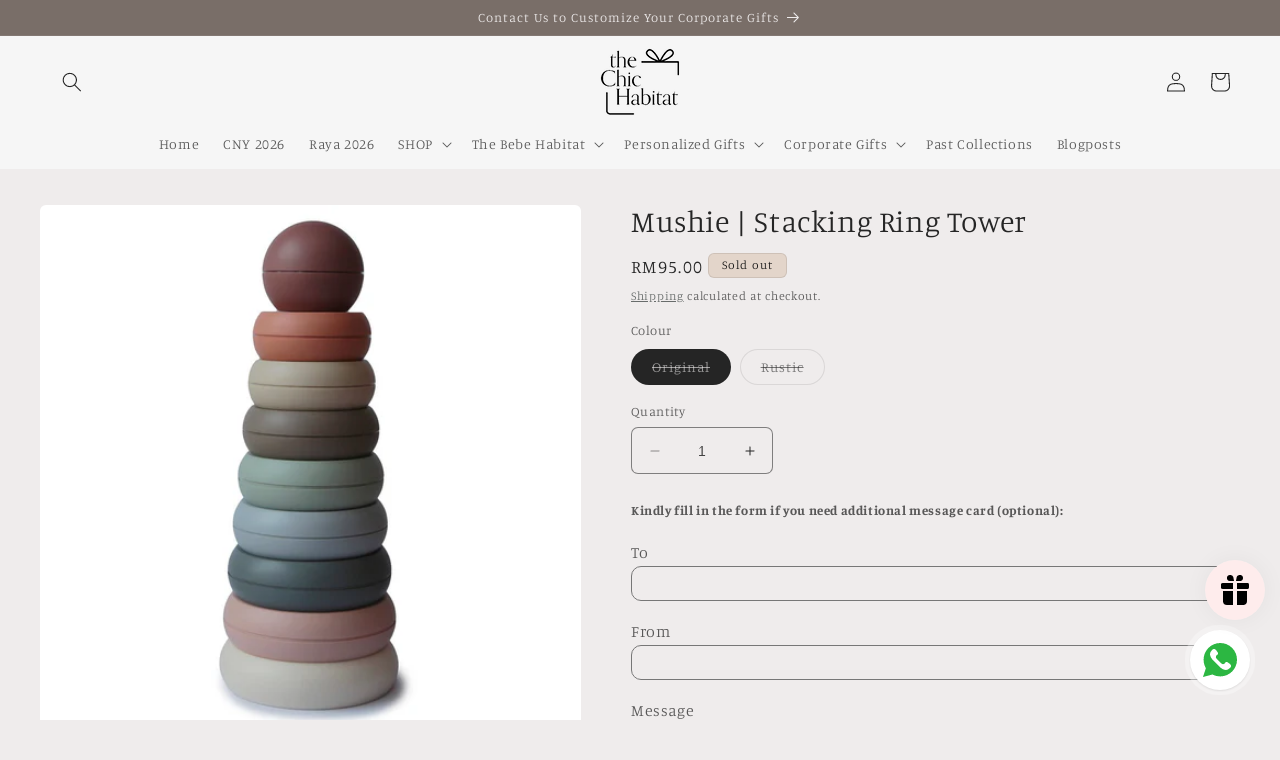

--- FILE ---
content_type: text/html; charset=utf-8
request_url: https://www.thechichabitat.com/products/mushie-stacking-ring
body_size: 55527
content:
<!doctype html>
<html class="no-js" lang="en">
  <head>
    <meta charset="utf-8">
    <meta http-equiv="X-UA-Compatible" content="IE=edge">
    <meta name="viewport" content="width=device-width,initial-scale=1">
    <meta name="theme-color" content="">
    <link rel="canonical" href="https://www.thechichabitat.com/products/mushie-stacking-ring"><link rel="icon" type="image/png" href="//www.thechichabitat.com/cdn/shop/files/ch_logo.webp?crop=center&height=32&v=1687772759&width=32"><link rel="preconnect" href="https://fonts.shopifycdn.com" crossorigin><title>
      Mushie | Colorful Stacking Ring Tower Toy
 &ndash; The Chic Habitat</title>

<!-- Avada Boost Sales Script -->

      


              
              
              
              
              
              
              
              <script>const AVADA_ENHANCEMENTS = {};
          AVADA_ENHANCEMENTS.contentProtection = false;
          AVADA_ENHANCEMENTS.hideCheckoutButon = false;
          AVADA_ENHANCEMENTS.cartSticky = false;
          AVADA_ENHANCEMENTS.multiplePixelStatus = false;
          AVADA_ENHANCEMENTS.inactiveStatus = false;
          AVADA_ENHANCEMENTS.cartButtonAnimationStatus = false;
          AVADA_ENHANCEMENTS.whatsappStatus = true;
          AVADA_ENHANCEMENTS.messengerStatus = false;
          AVADA_ENHANCEMENTS.livechatStatus = true;
          </script>



























      <script>
        const AVADA_CDT = {};
        AVADA_CDT.products = [];
        AVADA_CDT.template = "product";
        AVADA_CDT.collections = [];
        
          AVADA_CDT.collections.push("347577221269");
        
          AVADA_CDT.collections.push("297212805269");
        
          AVADA_CDT.collections.push("297127149717");
        
          AVADA_CDT.collections.push("297127248021");
        
          AVADA_CDT.collections.push("296861302933");
        

        const AVADA_INVQTY = {};
        
          AVADA_INVQTY[42717335191701] = 0;
        
          AVADA_INVQTY[42717335224469] = 0;
        

        AVADA_CDT.cartitem = 0;
        AVADA_CDT.moneyformat = `RM{{amount}}`;
        AVADA_CDT.cartTotalPrice = 0;
        
        AVADA_CDT.selected_variant_id = 42717335191701;
        AVADA_CDT.product = {"id": 7650445164693,"title": "Mushie | Stacking Ring Tower","handle": "mushie-stacking-ring","vendor": "The Bebe Habitat",
            "type": "","tags": ["Mushie Toys","SALE","TBH"],"price": 9500,"price_min": 9500,"price_max": 9500,
            "available": false,"price_varies": false,"compare_at_price": null,
            "compare_at_price_min": 0,"compare_at_price_max": 0,
            "compare_at_price_varies": false,"variants": [{"id":42717335191701,"title":"Original","option1":"Original","option2":null,"option3":null,"sku":null,"requires_shipping":true,"taxable":false,"featured_image":{"id":37004317458581,"product_id":7650445164693,"position":6,"created_at":"2023-03-28T13:14:28+08:00","updated_at":"2023-03-28T13:14:28+08:00","alt":"Mushie | Stacking Ring Tower - The Chic Habitat","width":1232,"height":1232,"src":"\/\/www.thechichabitat.com\/cdn\/shop\/products\/mushie-stacking-ring-tower-333950.jpg?v=1679980468","variant_ids":[42717335191701]},"available":false,"name":"Mushie | Stacking Ring Tower - Original","public_title":"Original","options":["Original"],"price":9500,"weight":800,"compare_at_price":null,"inventory_management":"shopify","barcode":null,"featured_media":{"alt":"Mushie | Stacking Ring Tower - The Chic Habitat","id":29464791416981,"position":6,"preview_image":{"aspect_ratio":1.0,"height":1232,"width":1232,"src":"\/\/www.thechichabitat.com\/cdn\/shop\/products\/mushie-stacking-ring-tower-333950.jpg?v=1679980468"}},"requires_selling_plan":false,"selling_plan_allocations":[]},{"id":42717335224469,"title":"Rustic","option1":"Rustic","option2":null,"option3":null,"sku":null,"requires_shipping":true,"taxable":false,"featured_image":{"id":37004317491349,"product_id":7650445164693,"position":7,"created_at":"2023-03-28T13:14:28+08:00","updated_at":"2023-03-28T13:14:28+08:00","alt":"Mushie | Stacking Ring Tower - The Chic Habitat","width":1232,"height":1232,"src":"\/\/www.thechichabitat.com\/cdn\/shop\/products\/mushie-stacking-ring-tower-174516.jpg?v=1679980468","variant_ids":[42717335224469]},"available":false,"name":"Mushie | Stacking Ring Tower - Rustic","public_title":"Rustic","options":["Rustic"],"price":9500,"weight":800,"compare_at_price":null,"inventory_management":"shopify","barcode":null,"featured_media":{"alt":"Mushie | Stacking Ring Tower - The Chic Habitat","id":29464791449749,"position":7,"preview_image":{"aspect_ratio":1.0,"height":1232,"width":1232,"src":"\/\/www.thechichabitat.com\/cdn\/shop\/products\/mushie-stacking-ring-tower-174516.jpg?v=1679980468"}},"requires_selling_plan":false,"selling_plan_allocations":[]}],"featured_image": "\/\/www.thechichabitat.com\/cdn\/shop\/products\/mushie-stacking-ring-tower-641218.jpg?v=1679980468","images": ["\/\/www.thechichabitat.com\/cdn\/shop\/products\/mushie-stacking-ring-tower-641218.jpg?v=1679980468","\/\/www.thechichabitat.com\/cdn\/shop\/products\/mushie-stacking-ring-tower-610291.jpg?v=1679980468","\/\/www.thechichabitat.com\/cdn\/shop\/products\/mushie-stacking-ring-tower-958970.jpg?v=1679980468","\/\/www.thechichabitat.com\/cdn\/shop\/products\/mushie-stacking-ring-tower-363755.jpg?v=1679980468","\/\/www.thechichabitat.com\/cdn\/shop\/products\/mushie-stacking-ring-tower-482094.jpg?v=1679980468","\/\/www.thechichabitat.com\/cdn\/shop\/products\/mushie-stacking-ring-tower-333950.jpg?v=1679980468","\/\/www.thechichabitat.com\/cdn\/shop\/products\/mushie-stacking-ring-tower-174516.jpg?v=1679980468"]
            };
        

        window.AVADA_BADGES = window.AVADA_BADGES || {};
        window.AVADA_BADGES = [{"badgeEffect":"","showBadgeBorder":false,"badgePageType":"product","headerText":"Secure Checkout With","badgeBorderRadius":3,"collectionPageInlinePosition":"after","description":"Increase a sense of urgency and boost conversation rate on each product page. ","badgeStyle":"color","badgeList":["https:\/\/cdn1.avada.io\/boost-sales\/visa.svg","https:\/\/cdn1.avada.io\/boost-sales\/mastercard.svg","https:\/\/cdn1.avada.io\/boost-sales\/americanexpress.svg","https:\/\/cdn1.avada.io\/boost-sales\/discover.svg","https:\/\/cdn1.avada.io\/boost-sales\/paypal.svg","https:\/\/cdn1.avada.io\/boost-sales\/applepay.svg","https:\/\/cdn1.avada.io\/boost-sales\/googlepay.svg"],"cartInlinePosition":"after","isSetCustomWidthMobile":false,"homePageInlinePosition":"after","createdAt":"2023-06-26T21:24:44.621Z","badgeWidth":"full-width","showHeaderText":true,"showBadges":true,"customWidthSize":450,"cartPosition":"","shopDomain":"the-chic-habitat.myshopify.com","shopId":"P2qARcxYrLnodkfy8kLV","inlinePosition":"after","badgeBorderColor":"#e1e1e1","headingSize":16,"badgeCustomSize":70,"badgesSmartSelector":false,"headingColor":"#232323","textAlign":"avada-align-center","badgeSize":"small","priority":"0","collectionPagePosition":"","customWidthSizeInMobile":450,"name":"Product Pages","position":"","homePagePosition":"","status":true,"font":"default","removeBranding":true,"id":"Pryop2lhx9KLyytGZBut"},{"badgeEffect":"","showBadgeBorder":false,"badgePageType":"footer","headerText":"","badgeBorderRadius":3,"collectionPageInlinePosition":"after","description":"Win customers' trust from every pages by showing various trust badges at website's footer.","badgeStyle":"color","badgeList":["https:\/\/cdn1.avada.io\/boost-sales\/visa.svg","https:\/\/cdn1.avada.io\/boost-sales\/mastercard.svg","https:\/\/cdn1.avada.io\/boost-sales\/americanexpress.svg","https:\/\/cdn1.avada.io\/boost-sales\/discover.svg","https:\/\/cdn1.avada.io\/boost-sales\/paypal.svg","https:\/\/cdn1.avada.io\/boost-sales\/applepay.svg","https:\/\/cdn1.avada.io\/boost-sales\/googlepay.svg"],"cartInlinePosition":"after","isSetCustomWidthMobile":false,"homePageInlinePosition":"after","createdAt":"2023-06-26T21:24:44.489Z","badgeWidth":"full-width","showHeaderText":true,"showBadges":true,"customWidthSize":450,"cartPosition":"","shopDomain":"the-chic-habitat.myshopify.com","shopId":"P2qARcxYrLnodkfy8kLV","inlinePosition":"after","badgeBorderColor":"#e1e1e1","headingSize":16,"badgeCustomSize":40,"badgesSmartSelector":false,"headingColor":"#232323","textAlign":"avada-align-center","badgeSize":"custom","priority":"0","selectedPreset":"Payment 1","collectionPagePosition":"","customWidthSizeInMobile":450,"name":"Footer","position":"","homePagePosition":"","status":true,"font":"default","removeBranding":true,"id":"nwfuWUORKYk5g95h7LiN"}];

        window.AVADA_GENERAL_SETTINGS = window.AVADA_GENERAL_SETTINGS || {};
        window.AVADA_GENERAL_SETTINGS = null;

        window.AVADA_COUNDOWNS = window.AVADA_COUNDOWNS || {};
        window.AVADA_COUNDOWNS = [{},{},{"id":"aQjuqeG8y038uiKG14zr","categoryNumbWidth":30,"numbWidth":60,"countdownSmartSelector":false,"collectionPageInlinePosition":"after","stockTextSize":16,"daysText":"Days","countdownEndAction":"HIDE_COUNTDOWN","secondsText":"Seconds","saleCustomSeconds":"59","createdAt":"2023-06-26T21:24:44.204Z","txtDatePos":"txt_outside_box","numbHeight":60,"txtDateSize":16,"shopId":"P2qARcxYrLnodkfy8kLV","inlinePosition":"after","headingSize":30,"categoryTxtDateSize":8,"textAlign":"text-center","displayLayout":"square-countdown","categoryNumberSize":14,"priority":"0","displayType":"ALL_PRODUCT","numbBorderColor":"#cccccc","productIds":[],"collectionPagePosition":"","name":"Product Pages","numbBorderWidth":1,"manualDisplayPlacement":"after","position":"form[action='\/cart\/add']","showCountdownTimer":true,"conditions":{"type":"ALL","conditions":[{"type":"TITLE","operation":"CONTAINS","value":""}]},"timeUnits":"unit-dhms","status":true,"manualDisplayPosition":"form[action='\/cart\/add']","stockTextBefore":"Only {{stock_qty}} left in stock. Hurry up 🔥","saleCustomMinutes":"10","categoryUseDefaultSize":true,"description":"Increase urgency and boost conversions for each product page.","saleDateType":"date-custom","numbBgColor":"#ffffff","txtDateColor":"#122234","numbColor":"#122234","minutesText":"Minutes","showInventoryCountdown":true,"numbBorderRadius":0,"shopDomain":"the-chic-habitat.myshopify.com","countdownTextBottom":"","productExcludeIds":[],"headingColor":"#0985C5","stockType":"real_stock","linkText":"Hurry! sale ends in","saleCustomHours":"00","hoursText":"Hours","categoryTxtDatePos":"txt_outside_box","useDefaultSize":true,"stockTextColor":"#122234","categoryNumbHeight":30,"saleCustomDays":"00","removeBranding":true}];

        window.AVADA_STOCK_COUNTDOWNS = window.AVADA_STOCK_COUNTDOWNS || {};
        window.AVADA_STOCK_COUNTDOWNS = {};

        window.AVADA_COUNDOWNS_V2 = window.AVADA_COUNDOWNS_V2 || {};
        window.AVADA_COUNDOWNS_V2 = [];

        window.AVADA_BADGES_V2 = window.AVADA_BADGES_V2 || {};
        window.AVADA_BADGES_V2 = [];

        window.AVADA_INACTIVE_TAB = window.AVADA_INACTIVE_TAB || {};
        window.AVADA_INACTIVE_TAB = null;

        window.AVADA_LIVECHAT = window.AVADA_LIVECHAT || {};
        window.AVADA_LIVECHAT = null;

        window.AVADA_STICKY_ATC = window.AVADA_STICKY_ATC || {};
        window.AVADA_STICKY_ATC = null;

        window.AVADA_ATC_ANIMATION = window.AVADA_ATC_ANIMATION || {};
        window.AVADA_ATC_ANIMATION = null;

        window.AVADA_SP = window.AVADA_SP || {};
        window.AVADA_SP = {"shop":"P2qARcxYrLnodkfy8kLV","configuration":{"position":"bottom-left","hide_time_ago":false,"smart_hide":false,"smart_hide_time":3,"smart_hide_unit":"days","truncate_product_name":true,"display_duration":5,"first_delay":10,"pops_interval":10,"max_pops_display":20,"show_mobile":true,"mobile_position":"bottom","animation":"fadeInUp","out_animation":"fadeOutDown","with_sound":false,"display_order":"order","only_product_viewing":false,"notice_continuously":false,"custom_css":"","replay":true,"included_urls":"","excluded_urls":"","excluded_product_type":"","countries_all":true,"countries":[],"allow_show":"all","hide_close":true,"close_time":1,"close_time_unit":"days","support_rtl":false},"notifications":{"c83tWYwu2Rm6gev1lCzB":{"settings":{"heading_text":"{{first_name}} in {{city}}, {{country}}","heading_font_weight":500,"heading_font_size":12,"content_text":"Purchased {{product_name}}","content_font_weight":800,"content_font_size":13,"background_image":"","background_color":"#FFF","heading_color":"#111","text_color":"#142A47","time_color":"#234342","with_border":false,"border_color":"#333333","border_width":1,"border_radius":20,"image_border_radius":20,"heading_decoration":null,"hover_product_decoration":null,"hover_product_color":"#122234","with_box_shadow":true,"font":"Raleway","language_code":"en","with_static_map":false,"use_dynamic_names":false,"dynamic_names":"","use_flag":false,"popup_custom_link":"","popup_custom_image":"","display_type":"popup","use_counter":false,"counter_color":"#0b4697","counter_unit_color":"#0b4697","counter_unit_plural":"views","counter_unit_single":"view","truncate_product_name":false,"allow_show":"all","included_urls":"","excluded_urls":""},"type":"order","items":[],"source":"shopify\/order"}},"removeBranding":true};

        window.AVADA_SP_V2 = window.AVADA_SP_V2 || {};
        window.AVADA_SP_V2 = [{"id":"oOFlSwe7ZSXKaZY9xnzx","borderColor":"#333333","truncateProductName":false,"isHideCustomerName":false,"contentFontSize":13,"dayAgoTimeUnit":"hours","type":"recent_sales","desktopPosition":"bottom_left","importDemo":"import_random_product","borderWidth":1,"shopId":"P2qARcxYrLnodkfy8kLV","isShowOnMobile":true,"withBorder":false,"headingFontSize":12,"contentFontWeight":800,"mobilePositions":"bottom","languageCode":"en","isGenerateDayAgo":true,"notificationsImport":[],"dayAgoTime":"1","name":"Recent Sale","specificProducts":[],"headingFontWeight":500,"font":"Raleway","status":true,"counterUnitColor":"#FFF","address":{"country":"Malaysia","city":"Kuala Lumpur"},"headingColor":"#FFF","backgroundImage":null,"contentText":"\u003cp\u003ePurchased {{product_name}}\u003c\/p\u003e","textColor":"#FFF","isLock":true,"createdAt":"2023-06-26T21:24:44.321Z","borderRadius_wrapper":"50.5px 5px 5px 50.5px","headingText":"\u003cp\u003e{{first_name}} in {{city}}, {{country}}\u003c\/p\u003e","borderRadius":"46.5px 5px 5px 46.5px","timeColor":"#FFF","imageBorderRadius":"50%","counterColor":"#FFF","typeTheme":"basic2","backgroundColor":"#464646","isUseAdvancedSettings":true,"isShowDemo":false,"productsRandom":[{"image":{"src":"https:\/\/cdn.shopify.com\/s\/files\/1\/0465\/8659\/3429\/files\/IMG_2372.heic?v=1682650592"},"images":[{"updated_at":"2023-04-28T10:56:32+08:00","src":"https:\/\/cdn.shopify.com\/s\/files\/1\/0465\/8659\/3429\/files\/IMG_2372.heic?v=1682650592","product_id":7564620103829,"admin_graphql_api_id":"gid:\/\/shopify\/ProductImage\/37142726443157","alt":null,"width":3024,"created_at":"2023-04-28T10:56:17+08:00","variant_ids":[],"id":37142726443157,"position":1,"height":4032},{"updated_at":"2023-04-28T10:56:32+08:00","src":"https:\/\/cdn.shopify.com\/s\/files\/1\/0465\/8659\/3429\/files\/IMG_2353.heic?v=1682650592","product_id":7564620103829,"admin_graphql_api_id":"gid:\/\/shopify\/ProductImage\/37142726475925","alt":null,"width":3024,"created_at":"2023-04-28T10:56:18+08:00","variant_ids":[],"id":37142726475925,"position":2,"height":4032},{"updated_at":"2023-04-28T10:56:32+08:00","src":"https:\/\/cdn.shopify.com\/s\/files\/1\/0465\/8659\/3429\/files\/IMG_2361.heic?v=1682650592","product_id":7564620103829,"admin_graphql_api_id":"gid:\/\/shopify\/ProductImage\/37142726508693","alt":null,"width":3024,"created_at":"2023-04-28T10:56:18+08:00","variant_ids":[],"id":37142726508693,"position":3,"height":4032},{"updated_at":"2023-04-28T10:56:32+08:00","src":"https:\/\/cdn.shopify.com\/s\/files\/1\/0465\/8659\/3429\/files\/IMG_2362.heic?v=1682650592","product_id":7564620103829,"admin_graphql_api_id":"gid:\/\/shopify\/ProductImage\/37142726541461","alt":null,"width":3024,"created_at":"2023-04-28T10:56:18+08:00","variant_ids":[],"id":37142726541461,"position":4,"height":4032},{"updated_at":"2023-04-28T10:56:32+08:00","src":"https:\/\/cdn.shopify.com\/s\/files\/1\/0465\/8659\/3429\/products\/gift-set-for-them-just-married-956543.jpg?v=1682650592","product_id":7564620103829,"admin_graphql_api_id":"gid:\/\/shopify\/ProductImage\/37004296618133","alt":"Gift Set | For THEM - Just Married - The Chic Habitat","width":886,"created_at":"2023-03-28T13:13:18+08:00","variant_ids":[],"id":37004296618133,"position":5,"height":886},{"updated_at":"2023-04-28T10:56:32+08:00","src":"https:\/\/cdn.shopify.com\/s\/files\/1\/0465\/8659\/3429\/products\/gift-set-for-them-just-married-153310.jpg?v=1682650592","product_id":7564620103829,"admin_graphql_api_id":"gid:\/\/shopify\/ProductImage\/37004296716437","alt":"Gift Set | For THEM - Just Married - The Chic Habitat","width":886,"created_at":"2023-03-28T13:13:18+08:00","variant_ids":[],"id":37004296716437,"position":6,"height":886}],"options":[{"product_id":7564620103829,"values":["Default Title"],"name":"Title","id":9745058824341,"position":1}],"available":true,"handle":"gift-for-them-just-married-gift-set","id":7564620103829,"variants":[{"inventory_quantity":-4,"compare_at_price":"0.00","inventory_management":null,"src":"https:\/\/cdn.shopify.com\/s\/files\/1\/0465\/8659\/3429\/files\/IMG_2372.heic?v=1682650592","price":"238.00","option3":null,"available":true,"option1":"Default Title","id":42477590773909,"option2":null,"title":"Default Title"}],"title":"Gift Set | For THEM - Just Married","featured_image":"https:\/\/cdn.shopify.com\/s\/files\/1\/0465\/8659\/3429\/files\/IMG_2372.heic?v=1682650592","status":"active"},{"image":{"src":"https:\/\/cdn.shopify.com\/s\/files\/1\/0465\/8659\/3429\/products\/39782638.jpg?v=1656563235"},"images":[{"updated_at":"2022-06-30T12:27:15+08:00","src":"https:\/\/cdn.shopify.com\/s\/files\/1\/0465\/8659\/3429\/products\/39782638.jpg?v=1656563235","product_id":7564619939989,"admin_graphql_api_id":"gid:\/\/shopify\/ProductImage\/34658131837077","alt":null,"width":886,"created_at":"2022-06-30T12:27:15+08:00","variant_ids":[],"id":34658131837077,"position":1,"height":886},{"updated_at":"2022-06-30T12:27:15+08:00","src":"https:\/\/cdn.shopify.com\/s\/files\/1\/0465\/8659\/3429\/products\/39782667.jpg?v=1656563235","product_id":7564619939989,"admin_graphql_api_id":"gid:\/\/shopify\/ProductImage\/34658131902613","alt":null,"width":886,"created_at":"2022-06-30T12:27:15+08:00","variant_ids":[],"id":34658131902613,"position":2,"height":886},{"updated_at":"2022-06-30T12:27:15+08:00","src":"https:\/\/cdn.shopify.com\/s\/files\/1\/0465\/8659\/3429\/products\/39782669.jpg?v=1656563235","product_id":7564619939989,"admin_graphql_api_id":"gid:\/\/shopify\/ProductImage\/34658131968149","alt":null,"width":886,"created_at":"2022-06-30T12:27:15+08:00","variant_ids":[],"id":34658131968149,"position":3,"height":886},{"updated_at":"2022-06-30T13:52:22+08:00","src":"https:\/\/cdn.shopify.com\/s\/files\/1\/0465\/8659\/3429\/products\/39782672.jpg?v=1656568342","product_id":7564619939989,"admin_graphql_api_id":"gid:\/\/shopify\/ProductImage\/34658863415445","alt":null,"width":886,"created_at":"2022-06-30T13:52:22+08:00","variant_ids":[],"id":34658863415445,"position":4,"height":886}],"options":[{"product_id":7564619939989,"values":["Default Title"],"name":"Title","id":9745058660501,"position":1}],"available":true,"handle":"covid-care-pack-set-a","id":7564619939989,"variants":[{"inventory_quantity":0,"compare_at_price":"0.00","inventory_management":null,"src":"https:\/\/cdn.shopify.com\/s\/files\/1\/0465\/8659\/3429\/products\/39782638.jpg?v=1656563235","price":"88.00","option3":null,"available":true,"option1":"Default Title","id":42477590577301,"option2":null,"title":"Default Title"}],"title":"Covid Care Pack | Cheer","featured_image":"https:\/\/cdn.shopify.com\/s\/files\/1\/0465\/8659\/3429\/products\/39782638.jpg?v=1656563235","status":"active"},{"image":{"src":"https:\/\/cdn.shopify.com\/s\/files\/1\/0465\/8659\/3429\/products\/39782985.jpg?v=1656563229"},"images":[{"updated_at":"2022-06-30T12:27:09+08:00","src":"https:\/\/cdn.shopify.com\/s\/files\/1\/0465\/8659\/3429\/products\/39782985.jpg?v=1656563229","product_id":7564619743381,"admin_graphql_api_id":"gid:\/\/shopify\/ProductImage\/34658130460821","alt":null,"width":886,"created_at":"2022-06-30T12:27:09+08:00","variant_ids":[],"id":34658130460821,"position":1,"height":886},{"updated_at":"2022-06-30T12:27:09+08:00","src":"https:\/\/cdn.shopify.com\/s\/files\/1\/0465\/8659\/3429\/products\/39782982.jpg?v=1656563229","product_id":7564619743381,"admin_graphql_api_id":"gid:\/\/shopify\/ProductImage\/34658130493589","alt":null,"width":886,"created_at":"2022-06-30T12:27:09+08:00","variant_ids":[],"id":34658130493589,"position":2,"height":886},{"updated_at":"2022-06-30T12:27:09+08:00","src":"https:\/\/cdn.shopify.com\/s\/files\/1\/0465\/8659\/3429\/products\/39783109.jpg?v=1656563229","product_id":7564619743381,"admin_graphql_api_id":"gid:\/\/shopify\/ProductImage\/34658130526357","alt":null,"width":2400,"created_at":"2022-06-30T12:27:09+08:00","variant_ids":[],"id":34658130526357,"position":3,"height":2400}],"options":[{"product_id":7564619743381,"values":["Default Title"],"name":"Title","id":9745058463893,"position":1}],"available":true,"handle":"covid-care-pack-set-b","id":7564619743381,"variants":[{"inventory_quantity":0,"compare_at_price":"0.00","inventory_management":null,"src":"https:\/\/cdn.shopify.com\/s\/files\/1\/0465\/8659\/3429\/products\/39782985.jpg?v=1656563229","price":"188.00","option3":null,"available":true,"option1":"Default Title","id":42477590380693,"option2":null,"title":"Default Title"}],"title":"Covid Care Pack | Courage","featured_image":"https:\/\/cdn.shopify.com\/s\/files\/1\/0465\/8659\/3429\/products\/39782985.jpg?v=1656563229","status":"active"},{"image":{"src":"https:\/\/cdn.shopify.com\/s\/files\/1\/0465\/8659\/3429\/products\/39783528.jpg?v=1656563222"},"images":[{"updated_at":"2022-06-30T12:27:02+08:00","src":"https:\/\/cdn.shopify.com\/s\/files\/1\/0465\/8659\/3429\/products\/39783528.jpg?v=1656563222","product_id":7564619579541,"admin_graphql_api_id":"gid:\/\/shopify\/ProductImage\/34658126692501","alt":null,"width":886,"created_at":"2022-06-30T12:27:02+08:00","variant_ids":[],"id":34658126692501,"position":1,"height":886},{"updated_at":"2022-06-30T12:27:02+08:00","src":"https:\/\/cdn.shopify.com\/s\/files\/1\/0465\/8659\/3429\/products\/39783572.jpg?v=1656563222","product_id":7564619579541,"admin_graphql_api_id":"gid:\/\/shopify\/ProductImage\/34658126725269","alt":null,"width":886,"created_at":"2022-06-30T12:27:02+08:00","variant_ids":[],"id":34658126725269,"position":2,"height":886},{"updated_at":"2022-06-30T12:27:02+08:00","src":"https:\/\/cdn.shopify.com\/s\/files\/1\/0465\/8659\/3429\/products\/39783573.jpg?v=1656563222","product_id":7564619579541,"admin_graphql_api_id":"gid:\/\/shopify\/ProductImage\/34658126758037","alt":null,"width":886,"created_at":"2022-06-30T12:27:02+08:00","variant_ids":[],"id":34658126758037,"position":3,"height":886},{"updated_at":"2022-06-30T13:49:55+08:00","src":"https:\/\/cdn.shopify.com\/s\/files\/1\/0465\/8659\/3429\/products\/39783574.jpg?v=1656568195","product_id":7564619579541,"admin_graphql_api_id":"gid:\/\/shopify\/ProductImage\/34658849816725","alt":null,"width":886,"created_at":"2022-06-30T13:49:55+08:00","variant_ids":[],"id":34658849816725,"position":4,"height":886}],"options":[{"product_id":7564619579541,"values":["Default Title"],"name":"Title","id":9745058300053,"position":1}],"available":true,"handle":"covid-care-pack-set-c","id":7564619579541,"variants":[{"inventory_quantity":0,"compare_at_price":"0.00","inventory_management":null,"src":"https:\/\/cdn.shopify.com\/s\/files\/1\/0465\/8659\/3429\/products\/39783528.jpg?v=1656563222","price":"138.00","option3":null,"available":true,"option1":"Default Title","id":42477590216853,"option2":null,"title":"Default Title"}],"title":"Covid Care Pack | Comfort","featured_image":"https:\/\/cdn.shopify.com\/s\/files\/1\/0465\/8659\/3429\/products\/39783528.jpg?v=1656563222","status":"active"},{"image":{"src":"https:\/\/cdn.shopify.com\/s\/files\/1\/0465\/8659\/3429\/products\/39783863.jpg?v=1656563217"},"images":[{"updated_at":"2022-06-30T12:26:57+08:00","src":"https:\/\/cdn.shopify.com\/s\/files\/1\/0465\/8659\/3429\/products\/39783863.jpg?v=1656563217","product_id":7564619350165,"admin_graphql_api_id":"gid:\/\/shopify\/ProductImage\/34658124431509","alt":null,"width":886,"created_at":"2022-06-30T12:26:57+08:00","variant_ids":[],"id":34658124431509,"position":1,"height":886},{"updated_at":"2022-06-30T12:26:57+08:00","src":"https:\/\/cdn.shopify.com\/s\/files\/1\/0465\/8659\/3429\/products\/39783822.jpg?v=1656563217","product_id":7564619350165,"admin_graphql_api_id":"gid:\/\/shopify\/ProductImage\/34658124464277","alt":null,"width":2400,"created_at":"2022-06-30T12:26:57+08:00","variant_ids":[],"id":34658124464277,"position":2,"height":2400},{"updated_at":"2022-06-30T12:26:57+08:00","src":"https:\/\/cdn.shopify.com\/s\/files\/1\/0465\/8659\/3429\/products\/39783858.jpg?v=1656563217","product_id":7564619350165,"admin_graphql_api_id":"gid:\/\/shopify\/ProductImage\/34658124497045","alt":null,"width":2400,"created_at":"2022-06-30T12:26:57+08:00","variant_ids":[],"id":34658124497045,"position":3,"height":2400},{"updated_at":"2022-06-30T13:48:45+08:00","src":"https:\/\/cdn.shopify.com\/s\/files\/1\/0465\/8659\/3429\/products\/39783843.jpg?v=1656568125","product_id":7564619350165,"admin_graphql_api_id":"gid:\/\/shopify\/ProductImage\/34658843033749","alt":null,"width":886,"created_at":"2022-06-30T13:48:45+08:00","variant_ids":[],"id":34658843033749,"position":4,"height":886},{"updated_at":"2022-06-30T13:48:54+08:00","src":"https:\/\/cdn.shopify.com\/s\/files\/1\/0465\/8659\/3429\/products\/39783859.jpg?v=1656568134","product_id":7564619350165,"admin_graphql_api_id":"gid:\/\/shopify\/ProductImage\/34658844377237","alt":null,"width":886,"created_at":"2022-06-30T13:48:54+08:00","variant_ids":[],"id":34658844377237,"position":5,"height":886},{"updated_at":"2022-06-30T13:49:02+08:00","src":"https:\/\/cdn.shopify.com\/s\/files\/1\/0465\/8659\/3429\/products\/39783865.jpg?v=1656568142","product_id":7564619350165,"admin_graphql_api_id":"gid:\/\/shopify\/ProductImage\/34658844934293","alt":null,"width":886,"created_at":"2022-06-30T13:49:02+08:00","variant_ids":[],"id":34658844934293,"position":6,"height":886},{"updated_at":"2022-06-30T13:49:10+08:00","src":"https:\/\/cdn.shopify.com\/s\/files\/1\/0465\/8659\/3429\/products\/39783883.jpg?v=1656568150","product_id":7564619350165,"admin_graphql_api_id":"gid:\/\/shopify\/ProductImage\/34658846081173","alt":null,"width":886,"created_at":"2022-06-30T13:49:10+08:00","variant_ids":[],"id":34658846081173,"position":7,"height":886}],"options":[{"product_id":7564619350165,"values":["Default Title"],"name":"Title","id":9745058037909,"position":1}],"available":true,"handle":"covid-care-pack-family-set","id":7564619350165,"variants":[{"inventory_quantity":0,"compare_at_price":"0.00","inventory_management":null,"src":"https:\/\/cdn.shopify.com\/s\/files\/1\/0465\/8659\/3429\/products\/39783863.jpg?v=1656563217","price":"298.00","option3":null,"available":true,"option1":"Default Title","id":42477589364885,"option2":null,"title":"Default Title"}],"title":"Covid Care Pack | Family Set","featured_image":"https:\/\/cdn.shopify.com\/s\/files\/1\/0465\/8659\/3429\/products\/39783863.jpg?v=1656563217","status":"active"},{"image":{"src":"https:\/\/cdn.shopify.com\/s\/files\/1\/0465\/8659\/3429\/products\/covid-care-pack-kids-set-926422.jpg?v=1679980391"},"images":[{"updated_at":"2023-03-28T13:13:11+08:00","src":"https:\/\/cdn.shopify.com\/s\/files\/1\/0465\/8659\/3429\/products\/covid-care-pack-kids-set-926422.jpg?v=1679980391","product_id":7564619153557,"admin_graphql_api_id":"gid:\/\/shopify\/ProductImage\/37004294914197","alt":"Covid Care Pack | Kids Set - The Chic Habitat","width":886,"created_at":"2023-03-28T13:13:11+08:00","variant_ids":[],"id":37004294914197,"position":1,"height":886},{"updated_at":"2023-03-28T13:13:11+08:00","src":"https:\/\/cdn.shopify.com\/s\/files\/1\/0465\/8659\/3429\/products\/covid-care-pack-kids-set-378211.jpg?v=1679980391","product_id":7564619153557,"admin_graphql_api_id":"gid:\/\/shopify\/ProductImage\/37004294946965","alt":"Covid Care Pack | Kids Set - The Chic Habitat","width":886,"created_at":"2023-03-28T13:13:11+08:00","variant_ids":[],"id":37004294946965,"position":2,"height":886},{"updated_at":"2023-03-28T13:13:11+08:00","src":"https:\/\/cdn.shopify.com\/s\/files\/1\/0465\/8659\/3429\/products\/covid-care-pack-kids-set-580362.jpg?v=1679980391","product_id":7564619153557,"admin_graphql_api_id":"gid:\/\/shopify\/ProductImage\/37004294979733","alt":"Covid Care Pack | Kids Set - The Chic Habitat","width":886,"created_at":"2023-03-28T13:13:11+08:00","variant_ids":[],"id":37004294979733,"position":3,"height":886},{"updated_at":"2023-03-28T13:13:11+08:00","src":"https:\/\/cdn.shopify.com\/s\/files\/1\/0465\/8659\/3429\/products\/covid-care-pack-kids-set-256598.jpg?v=1679980391","product_id":7564619153557,"admin_graphql_api_id":"gid:\/\/shopify\/ProductImage\/37004295012501","alt":"Covid Care Pack | Kids Set - The Chic Habitat","width":886,"created_at":"2023-03-28T13:13:11+08:00","variant_ids":[],"id":37004295012501,"position":4,"height":886},{"updated_at":"2023-03-28T13:13:11+08:00","src":"https:\/\/cdn.shopify.com\/s\/files\/1\/0465\/8659\/3429\/products\/covid-care-pack-kids-set-566887.jpg?v=1679980391","product_id":7564619153557,"admin_graphql_api_id":"gid:\/\/shopify\/ProductImage\/37004295045269","alt":"Covid Care Pack | Kids Set - The Chic Habitat","width":886,"created_at":"2023-03-28T13:13:11+08:00","variant_ids":[],"id":37004295045269,"position":5,"height":886},{"updated_at":"2023-03-28T13:13:11+08:00","src":"https:\/\/cdn.shopify.com\/s\/files\/1\/0465\/8659\/3429\/products\/covid-care-pack-kids-set-719349.jpg?v=1679980391","product_id":7564619153557,"admin_graphql_api_id":"gid:\/\/shopify\/ProductImage\/37004295078037","alt":"Covid Care Pack | Kids Set - The Chic Habitat","width":886,"created_at":"2023-03-28T13:13:11+08:00","variant_ids":[],"id":37004295078037,"position":6,"height":886},{"updated_at":"2023-03-28T13:13:11+08:00","src":"https:\/\/cdn.shopify.com\/s\/files\/1\/0465\/8659\/3429\/products\/covid-care-pack-kids-set-748490.jpg?v=1679980391","product_id":7564619153557,"admin_graphql_api_id":"gid:\/\/shopify\/ProductImage\/37004295110805","alt":"Covid Care Pack | Kids Set - The Chic Habitat","width":886,"created_at":"2023-03-28T13:13:11+08:00","variant_ids":[],"id":37004295110805,"position":7,"height":886}],"options":[{"product_id":7564619153557,"values":["Default Title"],"name":"Title","id":9745057841301,"position":1}],"available":true,"handle":"covid-care-pack-kids-set","id":7564619153557,"variants":[{"inventory_quantity":0,"compare_at_price":"0.00","inventory_management":null,"src":"https:\/\/cdn.shopify.com\/s\/files\/1\/0465\/8659\/3429\/products\/covid-care-pack-kids-set-926422.jpg?v=1679980391","price":"158.00","option3":null,"available":true,"option1":"Default Title","id":42477589201045,"option2":null,"title":"Default Title"}],"title":"Covid Care Pack | Kids Set","featured_image":"https:\/\/cdn.shopify.com\/s\/files\/1\/0465\/8659\/3429\/products\/covid-care-pack-kids-set-926422.jpg?v=1679980391","status":"active"},{"image":{"src":"https:\/\/cdn.shopify.com\/s\/files\/1\/0465\/8659\/3429\/products\/gift-set-for-her-inspiring-520052.jpg?v=1679980395"},"images":[{"updated_at":"2023-03-28T13:13:15+08:00","src":"https:\/\/cdn.shopify.com\/s\/files\/1\/0465\/8659\/3429\/products\/gift-set-for-her-inspiring-520052.jpg?v=1679980395","product_id":7564618989717,"admin_graphql_api_id":"gid:\/\/shopify\/ProductImage\/37004296257685","alt":"Gift Set | For HER - Inspiring - The Chic Habitat","width":2048,"created_at":"2023-03-28T13:13:15+08:00","variant_ids":[],"id":37004296257685,"position":1,"height":2048},{"updated_at":"2023-03-28T13:13:15+08:00","src":"https:\/\/cdn.shopify.com\/s\/files\/1\/0465\/8659\/3429\/products\/gift-set-for-her-inspiring-694791.jpg?v=1679980395","product_id":7564618989717,"admin_graphql_api_id":"gid:\/\/shopify\/ProductImage\/37004296290453","alt":"Gift Set | For HER - Inspiring - The Chic Habitat","width":2048,"created_at":"2023-03-28T13:13:15+08:00","variant_ids":[],"id":37004296290453,"position":2,"height":2048},{"updated_at":"2023-03-28T13:13:15+08:00","src":"https:\/\/cdn.shopify.com\/s\/files\/1\/0465\/8659\/3429\/products\/gift-set-for-her-inspiring-552969.jpg?v=1679980395","product_id":7564618989717,"admin_graphql_api_id":"gid:\/\/shopify\/ProductImage\/37004296355989","alt":"Gift Set | For HER - Inspiring - The Chic Habitat","width":2048,"created_at":"2023-03-28T13:13:15+08:00","variant_ids":[],"id":37004296355989,"position":3,"height":2048},{"updated_at":"2023-03-28T13:13:15+08:00","src":"https:\/\/cdn.shopify.com\/s\/files\/1\/0465\/8659\/3429\/products\/gift-set-for-her-inspiring-608376.jpg?v=1679980395","product_id":7564618989717,"admin_graphql_api_id":"gid:\/\/shopify\/ProductImage\/37004296421525","alt":"Gift Set | For HER - Inspiring - The Chic Habitat","width":2048,"created_at":"2023-03-28T13:13:15+08:00","variant_ids":[],"id":37004296421525,"position":4,"height":2048}],"options":[{"product_id":7564618989717,"values":["Default Title"],"name":"Title","id":9745057677461,"position":1}],"available":true,"handle":"gift-for-her-inspiring-gift-set","id":7564618989717,"variants":[{"inventory_quantity":0,"compare_at_price":"0.00","inventory_management":null,"src":"https:\/\/cdn.shopify.com\/s\/files\/1\/0465\/8659\/3429\/products\/gift-set-for-her-inspiring-520052.jpg?v=1679980395","price":"139.00","option3":null,"available":true,"option1":"Default Title","id":42477589004437,"option2":null,"title":"Default Title"}],"title":"Gift Set | For HER - Inspiring","featured_image":"https:\/\/cdn.shopify.com\/s\/files\/1\/0465\/8659\/3429\/products\/gift-set-for-her-inspiring-520052.jpg?v=1679980395","status":"active"},{"image":{"src":"https:\/\/cdn.shopify.com\/s\/files\/1\/0465\/8659\/3429\/products\/gift-set-for-her-uplifting-647078.jpg?v=1679980396"},"images":[{"updated_at":"2023-03-28T13:13:16+08:00","src":"https:\/\/cdn.shopify.com\/s\/files\/1\/0465\/8659\/3429\/products\/gift-set-for-her-uplifting-647078.jpg?v=1679980396","product_id":7564618727573,"admin_graphql_api_id":"gid:\/\/shopify\/ProductImage\/37004296487061","alt":"Gift Set | For HER - Uplifting - The Chic Habitat","width":2048,"created_at":"2023-03-28T13:13:16+08:00","variant_ids":[],"id":37004296487061,"position":1,"height":2048},{"updated_at":"2023-03-28T13:13:16+08:00","src":"https:\/\/cdn.shopify.com\/s\/files\/1\/0465\/8659\/3429\/products\/gift-set-for-her-uplifting-389878.jpg?v=1679980396","product_id":7564618727573,"admin_graphql_api_id":"gid:\/\/shopify\/ProductImage\/37004296519829","alt":"Gift Set | For HER - Uplifting - The Chic Habitat","width":2048,"created_at":"2023-03-28T13:13:16+08:00","variant_ids":[],"id":37004296519829,"position":2,"height":2048},{"updated_at":"2023-03-28T13:13:16+08:00","src":"https:\/\/cdn.shopify.com\/s\/files\/1\/0465\/8659\/3429\/products\/gift-set-for-her-uplifting-498234.jpg?v=1679980396","product_id":7564618727573,"admin_graphql_api_id":"gid:\/\/shopify\/ProductImage\/37004296552597","alt":"Gift Set | For HER - Uplifting - The Chic Habitat","width":2048,"created_at":"2023-03-28T13:13:16+08:00","variant_ids":[],"id":37004296552597,"position":3,"height":2048},{"updated_at":"2023-03-28T13:13:16+08:00","src":"https:\/\/cdn.shopify.com\/s\/files\/1\/0465\/8659\/3429\/products\/gift-set-for-her-uplifting-879706.jpg?v=1679980396","product_id":7564618727573,"admin_graphql_api_id":"gid:\/\/shopify\/ProductImage\/37004296585365","alt":"Gift Set | For HER - Uplifting - The Chic Habitat","width":2048,"created_at":"2023-03-28T13:13:16+08:00","variant_ids":[],"id":37004296585365,"position":4,"height":2048}],"options":[{"product_id":7564618727573,"values":["Default Title"],"name":"Title","id":9745057415317,"position":1}],"available":true,"handle":"gift-for-her-uplifting-gift-set","id":7564618727573,"variants":[{"inventory_quantity":-1,"compare_at_price":"0.00","inventory_management":null,"src":"https:\/\/cdn.shopify.com\/s\/files\/1\/0465\/8659\/3429\/products\/gift-set-for-her-uplifting-647078.jpg?v=1679980396","price":"119.00","option3":null,"available":true,"option1":"Default Title","id":42477588676757,"option2":null,"title":"Default Title"}],"title":"Gift Set | For HER - Uplifting","featured_image":"https:\/\/cdn.shopify.com\/s\/files\/1\/0465\/8659\/3429\/products\/gift-set-for-her-uplifting-647078.jpg?v=1679980396","status":"active"},{"image":{"src":"https:\/\/cdn.shopify.com\/s\/files\/1\/0465\/8659\/3429\/products\/gift-set-for-her-empowering-244126.jpg?v=1679980392"},"images":[{"updated_at":"2023-03-28T13:13:12+08:00","src":"https:\/\/cdn.shopify.com\/s\/files\/1\/0465\/8659\/3429\/products\/gift-set-for-her-empowering-244126.jpg?v=1679980392","product_id":7564618498197,"admin_graphql_api_id":"gid:\/\/shopify\/ProductImage\/37004295143573","alt":"Gift Set | For HER - Empowering - The Chic Habitat","width":2048,"created_at":"2023-03-28T13:13:12+08:00","variant_ids":[],"id":37004295143573,"position":1,"height":2048},{"updated_at":"2023-03-28T13:13:12+08:00","src":"https:\/\/cdn.shopify.com\/s\/files\/1\/0465\/8659\/3429\/products\/gift-set-for-her-empowering-795753.jpg?v=1679980392","product_id":7564618498197,"admin_graphql_api_id":"gid:\/\/shopify\/ProductImage\/37004295176341","alt":"Gift Set | For HER - Empowering - The Chic Habitat","width":2048,"created_at":"2023-03-28T13:13:12+08:00","variant_ids":[],"id":37004295176341,"position":2,"height":2048},{"updated_at":"2023-03-28T13:13:12+08:00","src":"https:\/\/cdn.shopify.com\/s\/files\/1\/0465\/8659\/3429\/products\/gift-set-for-her-empowering-958898.jpg?v=1679980392","product_id":7564618498197,"admin_graphql_api_id":"gid:\/\/shopify\/ProductImage\/37004295209109","alt":"Gift Set | For HER - Empowering - The Chic Habitat","width":2048,"created_at":"2023-03-28T13:13:12+08:00","variant_ids":[],"id":37004295209109,"position":3,"height":2048}],"options":[{"product_id":7564618498197,"values":["Default Title"],"name":"Title","id":9745057153173,"position":1}],"available":true,"handle":"gift-for-her-empowering-gift-set","id":7564618498197,"variants":[{"inventory_quantity":-1,"compare_at_price":"0.00","inventory_management":null,"src":"https:\/\/cdn.shopify.com\/s\/files\/1\/0465\/8659\/3429\/products\/gift-set-for-her-empowering-244126.jpg?v=1679980392","price":"129.00","option3":null,"available":true,"option1":"Default Title","id":42477587890325,"option2":null,"title":"Default Title"}],"title":"Gift Set | For HER - Empowering","featured_image":"https:\/\/cdn.shopify.com\/s\/files\/1\/0465\/8659\/3429\/products\/gift-set-for-her-empowering-244126.jpg?v=1679980392","status":"active"},{"image":{"src":"https:\/\/cdn.shopify.com\/s\/files\/1\/0465\/8659\/3429\/files\/gift-set-for-him-mixologist-4121.heic?v=1688459767"},"images":[{"updated_at":"2023-07-04T16:36:07+08:00","src":"https:\/\/cdn.shopify.com\/s\/files\/1\/0465\/8659\/3429\/files\/gift-set-for-him-mixologist-4121.heic?v=1688459767","product_id":7564618334357,"admin_graphql_api_id":"gid:\/\/shopify\/ProductImage\/37668602478741","alt":null,"width":3024,"created_at":"2023-07-04T16:35:06+08:00","variant_ids":[],"id":37668602478741,"position":1,"height":4032},{"updated_at":"2023-07-04T16:36:07+08:00","src":"https:\/\/cdn.shopify.com\/s\/files\/1\/0465\/8659\/3429\/files\/gift-set-for-him-mixologist-4123.heic?v=1688459767","product_id":7564618334357,"admin_graphql_api_id":"gid:\/\/shopify\/ProductImage\/37668602445973","alt":null,"width":3024,"created_at":"2023-07-04T16:35:06+08:00","variant_ids":[],"id":37668602445973,"position":2,"height":4032},{"updated_at":"2023-07-04T16:36:07+08:00","src":"https:\/\/cdn.shopify.com\/s\/files\/1\/0465\/8659\/3429\/files\/Igift-set-for-him-mixologist-4112.heic?v=1688459767","product_id":7564618334357,"admin_graphql_api_id":"gid:\/\/shopify\/ProductImage\/37668603494549","alt":null,"width":2949,"created_at":"2023-07-04T16:35:14+08:00","variant_ids":[],"id":37668603494549,"position":3,"height":3932},{"updated_at":"2023-07-04T16:36:07+08:00","src":"https:\/\/cdn.shopify.com\/s\/files\/1\/0465\/8659\/3429\/files\/gift-set-for-him-mixologist-4117.heic?v=1688459767","product_id":7564618334357,"admin_graphql_api_id":"gid:\/\/shopify\/ProductImage\/37668602413205","alt":null,"width":3024,"created_at":"2023-07-04T16:35:06+08:00","variant_ids":[],"id":37668602413205,"position":4,"height":4032}],"options":[{"product_id":7564618334357,"values":["Default Title"],"name":"Title","id":9745056989333,"position":1}],"available":true,"handle":"gift-for-him-mixologist-gift-set","id":7564618334357,"variants":[{"inventory_quantity":-5,"compare_at_price":"0.00","inventory_management":null,"src":"https:\/\/cdn.shopify.com\/s\/files\/1\/0465\/8659\/3429\/files\/gift-set-for-him-mixologist-4121.heic?v=1688459767","price":"228.00","option3":null,"available":true,"option1":"Default Title","id":42477587726485,"option2":null,"title":"Default Title"}],"title":"Gift Set | For HIM - Mixologist","featured_image":"https:\/\/cdn.shopify.com\/s\/files\/1\/0465\/8659\/3429\/files\/gift-set-for-him-mixologist-4121.heic?v=1688459767","status":"active"}],"hover":3107,"click":1616,"notifications":[{"date":"2024-05-08T02:19:02.000Z","country":"Malaysia","city":"Cheras","shipping_first_name":"","product_image":"https:\/\/cdn.shopify.com\/s\/files\/1\/0465\/8659\/3429\/files\/personalised-tumbler-4161.heic?v=1690193112","shipping_city":"","type":"order","product_name":"Travel Tumbler with Hook","product_id":7947617468565,"product_handle":"travel-tumbler-with-hook","first_name":"Jayanthi","shipping_country":"","product_link":"https:\/\/the-chic-habitat.myshopify.com\/products\/travel-tumbler-with-hook"},{"date":"2024-05-02T02:24:57.000Z","country":"Malaysia","city":"Sandakan","shipping_first_name":"Elviana","product_image":"https:\/\/cdn.shopify.com\/s\/files\/1\/0465\/8659\/3429\/products\/mushie-stacking-cups-toy-102973.jpg?v=1679980470","shipping_city":"Sandakan","type":"order","product_name":"Mushie | Stacking Cups Toy","product_id":7650443591829,"product_handle":"stacking-cups-toy","first_name":"Elviana","shipping_country":"Malaysia","product_link":"https:\/\/the-chic-habitat.myshopify.com\/products\/stacking-cups-toy"},{"date":"2024-05-02T02:24:57.000Z","country":"Malaysia","city":"Sandakan","shipping_first_name":"Elviana","product_image":"https:\/\/cdn.shopify.com\/s\/files\/1\/0465\/8659\/3429\/products\/mushie-stacking-cups-toy-102973.jpg?v=1679980470","shipping_city":"Sandakan","type":"order","product_name":"Mushie | Stacking Cups Toy","product_id":7650443591829,"product_handle":"stacking-cups-toy","first_name":"Elviana","shipping_country":"Malaysia","product_link":"https:\/\/the-chic-habitat.myshopify.com\/products\/stacking-cups-toy"},{"date":"2024-05-02T02:24:57.000Z","country":"Malaysia","city":"Sandakan","shipping_first_name":"Elviana","product_image":"https:\/\/cdn.shopify.com\/s\/files\/1\/0465\/8659\/3429\/products\/39059288.png?v=1662021384","shipping_city":"Sandakan","type":"order","product_name":"Mushie | Feeding Spoon (2-Pack)","product_id":7650445623445,"product_handle":"mushie-baby-spoon","first_name":"Elviana","shipping_country":"Malaysia","product_link":"https:\/\/the-chic-habitat.myshopify.com\/products\/mushie-baby-spoon"},{"date":"2024-05-02T02:24:57.000Z","country":"Malaysia","city":"Sandakan","shipping_first_name":"Elviana","product_image":"https:\/\/cdn.shopify.com\/s\/files\/1\/0465\/8659\/3429\/products\/mushie-snack-cup-681128.jpg?v=1679980474","shipping_city":"Sandakan","type":"order","product_name":"Mushie | Snack Cup","product_id":7650445590677,"product_handle":"mushie-snack-cup","first_name":"Elviana","shipping_country":"Malaysia","product_link":"https:\/\/the-chic-habitat.myshopify.com\/products\/mushie-snack-cup"},{"date":"2024-05-02T02:24:57.000Z","country":"Malaysia","city":"Sandakan","shipping_first_name":"Elviana","product_image":"https:\/\/cdn.shopify.com\/s\/files\/1\/0465\/8659\/3429\/products\/mushie-fork-spoon-633528.jpg?v=1679980451","shipping_city":"Sandakan","type":"order","product_name":"Mushie | Fork \u0026 Spoon","product_id":7650445066389,"product_handle":"mushie-fork-spoon","first_name":"Elviana","shipping_country":"Malaysia","product_link":"https:\/\/the-chic-habitat.myshopify.com\/products\/mushie-fork-spoon"},{"date":"2024-05-02T02:24:57.000Z","country":"Malaysia","city":"Sandakan","shipping_first_name":"Elviana","product_image":"https:\/\/cdn.shopify.com\/s\/files\/1\/0465\/8659\/3429\/products\/mushie-fork-spoon-633528.jpg?v=1679980451","shipping_city":"Sandakan","type":"order","product_name":"Mushie | Fork \u0026 Spoon","product_id":7650445066389,"product_handle":"mushie-fork-spoon","first_name":"Elviana","shipping_country":"Malaysia","product_link":"https:\/\/the-chic-habitat.myshopify.com\/products\/mushie-fork-spoon"},{"date":"2024-05-02T10:01:19.000Z","country":"Malaysia","city":"Petaling Jaya","shipping_first_name":"Haris","product_image":"https:\/\/cdn.shopify.com\/s\/files\/1\/0465\/8659\/3429\/products\/acrylic-led-night-light-172377.jpg?v=1702975897","shipping_city":"Petaling Jaya","type":"order","product_name":"Acrylic LED Night Light","product_id":7650447130773,"product_handle":"personalized-newborn-gift-acrylic-led-night-light","first_name":"Haris","shipping_country":"Malaysia","product_link":"https:\/\/the-chic-habitat.myshopify.com\/products\/personalized-newborn-gift-acrylic-led-night-light"},{"date":"2024-05-02T10:14:08.000Z","country":"Malaysia","city":"MONT KIARA","shipping_first_name":"Faizal","product_image":"https:\/\/cdn.shopify.com\/s\/files\/1\/0465\/8659\/3429\/products\/oliver-jeffers-series-389056.jpg?v=1679980466","shipping_city":"MONT KIARA","type":"order","product_name":"Oliver Jeffers Series","product_id":7650445361301,"product_handle":"children-books-author-oliver-jeffers","first_name":"Faizal","shipping_country":"Malaysia","product_link":"https:\/\/the-chic-habitat.myshopify.com\/products\/children-books-author-oliver-jeffers"},{"date":"2024-05-02T10:14:08.000Z","country":"Malaysia","city":"MONT KIARA","shipping_first_name":"Faizal","product_image":"https:\/\/cdn.shopify.com\/s\/files\/1\/0465\/8659\/3429\/products\/oliver-jeffers-series-389056.jpg?v=1679980466","shipping_city":"MONT KIARA","type":"order","product_name":"Oliver Jeffers Series","product_id":7650445361301,"product_handle":"children-books-author-oliver-jeffers","first_name":"Faizal","shipping_country":"Malaysia","product_link":"https:\/\/the-chic-habitat.myshopify.com\/products\/children-books-author-oliver-jeffers"},{"date":"2024-05-02T10:14:08.000Z","country":"Malaysia","city":"MONT KIARA","shipping_first_name":"Faizal","product_image":"https:\/\/cdn.shopify.com\/s\/files\/1\/0465\/8659\/3429\/products\/oliver-jeffers-series-389056.jpg?v=1679980466","shipping_city":"MONT KIARA","type":"order","product_name":"Oliver Jeffers Series","product_id":7650445361301,"product_handle":"children-books-author-oliver-jeffers","first_name":"Faizal","shipping_country":"Malaysia","product_link":"https:\/\/the-chic-habitat.myshopify.com\/products\/children-books-author-oliver-jeffers"},{"date":"2024-05-02T10:14:08.000Z","country":"Malaysia","city":"MONT KIARA","shipping_first_name":"Faizal","product_image":"https:\/\/cdn.shopify.com\/s\/files\/1\/0465\/8659\/3429\/products\/oliver-jeffers-series-389056.jpg?v=1679980466","shipping_city":"MONT KIARA","type":"order","product_name":"Oliver Jeffers Series","product_id":7650445361301,"product_handle":"children-books-author-oliver-jeffers","first_name":"Faizal","shipping_country":"Malaysia","product_link":"https:\/\/the-chic-habitat.myshopify.com\/products\/children-books-author-oliver-jeffers"},{"date":"2024-05-02T10:14:08.000Z","country":"Malaysia","city":"MONT KIARA","shipping_first_name":"Faizal","product_image":"https:\/\/cdn.shopify.com\/s\/files\/1\/0465\/8659\/3429\/products\/oliver-jeffers-series-389056.jpg?v=1679980466","shipping_city":"MONT KIARA","type":"order","product_name":"Oliver Jeffers Series","product_id":7650445361301,"product_handle":"children-books-author-oliver-jeffers","first_name":"Faizal","shipping_country":"Malaysia","product_link":"https:\/\/the-chic-habitat.myshopify.com\/products\/children-books-author-oliver-jeffers"},{"date":"2024-05-02T10:14:08.000Z","country":"Malaysia","city":"MONT KIARA","shipping_first_name":"Faizal","product_image":"https:\/\/cdn.shopify.com\/s\/files\/1\/0465\/8659\/3429\/products\/oliver-jeffers-series-389056.jpg?v=1679980466","shipping_city":"MONT KIARA","type":"order","product_name":"Oliver Jeffers Series","product_id":7650445361301,"product_handle":"children-books-author-oliver-jeffers","first_name":"Faizal","shipping_country":"Malaysia","product_link":"https:\/\/the-chic-habitat.myshopify.com\/products\/children-books-author-oliver-jeffers"},{"date":"2024-05-02T16:41:12.000Z","country":"Malaysia","city":"Muar","shipping_first_name":"Christine","product_image":"https:\/\/cdn.shopify.com\/s\/files\/1\/0465\/8659\/3429\/products\/french-children-dont-throw-food-pamela-druckerman-444313.jpg?v=1679980389","shipping_city":"Muar","type":"order","product_name":"French Children Don't Throw Food | Pamela Druckerman","product_id":7650449391765,"product_handle":"french-children-dont-throw-food","first_name":"Christine","shipping_country":"Malaysia","product_link":"https:\/\/the-chic-habitat.myshopify.com\/products\/french-children-dont-throw-food"},{"date":"2024-05-03T02:28:20.000Z","country":"Malaysia","city":"Butterworth","shipping_first_name":"Yen Ling","product_image":"https:\/\/cdn.shopify.com\/s\/files\/1\/0465\/8659\/3429\/products\/led-nightlight-wedding-123224.jpg?v=1679980419","shipping_city":"Butterworth","type":"order","product_name":"LED Nightlight | Wedding","product_id":7564621349013,"product_handle":"wedding-gift-personalized-led-nightlight","first_name":"Yen Ling","shipping_country":"Malaysia","product_link":"https:\/\/the-chic-habitat.myshopify.com\/products\/wedding-gift-personalized-led-nightlight"},{"date":"2024-05-03T03:44:17.000Z","country":"Malaysia","city":"Kuala Lumpur","shipping_first_name":"Nurul","product_image":"https:\/\/cdn.shopify.com\/s\/files\/1\/0465\/8659\/3429\/files\/IMG_3130.heic?v=1694666701","shipping_city":"Kuala Lumpur","type":"order","product_name":"ASTER Flask","product_id":7984149233813,"product_handle":"aster-everyday-flask","first_name":"Nurul","shipping_country":"Malaysia","product_link":"https:\/\/the-chic-habitat.myshopify.com\/products\/aster-everyday-flask"},{"date":"2024-05-03T07:24:55.000Z","country":"Malaysia","city":"Petaling Jaya","shipping_first_name":"","product_image":"https:\/\/cdn.shopify.com\/s\/files\/1\/0465\/8659\/3429\/files\/personalised-dahlia-tumbler-2244.heic?v=1713242711","shipping_city":"","type":"order","product_name":"Dahlia Thermos Tumbler","product_id":8324251615381,"product_handle":"dahlia-thermos-tumbler","first_name":"Caprice","shipping_country":"","product_link":"https:\/\/the-chic-habitat.myshopify.com\/products\/dahlia-thermos-tumbler"},{"date":"2024-05-03T14:13:19.000Z","country":"Malaysia","city":"Putrajaya","shipping_first_name":"Emelia","product_image":"https:\/\/cdn.shopify.com\/s\/files\/1\/0465\/8659\/3429\/files\/personalised-dahlia-tumbler-2244.heic?v=1713242711","shipping_city":"Putrajaya","type":"order","product_name":"Dahlia Thermos Tumbler","product_id":8324251615381,"product_handle":"dahlia-thermos-tumbler","first_name":"Emelia","shipping_country":"Malaysia","product_link":"https:\/\/the-chic-habitat.myshopify.com\/products\/dahlia-thermos-tumbler"},{"date":"2024-05-03T14:13:19.000Z","country":"Malaysia","city":"Putrajaya","shipping_first_name":"Emelia","product_image":"https:\/\/cdn.shopify.com\/s\/files\/1\/0465\/8659\/3429\/files\/personalised-dahlia-tumbler-2244.heic?v=1713242711","shipping_city":"Putrajaya","type":"order","product_name":"Dahlia Thermos Tumbler","product_id":8324251615381,"product_handle":"dahlia-thermos-tumbler","first_name":"Emelia","shipping_country":"Malaysia","product_link":"https:\/\/the-chic-habitat.myshopify.com\/products\/dahlia-thermos-tumbler"},{"date":"2024-05-03T14:13:19.000Z","country":"Malaysia","city":"Putrajaya","shipping_first_name":"Emelia","product_image":"https:\/\/cdn.shopify.com\/s\/files\/1\/0465\/8659\/3429\/files\/personalised-dahlia-tumbler-2244.heic?v=1713242711","shipping_city":"Putrajaya","type":"order","product_name":"Dahlia Thermos Tumbler","product_id":8324251615381,"product_handle":"dahlia-thermos-tumbler","first_name":"Emelia","shipping_country":"Malaysia","product_link":"https:\/\/the-chic-habitat.myshopify.com\/products\/dahlia-thermos-tumbler"},{"date":"2024-05-03T14:13:19.000Z","country":"Malaysia","city":"Putrajaya","shipping_first_name":"Emelia","product_image":"https:\/\/cdn.shopify.com\/s\/files\/1\/0465\/8659\/3429\/files\/personalised-dahlia-tumbler-2244.heic?v=1713242711","shipping_city":"Putrajaya","type":"order","product_name":"Dahlia Thermos Tumbler","product_id":8324251615381,"product_handle":"dahlia-thermos-tumbler","first_name":"Emelia","shipping_country":"Malaysia","product_link":"https:\/\/the-chic-habitat.myshopify.com\/products\/dahlia-thermos-tumbler"},{"date":"2024-05-03T14:13:19.000Z","country":"Malaysia","city":"Putrajaya","shipping_first_name":"Emelia","product_image":"https:\/\/cdn.shopify.com\/s\/files\/1\/0465\/8659\/3429\/files\/personalised-dahlia-tumbler-2244.heic?v=1713242711","shipping_city":"Putrajaya","type":"order","product_name":"Dahlia Thermos Tumbler","product_id":8324251615381,"product_handle":"dahlia-thermos-tumbler","first_name":"Emelia","shipping_country":"Malaysia","product_link":"https:\/\/the-chic-habitat.myshopify.com\/products\/dahlia-thermos-tumbler"},{"date":"2024-05-03T14:13:19.000Z","country":"Malaysia","city":"Putrajaya","shipping_first_name":"Emelia","product_image":"https:\/\/cdn.shopify.com\/s\/files\/1\/0465\/8659\/3429\/files\/personalised-dahlia-tumbler-2244.heic?v=1713242711","shipping_city":"Putrajaya","type":"order","product_name":"Dahlia Thermos Tumbler","product_id":8324251615381,"product_handle":"dahlia-thermos-tumbler","first_name":"Emelia","shipping_country":"Malaysia","product_link":"https:\/\/the-chic-habitat.myshopify.com\/products\/dahlia-thermos-tumbler"},{"date":"2024-05-03T20:29:47.000Z","country":"Malaysia","city":"Petaling jaya","shipping_first_name":"Lim","product_image":"https:\/\/cdn.shopify.com\/s\/files\/1\/0465\/8659\/3429\/files\/sophisticated-0013.heic?v=1710483482","shipping_city":"Petaling jaya","type":"order","product_name":"Gift Set | For HIM - Sophisticated","product_id":7915971477653,"product_handle":"gift-set-for-him-sophisticated","first_name":"Lim","shipping_country":"Malaysia","product_link":"https:\/\/the-chic-habitat.myshopify.com\/products\/gift-set-for-him-sophisticated"},{"date":"2024-05-04T16:23:38.000Z","country":"Malaysia","city":"Lenggong","shipping_first_name":"DrA","product_image":"https:\/\/cdn.shopify.com\/s\/files\/1\/0465\/8659\/3429\/products\/IMG_0246.heic?v=1675146110","shipping_city":"Lenggong","type":"order","product_name":"Gift Set | For THEM - Couple Brass Mugs","product_id":7564631277717,"product_handle":"gift-for-them-couple-brass-mugs-gift-set","first_name":"DrA","shipping_country":"Malaysia","product_link":"https:\/\/the-chic-habitat.myshopify.com\/products\/gift-for-them-couple-brass-mugs-gift-set"},{"date":"2024-05-05T05:49:19.000Z","country":"Malaysia","city":"Johor Bahru","shipping_first_name":"","product_image":"https:\/\/cdn.shopify.com\/s\/files\/1\/0465\/8659\/3429\/products\/wedding-rustic-ring-box-953255.jpg?v=1679980511","shipping_city":"","type":"order","product_name":"Wedding | Rustic Ring Box","product_id":7564621512853,"product_handle":"wedding-gift-personalized-rustic-wooden-ring-box","first_name":"Tracy","shipping_country":"","product_link":"https:\/\/the-chic-habitat.myshopify.com\/products\/wedding-gift-personalized-rustic-wooden-ring-box"},{"date":"2024-05-06T02:05:34.000Z","country":"Malaysia","city":"KL","shipping_first_name":"Haley","product_image":"https:\/\/cdn.shopify.com\/s\/files\/1\/0465\/8659\/3429\/products\/IMG_2178.heic?v=1681896427","shipping_city":"Shah Alam","type":"order","product_name":"Personalized Serving Board","product_id":7564626854037,"product_handle":"personalized-gift-serving-board","first_name":"Shirin","shipping_country":"Malaysia","product_link":"https:\/\/the-chic-habitat.myshopify.com\/products\/personalized-gift-serving-board"},{"date":"2024-05-06T06:22:58.000Z","country":"Malaysia","city":"Subang Jaya","shipping_first_name":"Rumitha","product_image":"https:\/\/cdn.shopify.com\/s\/files\/1\/0465\/8659\/3429\/files\/personalised-tumbler-4161.heic?v=1690193112","shipping_city":"Subang Jaya","type":"order","product_name":"Travel Tumbler with Hook","product_id":7947617468565,"product_handle":"travel-tumbler-with-hook","first_name":"Rumitha","shipping_country":"Malaysia","product_link":"https:\/\/the-chic-habitat.myshopify.com\/products\/travel-tumbler-with-hook"},{"date":"2024-05-07T00:20:33.000Z","country":"Malaysia","city":"Kuala Lumpur","shipping_first_name":"Liow","product_image":"https:\/\/cdn.shopify.com\/s\/files\/1\/0465\/8659\/3429\/products\/IMG_9908.heic?v=1674117702","shipping_city":"Kuala Lumpur","type":"order","product_name":"Gift Set | For THEM - Polka Dots","product_id":7800857854101,"product_handle":"gift-set-for-them-polka-dots","first_name":"Liow","shipping_country":"Malaysia","product_link":"https:\/\/the-chic-habitat.myshopify.com\/products\/gift-set-for-them-polka-dots"}]}];

        window.AVADA_SETTING_SP_V2 = window.AVADA_SETTING_SP_V2 || {};
        window.AVADA_SETTING_SP_V2 = {"show_mobile":true,"countries_all":true,"display_order":"order","hide_time_ago":false,"max_pops_display":30,"first_delay":4,"custom_css":"","notice_continuously":false,"orderItems":[{"date":"2023-06-24T14:07:10.000Z","country":"Malaysia","city":"Sandakan","shipping_first_name":"Reymond Echavaria","product_image":"https:\/\/cdn.shopify.com\/s\/files\/1\/0465\/8659\/3429\/products\/stainless-steel-tumbler-with-straw-721167.jpg?v=1680117560","shipping_city":"Sandakan","type":"order","product_name":"Stainless Steel Tumbler with Straw","product_id":7674470203541,"product_handle":"personalized-gift-stainless-steel-tumbler-with-straw","first_name":"Reymond Echavaria","shipping_country":"Malaysia","product_link":"https:\/\/the-chic-habitat.myshopify.com\/products\/personalized-gift-stainless-steel-tumbler-with-straw"},{"date":"2023-06-23T12:18:09.000Z","country":"Malaysia","city":"MELAKA TENGAH","shipping_first_name":"SHU YI","product_image":"https:\/\/cdn.shopify.com\/s\/files\/1\/0465\/8659\/3429\/products\/gobabygo-crawling-kneepads-565215.jpg?v=1679980417","shipping_city":"MELAKA TENGAH","type":"order","product_name":"GoBabyGo | Crawling Kneepads","product_id":7650444247189,"product_handle":"gobabygo-crawling-kneepads","first_name":"SHU YI","shipping_country":"Malaysia","product_link":"https:\/\/the-chic-habitat.myshopify.com\/products\/gobabygo-crawling-kneepads"},{"date":"2023-06-23T12:18:09.000Z","country":"Malaysia","city":"MELAKA TENGAH","shipping_first_name":"SHU YI","product_image":"https:\/\/cdn.shopify.com\/s\/files\/1\/0465\/8659\/3429\/products\/gobabygo-non-slip-socks-bamboo-712252.jpg?v=1679980427","shipping_city":"MELAKA TENGAH","type":"order","product_name":"GoBabyGo | Non-Slip Socks (Bamboo)","product_id":7650444574869,"product_handle":"gobabygo-non-slip-socks-bamboo","first_name":"SHU YI","shipping_country":"Malaysia","product_link":"https:\/\/the-chic-habitat.myshopify.com\/products\/gobabygo-non-slip-socks-bamboo"},{"date":"2023-06-23T12:18:09.000Z","country":"Malaysia","city":"MELAKA TENGAH","shipping_first_name":"SHU YI","product_image":"https:\/\/cdn.shopify.com\/s\/files\/1\/0465\/8659\/3429\/products\/gobabygo-crawling-tights-705988.jpg?v=1679980424","shipping_city":"MELAKA TENGAH","type":"order","product_name":"GoBabyGo | Crawling Tights","product_id":7650444345493,"product_handle":"gobabygo-crawling-tights","first_name":"SHU YI","shipping_country":"Malaysia","product_link":"https:\/\/the-chic-habitat.myshopify.com\/products\/gobabygo-crawling-tights"},{"date":"2023-06-23T09:00:44.000Z","country":"Malaysia","city":"Kajang","shipping_first_name":"Violet","product_image":"https:\/\/cdn.shopify.com\/s\/files\/1\/0465\/8659\/3429\/products\/aykasa-mini-foldable-crates-974050.jpg?v=1679980373","shipping_city":"Kajang","type":"order","product_name":"Aykasa | Mini Foldable Crates","product_id":7650445197461,"product_handle":"aykasa-mini-foldable-crates","first_name":"Violet","shipping_country":"Malaysia","product_link":"https:\/\/the-chic-habitat.myshopify.com\/products\/aykasa-mini-foldable-crates"},{"date":"2023-06-23T09:00:44.000Z","country":"Malaysia","city":"Kajang","shipping_first_name":"Violet","product_image":"https:\/\/cdn.shopify.com\/s\/files\/1\/0465\/8659\/3429\/products\/aykasa-mini-foldable-crates-974050.jpg?v=1679980373","shipping_city":"Kajang","type":"order","product_name":"Aykasa | Mini Foldable Crates","product_id":7650445197461,"product_handle":"aykasa-mini-foldable-crates","first_name":"Violet","shipping_country":"Malaysia","product_link":"https:\/\/the-chic-habitat.myshopify.com\/products\/aykasa-mini-foldable-crates"},{"date":"2023-06-23T09:00:44.000Z","country":"Malaysia","city":"Kajang","shipping_first_name":"Violet","product_image":"https:\/\/cdn.shopify.com\/s\/files\/1\/0465\/8659\/3429\/products\/aykasa-midi-foldable-crates-209695.jpg?v=1679980367","shipping_city":"Kajang","type":"order","product_name":"Aykasa | Midi Foldable Crates","product_id":7650445230229,"product_handle":"aykasa-midi-foldable-crates","first_name":"Violet","shipping_country":"Malaysia","product_link":"https:\/\/the-chic-habitat.myshopify.com\/products\/aykasa-midi-foldable-crates"},{"date":"2023-06-19T11:17:24.000Z","country":"Malaysia","city":"Johor Bahru","shipping_first_name":"Vicky","product_image":"https:\/\/cdn.shopify.com\/s\/files\/1\/0465\/8659\/3429\/products\/mushie-pacifier-clips-878121.png?v=1679980474","shipping_city":"Johor Bahru","type":"order","product_name":"Mushie | Pacifier Clips","product_id":7650445557909,"product_handle":"mushie-pacifier-clips","first_name":"Vicky","shipping_country":"Malaysia","product_link":"https:\/\/the-chic-habitat.myshopify.com\/products\/mushie-pacifier-clips"},{"date":"2023-06-19T11:17:24.000Z","country":"Malaysia","city":"Johor Bahru","shipping_first_name":"Vicky","product_image":"https:\/\/cdn.shopify.com\/s\/files\/1\/0465\/8659\/3429\/products\/mushie-pacifier-clips-878121.png?v=1679980474","shipping_city":"Johor Bahru","type":"order","product_name":"Mushie | Pacifier Clips","product_id":7650445557909,"product_handle":"mushie-pacifier-clips","first_name":"Vicky","shipping_country":"Malaysia","product_link":"https:\/\/the-chic-habitat.myshopify.com\/products\/mushie-pacifier-clips"},{"date":"2023-06-19T01:37:40.000Z","country":"Malaysia","city":"Kuala Lumpur","shipping_first_name":"Adrian","product_image":"https:\/\/cdn.shopify.com\/s\/files\/1\/0465\/8659\/3429\/products\/gift-set-for-him-mixologist-876458.jpg?v=1679980399","shipping_city":"Kuala Lumpur","type":"order","product_name":"Gift Set | For HIM - Mixologist","product_id":7564618334357,"product_handle":"gift-for-him-mixologist-gift-set","first_name":"Adrian","shipping_country":"Malaysia","product_link":"https:\/\/the-chic-habitat.myshopify.com\/products\/gift-for-him-mixologist-gift-set"},{"date":"2023-06-18T07:17:30.000Z","country":"Malaysia","city":"Shah Alam","shipping_first_name":"Noor Fuziana","product_image":"https:\/\/cdn.shopify.com\/s\/files\/1\/0465\/8659\/3429\/products\/stainless-steel-tumbler-with-straw-721167.jpg?v=1680117560","shipping_city":"Shah Alam","type":"order","product_name":"Stainless Steel Tumbler with Straw","product_id":7674470203541,"product_handle":"personalized-gift-stainless-steel-tumbler-with-straw","first_name":"Noor Fuziana","shipping_country":"Malaysia","product_link":"https:\/\/the-chic-habitat.myshopify.com\/products\/personalized-gift-stainless-steel-tumbler-with-straw"},{"date":"2023-06-17T13:13:55.000Z","country":"Malaysia","city":"Kuala Lumpur","shipping_first_name":"Nyoomi","product_image":"https:\/\/cdn.shopify.com\/s\/files\/1\/0465\/8659\/3429\/files\/gift-set-for-her-gratifying.heic?v=1687146640","shipping_city":"Kuala Lumpur","type":"order","product_name":"Gift Set | For HER - Gratifying","product_id":7564620562581,"product_handle":"gift-for-her-gratifying-gift-set","first_name":"Nyoomi","shipping_country":"Malaysia","product_link":"https:\/\/the-chic-habitat.myshopify.com\/products\/gift-for-her-gratifying-gift-set"},{"date":"2023-06-16T23:37:01.000Z","country":"Malaysia","city":"Kuala Lumpur","shipping_first_name":"Kelly","product_image":"https:\/\/cdn.shopify.com\/s\/files\/1\/0465\/8659\/3429\/files\/fathers-day-giftset.heic?v=1686116234","shipping_city":"Kuala Lumpur","type":"order","product_name":"Gift Set | For HIM - Sophisticated","product_id":7915971477653,"product_handle":"gift-set-for-him-sophisticated","first_name":"Kelly","shipping_country":"Malaysia","product_link":"https:\/\/the-chic-habitat.myshopify.com\/products\/gift-set-for-him-sophisticated"},{"date":"2023-06-16T17:59:47.000Z","country":"Malaysia","city":"KUALA LUMPUR","shipping_first_name":"YIN","product_image":"https:\/\/cdn.shopify.com\/s\/files\/1\/0465\/8659\/3429\/products\/mushie-silicone-suction-plate-892893.jpg?v=1679980470","shipping_city":"KUALA LUMPUR","type":"order","product_name":"Mushie | Silicone Suction Plate","product_id":7650444902549,"product_handle":"mushie-silicone-plate","first_name":"CHEW YINN","shipping_country":"Malaysia","product_link":"https:\/\/the-chic-habitat.myshopify.com\/products\/mushie-silicone-plate"},{"date":"2023-06-16T17:59:47.000Z","country":"Malaysia","city":"KUALA LUMPUR","shipping_first_name":"YIN","product_image":"https:\/\/cdn.shopify.com\/s\/files\/1\/0465\/8659\/3429\/products\/snuggle-hunny-kids-bib-with-wings-150224.jpg?v=1679980500","shipping_city":"KUALA LUMPUR","type":"order","product_name":"Snuggle Hunny Kids | Bib With Wings","product_id":7650443755669,"product_handle":"snuggle-bibs-with-wings","first_name":"CHEW YINN","shipping_country":"Malaysia","product_link":"https:\/\/the-chic-habitat.myshopify.com\/products\/snuggle-bibs-with-wings"},{"date":"2023-06-16T05:55:53.000Z","country":"Malaysia","city":"Petaling Jaya","shipping_first_name":"Andrew\/Caroline","product_image":"https:\/\/cdn.shopify.com\/s\/files\/1\/0465\/8659\/3429\/products\/IMG_2180.heic?v=1681896386","shipping_city":"Kuala Lumpur","type":"order","product_name":"Pizza\/ Cheese Board","product_id":7564622397589,"product_handle":"personalized-gift-pizza-board","first_name":"Caroline","shipping_country":"Malaysia","product_link":"https:\/\/the-chic-habitat.myshopify.com\/products\/personalized-gift-pizza-board"},{"date":"2023-06-14T05:17:47.000Z","country":"Malaysia","city":"Ipoh","shipping_first_name":"Rachel","product_image":"https:\/\/cdn.shopify.com\/s\/files\/1\/0465\/8659\/3429\/products\/39059288.png?v=1681464638","shipping_city":"Ipoh","type":"order","product_name":"Mushie | Feeding Spoon (2-Pack)","product_id":7650445623445,"product_handle":"mushie-baby-spoon","first_name":"Rachel","shipping_country":"Malaysia","product_link":"https:\/\/the-chic-habitat.myshopify.com\/products\/mushie-baby-spoon"},{"date":"2023-06-14T02:03:34.000Z","country":"Malaysia","city":"Mont kiara","shipping_first_name":"Mariyam","product_image":"https:\/\/cdn.shopify.com\/s\/files\/1\/0465\/8659\/3429\/files\/fathers-day-giftset.heic?v=1686116234","shipping_city":"Mont kiara","type":"order","product_name":"Gift Set | For HIM - Sophisticated","product_id":7915971477653,"product_handle":"gift-set-for-him-sophisticated","first_name":"Mariyam","shipping_country":"Malaysia","product_link":"https:\/\/the-chic-habitat.myshopify.com\/products\/gift-set-for-him-sophisticated"},{"date":"2023-06-13T05:32:53.000Z","country":"Malaysia","city":"Shah Alam","shipping_first_name":"Christine","product_image":"https:\/\/cdn.shopify.com\/s\/files\/1\/0465\/8659\/3429\/files\/fathers-day-giftset.heic?v=1686116234","shipping_city":"Shah Alam","type":"order","product_name":"Gift Set | For HIM - Sophisticated","product_id":7915971477653,"product_handle":"gift-set-for-him-sophisticated","first_name":"Christine","shipping_country":"Malaysia","product_link":"https:\/\/the-chic-habitat.myshopify.com\/products\/gift-set-for-him-sophisticated"},{"date":"2023-06-13T05:10:29.000Z","country":"Malaysia","city":"Ipoh","shipping_first_name":"Rachel","product_image":"https:\/\/cdn.shopify.com\/s\/files\/1\/0465\/8659\/3429\/products\/we-might-be-tiny-freeze-bake-mini-poddies-870963.jpg?v=1679980512","shipping_city":"Ipoh","type":"order","product_name":"We Might Be Tiny | Freeze \u0026 Bake Mini Poddies","product_id":7650448834709,"product_handle":"feeding-we-might-be-tiny-freeze-bake-mini-poddies","first_name":"Rachel","shipping_country":"Malaysia","product_link":"https:\/\/the-chic-habitat.myshopify.com\/products\/feeding-we-might-be-tiny-freeze-bake-mini-poddies"},{"date":"2023-06-13T05:10:29.000Z","country":"Malaysia","city":"Ipoh","shipping_first_name":"Rachel","product_image":"https:\/\/cdn.shopify.com\/s\/files\/1\/0465\/8659\/3429\/products\/we-might-be-tiny-stickie-plate-401000.png?v=1679980520","shipping_city":"Ipoh","type":"order","product_name":"We Might be Tiny | Stickie Plate","product_id":7650446246037,"product_handle":"feeding-we-might-be-tiny-stickie-plate","first_name":"Rachel","shipping_country":"Malaysia","product_link":"https:\/\/the-chic-habitat.myshopify.com\/products\/feeding-we-might-be-tiny-stickie-plate"},{"date":"2023-06-13T05:10:29.000Z","country":"Malaysia","city":"Ipoh","shipping_first_name":"Rachel","product_image":"https:\/\/cdn.shopify.com\/s\/files\/1\/0465\/8659\/3429\/products\/we-might-be-tiny-stickie-bowl-with-lid-935790.jpg?v=1679980514","shipping_city":"Ipoh","type":"order","product_name":"We Might be Tiny | Stickie Bowl with Lid","product_id":7650446278805,"product_handle":"feeding-we-might-be-tiny-stickie-bowl-with-lid","first_name":"Rachel","shipping_country":"Malaysia","product_link":"https:\/\/the-chic-habitat.myshopify.com\/products\/feeding-we-might-be-tiny-stickie-bowl-with-lid"},{"date":"2023-06-13T05:10:29.000Z","country":"Malaysia","city":"Ipoh","shipping_first_name":"Rachel","product_image":"https:\/\/cdn.shopify.com\/s\/files\/1\/0465\/8659\/3429\/products\/we-might-be-tiny-feedie-fork-spoon-set-378091.jpg?v=1679980513","shipping_city":"Ipoh","type":"order","product_name":"We Might be Tiny | Feedie Fork \u0026 Spoon Set","product_id":7650448867477,"product_handle":"feeding-we-might-be-tiny-feedie-fork-spoon-set","first_name":"Rachel","shipping_country":"Malaysia","product_link":"https:\/\/the-chic-habitat.myshopify.com\/products\/feeding-we-might-be-tiny-feedie-fork-spoon-set"},{"date":"2023-06-13T03:02:53.000Z","country":"Malaysia","city":"Petaling Jaya","shipping_first_name":"Esther","product_image":"https:\/\/cdn.shopify.com\/s\/files\/1\/0465\/8659\/3429\/products\/acrylic-led-night-light-832316.png?v=1683531290","shipping_city":"Petaling Jaya","type":"order","product_name":"Acrylic LED Night Light","product_id":7650447130773,"product_handle":"personalized-newborn-gift-acrylic-led-night-light","first_name":"Esther","shipping_country":"Malaysia","product_link":"https:\/\/the-chic-habitat.myshopify.com\/products\/personalized-newborn-gift-acrylic-led-night-light"},{"date":"2023-06-13T03:02:53.000Z","country":"Malaysia","city":"Petaling Jaya","shipping_first_name":"Esther","product_image":"https:\/\/cdn.shopify.com\/s\/files\/1\/0465\/8659\/3429\/products\/acrylic-led-night-light-832316.png?v=1683531290","shipping_city":"Petaling Jaya","type":"order","product_name":"Acrylic LED Night Light","product_id":7650447130773,"product_handle":"personalized-newborn-gift-acrylic-led-night-light","first_name":"Esther","shipping_country":"Malaysia","product_link":"https:\/\/the-chic-habitat.myshopify.com\/products\/personalized-newborn-gift-acrylic-led-night-light"},{"date":"2023-06-12T12:40:21.000Z","country":"Malaysia","city":"Petaling Jaya","shipping_first_name":"Samuel","product_image":"https:\/\/cdn.shopify.com\/s\/files\/1\/0465\/8659\/3429\/products\/acrylic-led-night-light-832316.png?v=1683531290","shipping_city":"Petaling Jaya","type":"order","product_name":"Acrylic LED Night Light","product_id":7650447130773,"product_handle":"personalized-newborn-gift-acrylic-led-night-light","first_name":"Samuel","shipping_country":"Malaysia","product_link":"https:\/\/the-chic-habitat.myshopify.com\/products\/personalized-newborn-gift-acrylic-led-night-light"},{"date":"2023-06-12T03:36:19.000Z","country":"Malaysia","city":"KUALA LUMPUR","shipping_first_name":"QING","product_image":"https:\/\/cdn.shopify.com\/s\/files\/1\/0465\/8659\/3429\/products\/IMG_0246.heic?v=1681464603","shipping_city":"KUALA LUMPUR","type":"order","product_name":"Gift Set | For THEM - Couple Brass Mugs","product_id":7564631277717,"product_handle":"gift-for-them-couple-brass-mugs-gift-set","first_name":"QING","shipping_country":"Malaysia","product_link":"https:\/\/the-chic-habitat.myshopify.com\/products\/gift-for-them-couple-brass-mugs-gift-set"},{"date":"2023-06-12T03:36:19.000Z","country":"Malaysia","city":"KUALA LUMPUR","shipping_first_name":"QING","product_image":"https:\/\/cdn.shopify.com\/s\/files\/1\/0465\/8659\/3429\/products\/IMG_0246.heic?v=1681464603","shipping_city":"KUALA LUMPUR","type":"order","product_name":"Gift Set | For THEM - Couple Brass Mugs","product_id":7564631277717,"product_handle":"gift-for-them-couple-brass-mugs-gift-set","first_name":"QING","shipping_country":"Malaysia","product_link":"https:\/\/the-chic-habitat.myshopify.com\/products\/gift-for-them-couple-brass-mugs-gift-set"},{"date":"2023-06-12T03:36:19.000Z","country":"Malaysia","city":"KUALA LUMPUR","shipping_first_name":"QING","product_image":"https:\/\/cdn.shopify.com\/s\/files\/1\/0465\/8659\/3429\/products\/IMG_0246.heic?v=1681464603","shipping_city":"KUALA LUMPUR","type":"order","product_name":"Gift Set | For THEM - Couple Brass Mugs","product_id":7564631277717,"product_handle":"gift-for-them-couple-brass-mugs-gift-set","first_name":"QING","shipping_country":"Malaysia","product_link":"https:\/\/the-chic-habitat.myshopify.com\/products\/gift-for-them-couple-brass-mugs-gift-set"},{"date":"2023-06-10T23:58:14.000Z","country":"Malaysia","city":"Petaling Jaya","shipping_first_name":"","product_image":"https:\/\/cdn.shopify.com\/s\/files\/1\/0465\/8659\/3429\/files\/IMG_2372.heic?v=1682650592","shipping_city":"","type":"order","product_name":"Gift Set | For THEM - Just Married","product_id":7564620103829,"product_handle":"gift-for-them-just-married-gift-set","first_name":"Alexander","shipping_country":"","product_link":"https:\/\/the-chic-habitat.myshopify.com\/products\/gift-for-them-just-married-gift-set"}],"hide_close":true,"createdAt":"2023-06-26T21:24:44.208Z","excluded_product_type":"","display_duration":4,"support_rtl":false,"only_product_viewing":false,"shopId":"P2qARcxYrLnodkfy8kLV","close_time_unit":"days","out_animation":"fadeOutDown","included_urls":"","pops_interval":4,"countries":[],"replay":true,"close_time":1,"smart_hide_unit":"hours","mobile_position":"bottom","smart_hide":false,"animation":"fadeInUp","smart_hide_time":4,"truncate_product_name":true,"excluded_urls":"","allow_show":"all","position":"bottom-left","with_sound":false,"font":"Raleway","id":"ZXxyCU1K7HuUeEryZrVq"};

        window.AVADA_BS_EMBED = window.AVADA_BS_EMBED || {};
        window.AVADA_BS_EMBED.isSupportThemeOS = true
        window.AVADA_BS_EMBED.dupTrustBadge = false

        window.AVADA_BS_VERSION = window.AVADA_BS_VERSION || {};
        window.AVADA_BS_VERSION = { BSVersion : 'true'}

        window.AVADA_BS_FSB = window.AVADA_BS_FSB || {};
        window.AVADA_BS_FSB = {
          bars: [],
          cart: 0,
          compatible: {
            langify: ''
          }
        };

        window.AVADA_BADGE_CART_DRAWER = window.AVADA_BADGE_CART_DRAWER || {};
        window.AVADA_BADGE_CART_DRAWER = {id : 'null'};
      </script>
<!-- /Avada Boost Sales Script -->



    
      <meta name="description" content="Whimsical design, non-toxic plastic stacking rings for babies to develop motor skills and organization. Set of 7 included. Improve fine motor skills">
    

    

<meta property="og:site_name" content="The Chic Habitat">
<meta property="og:url" content="https://www.thechichabitat.com/products/mushie-stacking-ring">
<meta property="og:title" content="Mushie | Colorful Stacking Ring Tower Toy">
<meta property="og:type" content="product">
<meta property="og:description" content="Whimsical design, non-toxic plastic stacking rings for babies to develop motor skills and organization. Set of 7 included. Improve fine motor skills"><meta property="og:image" content="http://www.thechichabitat.com/cdn/shop/products/mushie-stacking-ring-tower-641218.jpg?v=1679980468">
  <meta property="og:image:secure_url" content="https://www.thechichabitat.com/cdn/shop/products/mushie-stacking-ring-tower-641218.jpg?v=1679980468">
  <meta property="og:image:width" content="1232">
  <meta property="og:image:height" content="1232"><meta property="og:price:amount" content="95.00">
  <meta property="og:price:currency" content="MYR"><meta name="twitter:card" content="summary_large_image">
<meta name="twitter:title" content="Mushie | Colorful Stacking Ring Tower Toy">
<meta name="twitter:description" content="Whimsical design, non-toxic plastic stacking rings for babies to develop motor skills and organization. Set of 7 included. Improve fine motor skills">


    <script src="//www.thechichabitat.com/cdn/shop/t/8/assets/constants.js?v=58251544750838685771687772158" defer="defer"></script>
    <script src="//www.thechichabitat.com/cdn/shop/t/8/assets/pubsub.js?v=158357773527763999511687772159" defer="defer"></script>
    <script src="//www.thechichabitat.com/cdn/shop/t/8/assets/global.js?v=139248116715221171191687772158" defer="defer"></script><script src="//www.thechichabitat.com/cdn/shop/t/8/assets/animations.js?v=114255849464433187621687772157" defer="defer"></script><script>window.performance && window.performance.mark && window.performance.mark('shopify.content_for_header.start');</script><meta name="facebook-domain-verification" content="jqzrxbbjyrt98qg218w7lox1y8qi2r">
<meta name="facebook-domain-verification" content="sik82l94r65aqgqi8okpm6uu31x81p">
<meta name="google-site-verification" content="mjdQA-eT4hFyI3VoKqGBILwoRhJ5tyX4X1jTSaFihhM">
<meta id="shopify-digital-wallet" name="shopify-digital-wallet" content="/46586593429/digital_wallets/dialog">
<link rel="alternate" type="application/json+oembed" href="https://www.thechichabitat.com/products/mushie-stacking-ring.oembed">
<script async="async" src="/checkouts/internal/preloads.js?locale=en-MY"></script>
<script id="shopify-features" type="application/json">{"accessToken":"4a32ed3fc750723e2d90b2ce5c69f592","betas":["rich-media-storefront-analytics"],"domain":"www.thechichabitat.com","predictiveSearch":true,"shopId":46586593429,"locale":"en"}</script>
<script>var Shopify = Shopify || {};
Shopify.shop = "the-chic-habitat.myshopify.com";
Shopify.locale = "en";
Shopify.currency = {"active":"MYR","rate":"1.0"};
Shopify.country = "MY";
Shopify.theme = {"name":"TCH 2023 Revamp","id":134019219605,"schema_name":"Craft","schema_version":"10.0.0","theme_store_id":null,"role":"main"};
Shopify.theme.handle = "null";
Shopify.theme.style = {"id":null,"handle":null};
Shopify.cdnHost = "www.thechichabitat.com/cdn";
Shopify.routes = Shopify.routes || {};
Shopify.routes.root = "/";</script>
<script type="module">!function(o){(o.Shopify=o.Shopify||{}).modules=!0}(window);</script>
<script>!function(o){function n(){var o=[];function n(){o.push(Array.prototype.slice.apply(arguments))}return n.q=o,n}var t=o.Shopify=o.Shopify||{};t.loadFeatures=n(),t.autoloadFeatures=n()}(window);</script>
<script id="shop-js-analytics" type="application/json">{"pageType":"product"}</script>
<script defer="defer" async type="module" src="//www.thechichabitat.com/cdn/shopifycloud/shop-js/modules/v2/client.init-shop-cart-sync_BT-GjEfc.en.esm.js"></script>
<script defer="defer" async type="module" src="//www.thechichabitat.com/cdn/shopifycloud/shop-js/modules/v2/chunk.common_D58fp_Oc.esm.js"></script>
<script defer="defer" async type="module" src="//www.thechichabitat.com/cdn/shopifycloud/shop-js/modules/v2/chunk.modal_xMitdFEc.esm.js"></script>
<script type="module">
  await import("//www.thechichabitat.com/cdn/shopifycloud/shop-js/modules/v2/client.init-shop-cart-sync_BT-GjEfc.en.esm.js");
await import("//www.thechichabitat.com/cdn/shopifycloud/shop-js/modules/v2/chunk.common_D58fp_Oc.esm.js");
await import("//www.thechichabitat.com/cdn/shopifycloud/shop-js/modules/v2/chunk.modal_xMitdFEc.esm.js");

  window.Shopify.SignInWithShop?.initShopCartSync?.({"fedCMEnabled":true,"windoidEnabled":true});

</script>
<script>(function() {
  var isLoaded = false;
  function asyncLoad() {
    if (isLoaded) return;
    isLoaded = true;
    var urls = ["https:\/\/js.smile.io\/v1\/smile-shopify.js?shop=the-chic-habitat.myshopify.com","https:\/\/cdn.s3.pop-convert.com\/pcjs.production.min.js?unique_id=the-chic-habitat.myshopify.com\u0026shop=the-chic-habitat.myshopify.com","https:\/\/script.pop-convert.com\/new-micro\/production.pc.min.js?unique_id=the-chic-habitat.myshopify.com\u0026shop=the-chic-habitat.myshopify.com"];
    for (var i = 0; i < urls.length; i++) {
      var s = document.createElement('script');
      s.type = 'text/javascript';
      s.async = true;
      s.src = urls[i];
      var x = document.getElementsByTagName('script')[0];
      x.parentNode.insertBefore(s, x);
    }
  };
  if(window.attachEvent) {
    window.attachEvent('onload', asyncLoad);
  } else {
    window.addEventListener('load', asyncLoad, false);
  }
})();</script>
<script id="__st">var __st={"a":46586593429,"offset":28800,"reqid":"197033c7-74d6-42d7-9c92-3e6755f33125-1769236016","pageurl":"www.thechichabitat.com\/products\/mushie-stacking-ring","u":"6780325914e5","p":"product","rtyp":"product","rid":7650445164693};</script>
<script>window.ShopifyPaypalV4VisibilityTracking = true;</script>
<script id="form-persister">!function(){'use strict';const t='contact',e='new_comment',n=[[t,t],['blogs',e],['comments',e],[t,'customer']],o='password',r='form_key',c=['recaptcha-v3-token','g-recaptcha-response','h-captcha-response',o],s=()=>{try{return window.sessionStorage}catch{return}},i='__shopify_v',u=t=>t.elements[r],a=function(){const t=[...n].map((([t,e])=>`form[action*='/${t}']:not([data-nocaptcha='true']) input[name='form_type'][value='${e}']`)).join(',');var e;return e=t,()=>e?[...document.querySelectorAll(e)].map((t=>t.form)):[]}();function m(t){const e=u(t);a().includes(t)&&(!e||!e.value)&&function(t){try{if(!s())return;!function(t){const e=s();if(!e)return;const n=u(t);if(!n)return;const o=n.value;o&&e.removeItem(o)}(t);const e=Array.from(Array(32),(()=>Math.random().toString(36)[2])).join('');!function(t,e){u(t)||t.append(Object.assign(document.createElement('input'),{type:'hidden',name:r})),t.elements[r].value=e}(t,e),function(t,e){const n=s();if(!n)return;const r=[...t.querySelectorAll(`input[type='${o}']`)].map((({name:t})=>t)),u=[...c,...r],a={};for(const[o,c]of new FormData(t).entries())u.includes(o)||(a[o]=c);n.setItem(e,JSON.stringify({[i]:1,action:t.action,data:a}))}(t,e)}catch(e){console.error('failed to persist form',e)}}(t)}const f=t=>{if('true'===t.dataset.persistBound)return;const e=function(t,e){const n=function(t){return'function'==typeof t.submit?t.submit:HTMLFormElement.prototype.submit}(t).bind(t);return function(){let t;return()=>{t||(t=!0,(()=>{try{e(),n()}catch(t){(t=>{console.error('form submit failed',t)})(t)}})(),setTimeout((()=>t=!1),250))}}()}(t,(()=>{m(t)}));!function(t,e){if('function'==typeof t.submit&&'function'==typeof e)try{t.submit=e}catch{}}(t,e),t.addEventListener('submit',(t=>{t.preventDefault(),e()})),t.dataset.persistBound='true'};!function(){function t(t){const e=(t=>{const e=t.target;return e instanceof HTMLFormElement?e:e&&e.form})(t);e&&m(e)}document.addEventListener('submit',t),document.addEventListener('DOMContentLoaded',(()=>{const e=a();for(const t of e)f(t);var n;n=document.body,new window.MutationObserver((t=>{for(const e of t)if('childList'===e.type&&e.addedNodes.length)for(const t of e.addedNodes)1===t.nodeType&&'FORM'===t.tagName&&a().includes(t)&&f(t)})).observe(n,{childList:!0,subtree:!0,attributes:!1}),document.removeEventListener('submit',t)}))}()}();</script>
<script integrity="sha256-4kQ18oKyAcykRKYeNunJcIwy7WH5gtpwJnB7kiuLZ1E=" data-source-attribution="shopify.loadfeatures" defer="defer" src="//www.thechichabitat.com/cdn/shopifycloud/storefront/assets/storefront/load_feature-a0a9edcb.js" crossorigin="anonymous"></script>
<script data-source-attribution="shopify.dynamic_checkout.dynamic.init">var Shopify=Shopify||{};Shopify.PaymentButton=Shopify.PaymentButton||{isStorefrontPortableWallets:!0,init:function(){window.Shopify.PaymentButton.init=function(){};var t=document.createElement("script");t.src="https://www.thechichabitat.com/cdn/shopifycloud/portable-wallets/latest/portable-wallets.en.js",t.type="module",document.head.appendChild(t)}};
</script>
<script data-source-attribution="shopify.dynamic_checkout.buyer_consent">
  function portableWalletsHideBuyerConsent(e){var t=document.getElementById("shopify-buyer-consent"),n=document.getElementById("shopify-subscription-policy-button");t&&n&&(t.classList.add("hidden"),t.setAttribute("aria-hidden","true"),n.removeEventListener("click",e))}function portableWalletsShowBuyerConsent(e){var t=document.getElementById("shopify-buyer-consent"),n=document.getElementById("shopify-subscription-policy-button");t&&n&&(t.classList.remove("hidden"),t.removeAttribute("aria-hidden"),n.addEventListener("click",e))}window.Shopify?.PaymentButton&&(window.Shopify.PaymentButton.hideBuyerConsent=portableWalletsHideBuyerConsent,window.Shopify.PaymentButton.showBuyerConsent=portableWalletsShowBuyerConsent);
</script>
<script>
  function portableWalletsCleanup(e){e&&e.src&&console.error("Failed to load portable wallets script "+e.src);var t=document.querySelectorAll("shopify-accelerated-checkout .shopify-payment-button__skeleton, shopify-accelerated-checkout-cart .wallet-cart-button__skeleton"),e=document.getElementById("shopify-buyer-consent");for(let e=0;e<t.length;e++)t[e].remove();e&&e.remove()}function portableWalletsNotLoadedAsModule(e){e instanceof ErrorEvent&&"string"==typeof e.message&&e.message.includes("import.meta")&&"string"==typeof e.filename&&e.filename.includes("portable-wallets")&&(window.removeEventListener("error",portableWalletsNotLoadedAsModule),window.Shopify.PaymentButton.failedToLoad=e,"loading"===document.readyState?document.addEventListener("DOMContentLoaded",window.Shopify.PaymentButton.init):window.Shopify.PaymentButton.init())}window.addEventListener("error",portableWalletsNotLoadedAsModule);
</script>

<script type="module" src="https://www.thechichabitat.com/cdn/shopifycloud/portable-wallets/latest/portable-wallets.en.js" onError="portableWalletsCleanup(this)" crossorigin="anonymous"></script>
<script nomodule>
  document.addEventListener("DOMContentLoaded", portableWalletsCleanup);
</script>

<link id="shopify-accelerated-checkout-styles" rel="stylesheet" media="screen" href="https://www.thechichabitat.com/cdn/shopifycloud/portable-wallets/latest/accelerated-checkout-backwards-compat.css" crossorigin="anonymous">
<style id="shopify-accelerated-checkout-cart">
        #shopify-buyer-consent {
  margin-top: 1em;
  display: inline-block;
  width: 100%;
}

#shopify-buyer-consent.hidden {
  display: none;
}

#shopify-subscription-policy-button {
  background: none;
  border: none;
  padding: 0;
  text-decoration: underline;
  font-size: inherit;
  cursor: pointer;
}

#shopify-subscription-policy-button::before {
  box-shadow: none;
}

      </style>
<script id="sections-script" data-sections="header" defer="defer" src="//www.thechichabitat.com/cdn/shop/t/8/compiled_assets/scripts.js?v=3448"></script>
<script>window.performance && window.performance.mark && window.performance.mark('shopify.content_for_header.end');</script>

    <style data-shopify>
      @font-face {
  font-family: Manuale;
  font-weight: 300;
  font-style: normal;
  font-display: swap;
  src: url("//www.thechichabitat.com/cdn/fonts/manuale/manuale_n3.0baac6564b6ed416af2c179e69ad2689bd829f1a.woff2") format("woff2"),
       url("//www.thechichabitat.com/cdn/fonts/manuale/manuale_n3.3b80020a9032b8fdf9b79d72323aacd37cfccc1f.woff") format("woff");
}

      @font-face {
  font-family: Manuale;
  font-weight: 700;
  font-style: normal;
  font-display: swap;
  src: url("//www.thechichabitat.com/cdn/fonts/manuale/manuale_n7.3ba047f22d4f96763fb98130d717aa23f3693e91.woff2") format("woff2"),
       url("//www.thechichabitat.com/cdn/fonts/manuale/manuale_n7.d41567120e3bfda7b74704ba4a90a9bcb1d16998.woff") format("woff");
}

      @font-face {
  font-family: Manuale;
  font-weight: 300;
  font-style: italic;
  font-display: swap;
  src: url("//www.thechichabitat.com/cdn/fonts/manuale/manuale_i3.8cbe945d7f8e216c7231bccf91cc310dd97f8ab7.woff2") format("woff2"),
       url("//www.thechichabitat.com/cdn/fonts/manuale/manuale_i3.b7e6796aef798c07921d6148fdfe101e7b005e4c.woff") format("woff");
}

      @font-face {
  font-family: Manuale;
  font-weight: 700;
  font-style: italic;
  font-display: swap;
  src: url("//www.thechichabitat.com/cdn/fonts/manuale/manuale_i7.3e507417c47b4832577c8acf727857a21bf11116.woff2") format("woff2"),
       url("//www.thechichabitat.com/cdn/fonts/manuale/manuale_i7.eb96031fac61588a1dde990db53eb087563603d7.woff") format("woff");
}

      @font-face {
  font-family: Manuale;
  font-weight: 300;
  font-style: normal;
  font-display: swap;
  src: url("//www.thechichabitat.com/cdn/fonts/manuale/manuale_n3.0baac6564b6ed416af2c179e69ad2689bd829f1a.woff2") format("woff2"),
       url("//www.thechichabitat.com/cdn/fonts/manuale/manuale_n3.3b80020a9032b8fdf9b79d72323aacd37cfccc1f.woff") format("woff");
}


      
        :root,
        .color-background-1 {
          --color-background: 239,236,236;
        
          --gradient-background: #efecec;
        
        --color-foreground: 37,37,37;
        --color-shadow: 37,37,37;
        --color-button: 44,51,47;
        --color-button-text: 255,255,255;
        --color-secondary-button: 239,236,236;
        --color-secondary-button-text: 80,86,85;
        --color-link: 80,86,85;
        --color-badge-foreground: 37,37,37;
        --color-badge-background: 239,236,236;
        --color-badge-border: 37,37,37;
        --payment-terms-background-color: rgb(239 236 236);
      }
      
        
        .color-background-2 {
          --color-background: 246,246,246;
        
          --gradient-background: #f6f6f6;
        
        --color-foreground: 37,37,37;
        --color-shadow: 37,37,37;
        --color-button: 37,37,37;
        --color-button-text: 255,255,255;
        --color-secondary-button: 246,246,246;
        --color-secondary-button-text: 37,37,37;
        --color-link: 37,37,37;
        --color-badge-foreground: 37,37,37;
        --color-badge-background: 246,246,246;
        --color-badge-border: 37,37,37;
        --payment-terms-background-color: rgb(246 246 246);
      }
      
        
        .color-inverse {
          --color-background: 227,213,202;
        
          --gradient-background: #e3d5ca;
        
        --color-foreground: 22,22,22;
        --color-shadow: 37,37,37;
        --color-button: 44,51,47;
        --color-button-text: 255,255,255;
        --color-secondary-button: 227,213,202;
        --color-secondary-button-text: 239,236,236;
        --color-link: 239,236,236;
        --color-badge-foreground: 22,22,22;
        --color-badge-background: 227,213,202;
        --color-badge-border: 22,22,22;
        --payment-terms-background-color: rgb(227 213 202);
      }
      
        
        .color-accent-1 {
          --color-background: 121,110,104;
        
          --gradient-background: #796e68;
        
        --color-foreground: 239,236,236;
        --color-shadow: 37,37,37;
        --color-button: 239,236,236;
        --color-button-text: 44,51,47;
        --color-secondary-button: 121,110,104;
        --color-secondary-button-text: 239,236,236;
        --color-link: 239,236,236;
        --color-badge-foreground: 239,236,236;
        --color-badge-background: 121,110,104;
        --color-badge-border: 239,236,236;
        --payment-terms-background-color: rgb(121 110 104);
      }
      
        
        .color-accent-2 {
          --color-background: 37,37,37;
        
          --gradient-background: #252525;
        
        --color-foreground: 239,236,236;
        --color-shadow: 37,37,37;
        --color-button: 239,236,236;
        --color-button-text: 63,81,71;
        --color-secondary-button: 37,37,37;
        --color-secondary-button-text: 239,236,236;
        --color-link: 239,236,236;
        --color-badge-foreground: 239,236,236;
        --color-badge-background: 37,37,37;
        --color-badge-border: 239,236,236;
        --payment-terms-background-color: rgb(37 37 37);
      }
      

      body, .color-background-1, .color-background-2, .color-inverse, .color-accent-1, .color-accent-2 {
        color: rgba(var(--color-foreground), 0.75);
        background-color: rgb(var(--color-background));
      }

      :root {
        --font-body-family: Manuale, serif;
        --font-body-style: normal;
        --font-body-weight: 300;
        --font-body-weight-bold: 600;

        --font-heading-family: Manuale, serif;
        --font-heading-style: normal;
        --font-heading-weight: 300;

        --font-body-scale: 1.0;
        --font-heading-scale: 1.0;

        --media-padding: px;
        --media-border-opacity: 0.1;
        --media-border-width: 0px;
        --media-radius: 6px;
        --media-shadow-opacity: 0.0;
        --media-shadow-horizontal-offset: 0px;
        --media-shadow-vertical-offset: 4px;
        --media-shadow-blur-radius: 5px;
        --media-shadow-visible: 0;

        --page-width: 130rem;
        --page-width-margin: 0rem;

        --product-card-image-padding: 0.0rem;
        --product-card-corner-radius: 0.6rem;
        --product-card-text-alignment: left;
        --product-card-border-width: 0.1rem;
        --product-card-border-opacity: 0.1;
        --product-card-shadow-opacity: 0.0;
        --product-card-shadow-visible: 0;
        --product-card-shadow-horizontal-offset: 0.0rem;
        --product-card-shadow-vertical-offset: 0.4rem;
        --product-card-shadow-blur-radius: 0.5rem;

        --collection-card-image-padding: 0.0rem;
        --collection-card-corner-radius: 0.6rem;
        --collection-card-text-alignment: left;
        --collection-card-border-width: 0.1rem;
        --collection-card-border-opacity: 0.1;
        --collection-card-shadow-opacity: 0.0;
        --collection-card-shadow-visible: 0;
        --collection-card-shadow-horizontal-offset: 0.0rem;
        --collection-card-shadow-vertical-offset: 0.4rem;
        --collection-card-shadow-blur-radius: 0.5rem;

        --blog-card-image-padding: 0.0rem;
        --blog-card-corner-radius: 0.6rem;
        --blog-card-text-alignment: left;
        --blog-card-border-width: 0.1rem;
        --blog-card-border-opacity: 0.1;
        --blog-card-shadow-opacity: 0.0;
        --blog-card-shadow-visible: 0;
        --blog-card-shadow-horizontal-offset: 0.0rem;
        --blog-card-shadow-vertical-offset: 0.4rem;
        --blog-card-shadow-blur-radius: 0.5rem;

        --badge-corner-radius: 0.6rem;

        --popup-border-width: 1px;
        --popup-border-opacity: 0.5;
        --popup-corner-radius: 6px;
        --popup-shadow-opacity: 0.15;
        --popup-shadow-horizontal-offset: 0px;
        --popup-shadow-vertical-offset: 4px;
        --popup-shadow-blur-radius: 5px;

        --drawer-border-width: 1px;
        --drawer-border-opacity: 0.1;
        --drawer-shadow-opacity: 0.0;
        --drawer-shadow-horizontal-offset: 0px;
        --drawer-shadow-vertical-offset: 4px;
        --drawer-shadow-blur-radius: 5px;

        --spacing-sections-desktop: 0px;
        --spacing-sections-mobile: 0px;

        --grid-desktop-vertical-spacing: 20px;
        --grid-desktop-horizontal-spacing: 20px;
        --grid-mobile-vertical-spacing: 10px;
        --grid-mobile-horizontal-spacing: 10px;

        --text-boxes-border-opacity: 0.1;
        --text-boxes-border-width: 0px;
        --text-boxes-radius: 6px;
        --text-boxes-shadow-opacity: 0.0;
        --text-boxes-shadow-visible: 0;
        --text-boxes-shadow-horizontal-offset: 0px;
        --text-boxes-shadow-vertical-offset: 4px;
        --text-boxes-shadow-blur-radius: 5px;

        --buttons-radius: 6px;
        --buttons-radius-outset: 7px;
        --buttons-border-width: 1px;
        --buttons-border-opacity: 1.0;
        --buttons-shadow-opacity: 0.0;
        --buttons-shadow-visible: 0;
        --buttons-shadow-horizontal-offset: 0px;
        --buttons-shadow-vertical-offset: 4px;
        --buttons-shadow-blur-radius: 5px;
        --buttons-border-offset: 0.3px;

        --inputs-radius: 6px;
        --inputs-border-width: 1px;
        --inputs-border-opacity: 0.55;
        --inputs-shadow-opacity: 0.0;
        --inputs-shadow-horizontal-offset: 0px;
        --inputs-margin-offset: 0px;
        --inputs-shadow-vertical-offset: 4px;
        --inputs-shadow-blur-radius: 5px;
        --inputs-radius-outset: 7px;

        --variant-pills-radius: 40px;
        --variant-pills-border-width: 1px;
        --variant-pills-border-opacity: 0.55;
        --variant-pills-shadow-opacity: 0.0;
        --variant-pills-shadow-horizontal-offset: 0px;
        --variant-pills-shadow-vertical-offset: 4px;
        --variant-pills-shadow-blur-radius: 5px;
      }

      *,
      *::before,
      *::after {
        box-sizing: inherit;
      }

      html {
        box-sizing: border-box;
        font-size: calc(var(--font-body-scale) * 62.5%);
        height: 100%;
      }

      body {
        display: grid;
        grid-template-rows: auto auto 1fr auto;
        grid-template-columns: 100%;
        min-height: 100%;
        margin: 0;
        font-size: 1.5rem;
        letter-spacing: 0.06rem;
        line-height: calc(1 + 0.8 / var(--font-body-scale));
        font-family: var(--font-body-family);
        font-style: var(--font-body-style);
        font-weight: var(--font-body-weight);
      }

      @media screen and (min-width: 750px) {
        body {
          font-size: 1.6rem;
        }
      }
    </style>

    <link href="//www.thechichabitat.com/cdn/shop/t/8/assets/base.css?v=111509368177146417611688284788" rel="stylesheet" type="text/css" media="all" />
<link rel="preload" as="font" href="//www.thechichabitat.com/cdn/fonts/manuale/manuale_n3.0baac6564b6ed416af2c179e69ad2689bd829f1a.woff2" type="font/woff2" crossorigin><link rel="preload" as="font" href="//www.thechichabitat.com/cdn/fonts/manuale/manuale_n3.0baac6564b6ed416af2c179e69ad2689bd829f1a.woff2" type="font/woff2" crossorigin><link
        rel="stylesheet"
        href="//www.thechichabitat.com/cdn/shop/t/8/assets/component-predictive-search.css?v=118923337488134913561687772158"
        media="print"
        onload="this.media='all'"
      ><script>
      document.documentElement.className = document.documentElement.className.replace('no-js', 'js');
      if (Shopify.designMode) {
        document.documentElement.classList.add('shopify-design-mode');
      }
    </script>
  <!-- BEGIN app block: shopify://apps/avis-product-options/blocks/avisplus-product-options/e076618e-4c9c-447f-ad6d-4f1577799c29 -->




<script>
    window.OpusNoShadowRoot=true;
    window.apo_js_loaded={options:!1,style_collection:!1,style_product:!1,minicart:!1};
    window.ap_front_settings = {
      root_api:"https://apo-api.avisplus.io/",
      check_on: {add_to_cart: false, check_out: false},
      page_type: "product",
      shop_id: "46586593429",
      money_format: "RM{{amount}}",
      money_with_currency_format: "RM{{amount}}",
      icon_tooltip: "https://cdn.shopify.com/extensions/019bedd6-003e-72cc-b37c-1d296cbc0eb7/avis-options-v1.7.138.1/assets/tooltip.svg",
      currency_code: '',
      url_jquery: "https://cdn.shopify.com/extensions/019bedd6-003e-72cc-b37c-1d296cbc0eb7/avis-options-v1.7.138.1/assets/jquery-3.6.0.min.js",
      theme_name: "",
      customer: null ,
      customer_order_count: ``,
      curCountryCode: `MY`,
      url_css_date: "https://cdn.shopify.com/extensions/019bedd6-003e-72cc-b37c-1d296cbc0eb7/avis-options-v1.7.138.1/assets/apo-date.min.css",
      url_css_main_v1: "https://cdn.shopify.com/extensions/019bedd6-003e-72cc-b37c-1d296cbc0eb7/avis-options-v1.7.138.1/assets/apo-product-options_v1.min.css",
      url_css_main_v2: "https://cdn.shopify.com/extensions/019bedd6-003e-72cc-b37c-1d296cbc0eb7/avis-options-v1.7.138.1/assets/apo-product-options_v2.min.css",
      joinAddCharge: "|",
      cart_collections: [],
      inventories: {},
      product_info: {
        product: {"id":7650445164693,"title":"Mushie | Stacking Ring Tower","handle":"mushie-stacking-ring","description":"\u003cp data-mce-fragment=\"1\"\u003eA whimsical design and sophisticated color.\u003c\/p\u003e\u003cp data-mce-fragment=\"1\"\u003eMade from 100% non-toxic, BPA and phthalate-free plastic, these beautiful stacking rings are fun and engaging for your baby to look at, while stacking and grasping the pieces helps them develop their organization and motor skills. \u003c\/p\u003e\u003cp\u003e\u003cstrong\u003eWhat's included:\u003c\/strong\u003e\u003c\/p\u003e\u003cul\u003e\n\u003cli\u003e\u003cstrong\u003eSet of 7 stacking rings.\u003c\/strong\u003e\u003c\/li\u003e\n\u003cli data-mce-fragment=\"1\"\u003e\u003cstrong\u003eStacking toys help develop both the body and the brain starting around six months\u003c\/strong\u003e\u003c\/li\u003e\n\u003cli data-mce-fragment=\"1\"\u003e\u003cstrong\u003eHelps improve fine motor skills\u003c\/strong\u003e\u003c\/li\u003e\n\u003cli data-mce-fragment=\"1\"\u003e\u003cstrong\u003eThe basic skills learned from stacking toys become the foundation for more complex tasks like using a writing instrument\u003c\/strong\u003e\u003c\/li\u003e\n\u003cli data-mce-fragment=\"1\"\u003e\u003cstrong\u003eStacking toys also help kids learn language skills \u003c\/strong\u003e\u003c\/li\u003e\n\u003cli data-mce-fragment=\"1\"\u003e\u003cspan data-mce-fragment=\"1\"\u003e\u003cstrong\u003eDesigned and manufactured in Denmark.\u003c\/strong\u003e\u003c\/span\u003e\u003c\/li\u003e\n\u003c\/ul\u003e","published_at":"2022-09-01T16:35:33+08:00","created_at":"2022-09-01T16:35:35+08:00","vendor":"The Bebe Habitat","type":"","tags":["Mushie Toys","SALE","TBH"],"price":9500,"price_min":9500,"price_max":9500,"available":false,"price_varies":false,"compare_at_price":null,"compare_at_price_min":0,"compare_at_price_max":0,"compare_at_price_varies":false,"variants":[{"id":42717335191701,"title":"Original","option1":"Original","option2":null,"option3":null,"sku":null,"requires_shipping":true,"taxable":false,"featured_image":{"id":37004317458581,"product_id":7650445164693,"position":6,"created_at":"2023-03-28T13:14:28+08:00","updated_at":"2023-03-28T13:14:28+08:00","alt":"Mushie | Stacking Ring Tower - The Chic Habitat","width":1232,"height":1232,"src":"\/\/www.thechichabitat.com\/cdn\/shop\/products\/mushie-stacking-ring-tower-333950.jpg?v=1679980468","variant_ids":[42717335191701]},"available":false,"name":"Mushie | Stacking Ring Tower - Original","public_title":"Original","options":["Original"],"price":9500,"weight":800,"compare_at_price":null,"inventory_management":"shopify","barcode":null,"featured_media":{"alt":"Mushie | Stacking Ring Tower - The Chic Habitat","id":29464791416981,"position":6,"preview_image":{"aspect_ratio":1.0,"height":1232,"width":1232,"src":"\/\/www.thechichabitat.com\/cdn\/shop\/products\/mushie-stacking-ring-tower-333950.jpg?v=1679980468"}},"requires_selling_plan":false,"selling_plan_allocations":[]},{"id":42717335224469,"title":"Rustic","option1":"Rustic","option2":null,"option3":null,"sku":null,"requires_shipping":true,"taxable":false,"featured_image":{"id":37004317491349,"product_id":7650445164693,"position":7,"created_at":"2023-03-28T13:14:28+08:00","updated_at":"2023-03-28T13:14:28+08:00","alt":"Mushie | Stacking Ring Tower - The Chic Habitat","width":1232,"height":1232,"src":"\/\/www.thechichabitat.com\/cdn\/shop\/products\/mushie-stacking-ring-tower-174516.jpg?v=1679980468","variant_ids":[42717335224469]},"available":false,"name":"Mushie | Stacking Ring Tower - Rustic","public_title":"Rustic","options":["Rustic"],"price":9500,"weight":800,"compare_at_price":null,"inventory_management":"shopify","barcode":null,"featured_media":{"alt":"Mushie | Stacking Ring Tower - The Chic Habitat","id":29464791449749,"position":7,"preview_image":{"aspect_ratio":1.0,"height":1232,"width":1232,"src":"\/\/www.thechichabitat.com\/cdn\/shop\/products\/mushie-stacking-ring-tower-174516.jpg?v=1679980468"}},"requires_selling_plan":false,"selling_plan_allocations":[]}],"images":["\/\/www.thechichabitat.com\/cdn\/shop\/products\/mushie-stacking-ring-tower-641218.jpg?v=1679980468","\/\/www.thechichabitat.com\/cdn\/shop\/products\/mushie-stacking-ring-tower-610291.jpg?v=1679980468","\/\/www.thechichabitat.com\/cdn\/shop\/products\/mushie-stacking-ring-tower-958970.jpg?v=1679980468","\/\/www.thechichabitat.com\/cdn\/shop\/products\/mushie-stacking-ring-tower-363755.jpg?v=1679980468","\/\/www.thechichabitat.com\/cdn\/shop\/products\/mushie-stacking-ring-tower-482094.jpg?v=1679980468","\/\/www.thechichabitat.com\/cdn\/shop\/products\/mushie-stacking-ring-tower-333950.jpg?v=1679980468","\/\/www.thechichabitat.com\/cdn\/shop\/products\/mushie-stacking-ring-tower-174516.jpg?v=1679980468"],"featured_image":"\/\/www.thechichabitat.com\/cdn\/shop\/products\/mushie-stacking-ring-tower-641218.jpg?v=1679980468","options":["Colour"],"media":[{"alt":"Mushie | Stacking Ring Tower - The Chic Habitat","id":29464791253141,"position":1,"preview_image":{"aspect_ratio":1.0,"height":1232,"width":1232,"src":"\/\/www.thechichabitat.com\/cdn\/shop\/products\/mushie-stacking-ring-tower-641218.jpg?v=1679980468"},"aspect_ratio":1.0,"height":1232,"media_type":"image","src":"\/\/www.thechichabitat.com\/cdn\/shop\/products\/mushie-stacking-ring-tower-641218.jpg?v=1679980468","width":1232},{"alt":"Mushie | Stacking Ring Tower - The Chic Habitat","id":29464791285909,"position":2,"preview_image":{"aspect_ratio":1.0,"height":1232,"width":1232,"src":"\/\/www.thechichabitat.com\/cdn\/shop\/products\/mushie-stacking-ring-tower-610291.jpg?v=1679980468"},"aspect_ratio":1.0,"height":1232,"media_type":"image","src":"\/\/www.thechichabitat.com\/cdn\/shop\/products\/mushie-stacking-ring-tower-610291.jpg?v=1679980468","width":1232},{"alt":"Mushie | Stacking Ring Tower - The Chic Habitat","id":29464791318677,"position":3,"preview_image":{"aspect_ratio":1.0,"height":1232,"width":1232,"src":"\/\/www.thechichabitat.com\/cdn\/shop\/products\/mushie-stacking-ring-tower-958970.jpg?v=1679980468"},"aspect_ratio":1.0,"height":1232,"media_type":"image","src":"\/\/www.thechichabitat.com\/cdn\/shop\/products\/mushie-stacking-ring-tower-958970.jpg?v=1679980468","width":1232},{"alt":"Mushie | Stacking Ring Tower - The Chic Habitat","id":29464791351445,"position":4,"preview_image":{"aspect_ratio":1.0,"height":800,"width":800,"src":"\/\/www.thechichabitat.com\/cdn\/shop\/products\/mushie-stacking-ring-tower-363755.jpg?v=1679980468"},"aspect_ratio":1.0,"height":800,"media_type":"image","src":"\/\/www.thechichabitat.com\/cdn\/shop\/products\/mushie-stacking-ring-tower-363755.jpg?v=1679980468","width":800},{"alt":"Mushie | Stacking Ring Tower - The Chic Habitat","id":29464791384213,"position":5,"preview_image":{"aspect_ratio":1.0,"height":1232,"width":1232,"src":"\/\/www.thechichabitat.com\/cdn\/shop\/products\/mushie-stacking-ring-tower-482094.jpg?v=1679980468"},"aspect_ratio":1.0,"height":1232,"media_type":"image","src":"\/\/www.thechichabitat.com\/cdn\/shop\/products\/mushie-stacking-ring-tower-482094.jpg?v=1679980468","width":1232},{"alt":"Mushie | Stacking Ring Tower - The Chic Habitat","id":29464791416981,"position":6,"preview_image":{"aspect_ratio":1.0,"height":1232,"width":1232,"src":"\/\/www.thechichabitat.com\/cdn\/shop\/products\/mushie-stacking-ring-tower-333950.jpg?v=1679980468"},"aspect_ratio":1.0,"height":1232,"media_type":"image","src":"\/\/www.thechichabitat.com\/cdn\/shop\/products\/mushie-stacking-ring-tower-333950.jpg?v=1679980468","width":1232},{"alt":"Mushie | Stacking Ring Tower - The Chic Habitat","id":29464791449749,"position":7,"preview_image":{"aspect_ratio":1.0,"height":1232,"width":1232,"src":"\/\/www.thechichabitat.com\/cdn\/shop\/products\/mushie-stacking-ring-tower-174516.jpg?v=1679980468"},"aspect_ratio":1.0,"height":1232,"media_type":"image","src":"\/\/www.thechichabitat.com\/cdn\/shop\/products\/mushie-stacking-ring-tower-174516.jpg?v=1679980468","width":1232}],"requires_selling_plan":false,"selling_plan_groups":[],"content":"\u003cp data-mce-fragment=\"1\"\u003eA whimsical design and sophisticated color.\u003c\/p\u003e\u003cp data-mce-fragment=\"1\"\u003eMade from 100% non-toxic, BPA and phthalate-free plastic, these beautiful stacking rings are fun and engaging for your baby to look at, while stacking and grasping the pieces helps them develop their organization and motor skills. \u003c\/p\u003e\u003cp\u003e\u003cstrong\u003eWhat's included:\u003c\/strong\u003e\u003c\/p\u003e\u003cul\u003e\n\u003cli\u003e\u003cstrong\u003eSet of 7 stacking rings.\u003c\/strong\u003e\u003c\/li\u003e\n\u003cli data-mce-fragment=\"1\"\u003e\u003cstrong\u003eStacking toys help develop both the body and the brain starting around six months\u003c\/strong\u003e\u003c\/li\u003e\n\u003cli data-mce-fragment=\"1\"\u003e\u003cstrong\u003eHelps improve fine motor skills\u003c\/strong\u003e\u003c\/li\u003e\n\u003cli data-mce-fragment=\"1\"\u003e\u003cstrong\u003eThe basic skills learned from stacking toys become the foundation for more complex tasks like using a writing instrument\u003c\/strong\u003e\u003c\/li\u003e\n\u003cli data-mce-fragment=\"1\"\u003e\u003cstrong\u003eStacking toys also help kids learn language skills \u003c\/strong\u003e\u003c\/li\u003e\n\u003cli data-mce-fragment=\"1\"\u003e\u003cspan data-mce-fragment=\"1\"\u003e\u003cstrong\u003eDesigned and manufactured in Denmark.\u003c\/strong\u003e\u003c\/span\u003e\u003c\/li\u003e\n\u003c\/ul\u003e"},
        product_id: `7650445164693`,
        collections: []
      },
    };
  window.avisConfigs = window.ap_front_settings;window.ap_front_settings.product_info.collections.push({id: '347577221269', title: "Merdeka SALE!"});window.ap_front_settings.product_info.collections.push({id: '297212805269', title: "Mushie"});window.ap_front_settings.product_info.collections.push({id: '297127149717', title: "Playtime"});window.ap_front_settings.product_info.collections.push({id: '297127248021', title: "Playtime | Mushie"});window.ap_front_settings.product_info.collections.push({id: '296861302933', title: "The Bebe Habitat"});window.ap_front_settings.config = {};
    window.ap_front_settings.config.app_v = 'v2,v3';
    window.apoThemeConfigs = null;
    window.ap_front_settings.config["optionset"]=[];
    window.apoOptionLocales = {options:null, config: null, version: "2025-01", avisOptions:{}, avisSettings:{}, locale:"en"};
    window.apoOptionLocales.convertLocales = function (locale) {
        var localeUpper = locale.toUpperCase();
        return ["PT-BR","PT-PT", "ZH-CN","ZH-TW"].includes(localeUpper) ? localeUpper.replace("-", "_") : localeUpper.match(/^[a-zA-Z]{2}-[a-zA-Z]{2}$/) ? localeUpper.substring(0, 2) : localeUpper;
    };var styleOptions = [];
    var avisListLocales = {};
    var listKeyMeta = [];
    var AvisOptionsData = AvisOptionsData || {};
        window.ap_front_settings.config['config_app'] =  {"enabled":"true","show_cart_discount":"false","shop_id":"46586593429","text_price_add":"Selection will add {price_add} to the price","text_customization_cost_for":"Customization Cost for","text_alert_text_input":"Please fill out this field before adding this item to cart","text_alert_number_input":"Please fill out this field before adding this item to cart","text_alert_checkbox_radio_swatches_input":"Please select your options before adding this item to cart","text_alert_text_select":"Please select an option before adding this item to cart","text_file_upload_button":"Choose File","text_alert_file_upload":"Please upload file before adding this item to cart","customize_alert_required_min_selections":"Please select at least {min_selections} option(s) before adding this item to cart","customize_alert_required_min_quantity":"Please select at least {min_quantity} item(s) before adding this item to cart","text_customization_notification_min_quantity":"Selected {selected_quantity} item(s). Please select at least {min_total_quantity} item(s)","text_customization_notification_max_quantity":"Selected {selected_quantity} out of {max_total_quantity} item(s)","text_edit_options_cart":"Edit options","text_cancel_edit_options_cart":"Cancel","text_save_changes_edit_options_cart":"Save changes","show_watermark_on_product_page":true,"use_css_version":"v2","customize_options":{},"history_create_at":"2024-05-21T09:12:27.963Z","widget":{"position":"default","selector":"","show_quickview":true},"product_page":{"add_price_to_variant":false,"show_extra_charge":true},"hide_hover_img_swatches":true,"shopify_option":{"setting":{"s_show_product_page":true,"s_show_collection_page":false,"s_show_button_addcart":false,"s_is_addcart_ajax":false,"s_show_option_name_product":true,"s_show_option_name_collection":true,"s_show_limit_number_swatch":false,"s_limit_number_swatch":5,"s_show_tooltip_collection":true,"s_show_tooltip_product":true},"localization":{"add_to_cart":"Add to cart","added_to_cart":"Added to cart","sold_out":"Sold out"}},"theme_key":{"cart":{"page":{"form":["cart-items form[action*=\"/cart\"]","form#updateform","form#cartForm","form.cart-form","form[action*=\"/cart\"]#cartform",".page-content form[action=\"/cart\"]","[data-section-type=\"cart\"]","form[action*=\"/cart\"]:not([action*=\"/cart/add\"]):not([hidden])",".page-content.page-content--fluid",".cart-content-wrapper",".cart-page .ajax-cart__form-wrapper form[action*=\"/cart\"]","form[action*=\"/cart\"]",".main__content-wrapper form[action*=\"/cart\"]",".wlm-content form[action*=\"/cart\"]"],"lineitem":[{"store_id":"","key":{"key":"cart-items form[action*=\"/cart\"] .cart-item","details":".cart-item__details","quantity":{"wrapper":"quantity-input","input":"quantity-input input","decrease":".quantity__button[name=\"minus\"]","increase":".quantity__button[name=\"plus\"]"},"removeButton":"cart-remove-button a"},"theme_name":"Dawn"},{"store_id":"","key":{"key":"form[action*=\"/cart\"] .cart-item","details":".cart__item-meta","quantity":{"wrapper":".qty-container","input":".qty-container input","decrease":".btn.btn-square-small.qty-adjust.qty-minus","increase":".btn.btn-square-small.qty-adjust.qty-plus"},"removeButton":"a.cart__product-remove"},"theme_name":"Debutify"},{"store_id":"","key":{"key":"form[action*=\"/cart\"] .cart-item","details":".cart-item__column.cart-item__description","quantity":{"wrapper":".quantity","input":".quantity input","decrease":".notabutton.quantity-down","increase":".notabutton.quantity-up "},"removeButton":"a.cart-item__remove"},"theme_name":"Symmetry 6.0.3"},{"store_id":"","key":{"key":"form[action*=\"/cart\"] .cart-item","details":".cart-item__column.cart-item__description","quantity":{"wrapper":".quantity","input":".quantity input","decrease":".notabutton.quantity-down","increase":".notabutton.quantity-up "},"removeButton":"a.remove"},"theme_name":"Symmetry"},{"store_id":"","key":{"key":"form[action*=\"/cart\"] ul","details":".ajax-cart__item-details","quantity":{"wrapper":".ajax-cart__item-quantity","input":".ajax-cart__item-quantity input","decrease":".ajax-cart__qty-control--down","increase":".ajax-cart__qty-control--up"},"removeButton":"li.ajax-cart__item-remove--js"},"theme_name":"Vantage"},{"store_id":"","key":{"key":"form[action*=\"/cart\"] .CartItem","details":".CartItem__Info","quantity":{"wrapper":".QuantitySelector","input":".QuantitySelector input","decrease":".QuantitySelector__Button","increase":".QuantitySelector__Button"},"removeButton":".CartItem__Remove"},"theme_name":"Pursuit, Prestige"},{"store_id":"","key":{"key":"form[action*=\"/cart\"] .cart__item","details":".cart__info--text","quantity":{"wrapper":".quantity--input","input":".quantity--input input","decrease":".quantity--input__button.quantity--input__incr","increase":".quantity--input__button.quantity--input__decr"},"removeButton":".cart__trash.hide-mobile span"},"theme_name":"Booster"},{"store_id":"","key":{"key":"form[action*=\"/cart\"] .cart-item","details":".cart-item-description","quantity":{"wrapper":".quantity-adjuster","input":".quantity-adjuster input","decrease":"a[aria-label=\"Minus\"]","increase":"a[aria-label=\"Plus\"]"},"removeButton":".cart-remove"},"theme_name":"Expression"},{"store_id":"","key":{"key":"form[action*=\"/cart\"] table tbody tr.cart__row","details":"td.text-left.cart-flex-item","quantity":{"wrapper":".qtyField","input":".qtyField input","decrease":".qtyBtn.minus","increase":".qtyBtn.plus"},"removeButton":".btn.remove"},"theme_name":"Avone os 2.0"},{"store_id":"","key":{"key":"form[action*=\"/cart\"] .t4s-page_cart__item","details":".t4s-page_cart__meta","quantity":{"wrapper":".t4s-quantity-wrapper.t4s-quantity-cart-item","input":".t4s-quantity-wrapper.t4s-quantity-cart-item input","decrease":".t4s-quantity-selector.is--minus","increase":".t4s-quantity-selector.is--plus"},"removeButton":".t4s-page_cart__remove"},"theme_name":"Kalles"},{"store_id":"","key":{"key":"form[action*=\"/cart\"] .cart_item","details":".mini_cart_body","quantity":{"wrapper":".quantity","input":".quantity input","decrease":".quantity button.minus","increase":".quantity button.plus"},"removeButton":".cart_ac_remove","editButton":".cart_ac_edit"},"theme_name":"Kalles 2.7.1"},{"store_id":"","key":{"key":"form[action*=\"/cart\"] div[data-products] .cart__item","details":".cart__item--details .cart__item--name","quantity":{"wrapper":".cart__item--qty","input":".cart__item--qty input","decrease":".js-qty__adjust.js-qty__adjust--minus","increase":".js-qty__adjust.js-qty__adjust--plus"},"removeButton":".js-qty__adjust.js-qty__adjust--minus"},"theme_name":"Motion"},{"store_id":"","key":{"key":"form[action*=\"/cart\"] table tbody tr","details":"tr td.cart-table-title","quantity":{"wrapper":".quantity-controls","input":".quantity-controls input","decrease":".qty-minus","increase":".qty-plus"},"removeButton":".cart-table-item-remove a"},"theme_name":"Envy"},{"store_id":"","key":{"key":"form[action*=\"/cart\"] .cart__item","details":".cart__item-details .cart__item-title","quantity":{"wrapper":".js-qty__wrapper","input":".js-qty__wrapper input","decrease":".js-qty__adjust.js-qty__adjust--minus","increase":".js-qty__adjust.js-qty__adjust--plus"},"removeButton":".cart__remove a"},"theme_name":"Expanse"},{"store_id":"","key":{"key":"form[action*=\"/cart\"] .cart__items .cart-item","details":".cart__items .cart-item .content","quantity":{"wrapper":".actions","input":".actions input","decrease":"","increase":""},"removeButton":".remove"},"theme_name":"Kingdom"},{"store_id":"","key":{"key":".page-content.page-content--fluid table tbody tr.line-item","details":".line-item__info","quantity":{"wrapper":".quantity-selector","input":".quantity-selector input","decrease":".quantity-selector__button","increase":".quantity-selector__button"},"removeButton":".line-item__remove-button"},"theme_name":"Focal"},{"store_id":"","key":{"key":".cart-content-wrapper .cart-item","details":".cart-item .cart-item-block-right","quantity":{"wrapper":".cart-item-qty","input":".cart-item-qty input","decrease":".minus.btn-quantity","increase":".plus.btn-quantity"},"removeButton":".cart-remove"},"theme_name":"Ella"},{"store_id":"","key":{"key":".cart-page .ajax-cart__form-wrapper form[action*=\"/cart\"] .ajax-cart__cart-items ul.ajax-cart__cart-item","details":".cart-page .ajax-cart__form-wrapper .ajax-cart__cart-title__wrapper","quantity":{"wrapper":".ajax-cart__item-quantity","input":".ajax-cart__item-quantity input","decrease":".ajax-cart__qty-control--down","increase":".ajax-cart__qty-control--up"},"removeButton":".ajax-cart__item-remove"},"theme_name":"Foodie"},{"store_id":"","key":{"key":"form[action*=\"/cart\"] .m-cart--item","details":".sf-cart__item-product-info .sf-cart__item-product-details","quantity":{"wrapper":"m-quantity-input","input":"m-quantity-input input","decrease":".m-cart-quantity--button[name*=\"/minus\"]","increase":".m-cart-quantity--button[name*=\"/plus\"]"},"removeButton":".scd-item__remove"},"theme_name":"Minimog - OS 2.0"},{"store_id":"","key":{"key":"form[action*=\"/cart\"] table tbody tr","details":"table tbody tr .tt-title","quantity":{"wrapper":".tt-input-counter.input-counter","input":".tt-input-counter.input-counter input","decrease":".minus-btn","increase":".plus-btn"},"removeButton":"td .tt-btn-close"},"theme_name":"Wokiee"},{"store_id":"","key":{"key":".cart-wrapper .line-item-table .line-item","details":".line-item-table .line-item .line-item__meta","quantity":{"wrapper":".quantity-selector","input":".quantity-selector input","decrease":".quantity-selector__button","increase":".quantity-selector__button"},"removeButton":".line-item__quantity-removes"},"theme_name":"Warehouse"},{"store_id":"","key":{"key":"form[action*=\"/cart\"] .cart__row","details":".cart__row .grid .grid__item.two-thirds","quantity":{"wrapper":".js-qty","input":".js-qty input","decrease":".js-qty__adjust--minus","increase":".js-qty__adjust--plus"},"removeButton":".cart__product-meta"},"theme_name":"Brooklyn"},{"store_id":"","key":{"key":"form[action*=\"/cart\"] .cart__item","details":".cart__item .cart__item-title","quantity":{"wrapper":".js-qty__wrapper","input":".js-qty__wrapper input","decrease":".js-qty__adjust--minus","increase":".js-qty__adjust--plus"},"removeButton":".cart__remove"},"theme_name":"Impulse"},{"store_id":"","key":{"key":"form[action*=\"/cart\"] .cart-item","details":".cart-item .cart-item-title","quantity":{"wrapper":".not-check-data","input":".cart-item-quantity-display","decrease":".cart-item-decrease","increase":".cart-item-increase"},"removeButton":".cart-item-remove"},"theme_name":"Pacific"},{"store_id":"","key":{"key":"form[action*=\"/cart\"] .sf-cart__item.scd-item","details":".sf-cart__item-product-details","quantity":{"wrapper":".scd-item__qty","input":".scd-item__qty input","decrease":".scd-item__btn[data-qty-change=\"dec\"]","increase":".scd-item__btn[data-qty-change=\"inc\"]"},"removeButton":".scd-item__remove"},"theme_name":"Minimog - OS 2.0"},{"store_id":"","key":{"key":"form[action*=\"/cart\"] ul.cart__row li","details":"ul.cart__row li section","quantity":{"wrapper":".semantic-amount.last-child","input":".semantic-amount.last-child input","decrease":".incr","increase":".decr"},"removeButton":".remove-from-cart-link"},"theme_name":"Xtra"},{"store_id":"","key":{"key":"form[action*=\"/cart\"] .ecom-cart__product-item","details":".ecom-cart__product-options","quantity":{"wrapper":".ecom-cart__product-quantity-wrapper","input":"input.ecom-cart__product-quantity--input","decrease":".ecom-cart__product-quantity--button.ecom-quantity-minus","increase":".ecom-cart__product-quantity--button.ecom-quantity-plus"},"removeButton":"a.ecom-cart__product-item-remove-button.desktop"},"theme_name":"ECom"},{"store_id":"","key":{"key":"form[action*=\"/cart\"] .ecom-cart__product-item","details":".ecom-cart__product-informations","quantity":{"wrapper":".ecom-cart__product-quantity-wrapper","input":".ecom-cart__product-quantity-wrapper input","decrease":".ecom-cart__product-quantity--button.ecom-quantity-minus","increase":".ecom-cart__product-quantity--button.ecom-quantity-plus"},"removeButton":".ecom-cart__product-item-remove-button.desktop"},"theme_name":"ECom"},{"store_id":"","key":{"key":"form[action*=\"/cart\"] section.cartitems--container ul li.cart-item","details":"li.cart-item .cart-item--content","quantity":{"wrapper":".quantity-selector__wrapper","input":".quantity-selector__wrapper input","decrease":"div[data-button-wrapper-minus] button","increase":"div[data-button-wrapper-plus] button"},"removeButton":".cart-item__remove a"},"theme_name":"Empire"},{"store_id":"","key":{"key":"form[action*=\"/cart\"] .cartTable .cartItemWrap .flexRow.noGutter","details":".productInfo","quantity":{"wrapper":".velaQty","input":".velaQtyNum.velaQtyText ","decrease":".velaQtyAdjust.velaQtyButton.velaQtyMinus","increase":".velaQtyAdjust.velaQtyButton.velaQtyPlus"},"removeButton":".cartRemove"},"theme_name":"Ap Bedove"},{"store_id":"","key":{"key":"form[action*=\"/cart\"] .cart__card.container.is-align-center","details":".cart__text","quantity":{"wrapper":".quantity-wrapper","input":"input.quantity-input","decrease":".minus-control span.quantity-minus","increase":".plus-control span.quantity-minus"},"removeButton":".cart__remove a"},"theme_name":"Flex"},{"store_id":"","key":{"key":"form[action*=\"/cart\"].cartForm .cartItemWrap .flexRow.noGutter","details":".productInfo","quantity":{"wrapper":".velaQty","input":".velaQtyNum","decrease":".velaQtyMinus","increase":".velaQtyPlus"},"removeButton":".cartRemove","editButton":".btnUpdateCart"},"theme_name":"Gokwik"},{"store_id":"","key":{"key":"form[action*=\"/cart\"] table tbody tr.cart__row","details":".cart__product-information .list-view-item__title","quantity":{"wrapper":".cart__qty","input":".cart__qty input","decrease":"","increase":""},"removeButton":".cart__remove a"},"theme_name":"Debut"},{"store_id":"","key":{"key":"cart-items form[action*=\"/cart\"] .cart-item","details":".cart-item__details","quantity":{"wrapper":"quantity-input","input":"quantity-input .quantity__input","decrease":"","increase":""},"removeButton":"cart-remove-button a"},"theme_name":"Dawn 7.0.1"},{"store_id":"","key":{"key":"form[action*=\"/cart\"].cart__contents .cart-items tr.cart-item","details":".cart-item__details","quantity":{"wrapper":"quantity-input.quantity","input":"quantity-input .quantity__input","decrease":".quantity__button[name=\"minus\"]","increase":".quantity__button[name=\"plus\"]"},"removeButton":"cart-remove-button a"},"theme_name":"Be Yours"},{"store_id":"","key":{"key":"cart-items cart-item[class=\"#cart-item\"]","details":"div[class=\"#cart-item-meta\"]","quantity":{"wrapper":"div[class*=\"#cart-item-qty-controls\"]","input":"div[class*=\"#cart-item-qty-controls\"] input","decrease":"div[class*=\"#cart-item-qty-controls\"] button[data-dec]","increase":"div[class*=\"#cart-item-qty-controls\"] button[data-inc]"},"removeButton":"a[class*=\"#cart-item-remove\"]"},"theme_name":"Galleria"},{"store_id":"","key":{"key":".cart__container.page__inner form[action*=\"/cart\"] .cart__item","details":".cart__item-details","quantity":{"wrapper":".cart__item-qty-selector","input":".cart__item-qty-selector input","decrease":".cart__item-qty-selector button.cart__item-button.cart__item-button--minus","increase":".cart__item-qty-selector button.cart__item-button.cart__item-button--plus"},"removeButton":"a.cart-item__remove.btn.btn--text-link"},"theme_name":"Spark 3.2.2"},{"store_id":"","key":{"key":"form[action*=\"/cart\"].cart-form .cart__row","details":".o-layout > div.o-layout__item:first-child","quantity":{"wrapper":".cart-item__qty .js-qty","input":"input.js-qty-input","decrease":"button.js-qty__adjust--minus","increase":"button.js-qty__adjust--plus"},"removeButton":"a.cart-item__remove"},"theme_name":"Venue"},{"store_id":"","key":{"key":".content-wrapper form[action*=\"/cart\"].ajax-cart__cart-form .ajax-cart__cart-item","details":".ajax-cart__item-details","quantity":{"wrapper":".ajax-cart__item-quantity","input":"input.ajax-cart__qty-input","decrease":"button.ajax-cart__qty-control--down","increase":"button.ajax-cart__qty-control--up"},"removeButton":"li.ajax-cart__item-remove"},"theme_name":"Testament"},{"store_id":"","key":{"key":"form[action*=\"/cart\"] .cartitems .cart-item","details":".cart-item--content","quantity":{"wrapper":".form-field-select-wrapper","input":"select.form-field-input.form-field-select.form-field-filled","decrease":"","increase":""},"removeButton":"a.cart-item--remove-link"},"theme_name":"Empire"},{"store_id":"","key":{"key":"form[action*=\"/cart\"]#cart .cart-form-item","details":".cart-form-item__price-title-variants","quantity":{"wrapper":"product-quantity cart-product-quantity","input":".qty.qty-selector.product__quantity","decrease":".qty-button.qty-minus","increase":".qty-button.qty-plus"},"removeButton":"a.remove"},"theme_name":"Local"},{"store_id":"","key":{"key":"form[action*=\"/cart\"] table.cart-table.responsive-table tbody tr.cart__row.responsive-table__row","details":"td.cart__table-cell--meta.text-center.large-up--text-left","quantity":{"wrapper":"td.medium-up--text-right.cart__table-cell--quantity","input":"input.quantity-selector","decrease":"","increase":""},"removeButton":"a.cart__remove"},"theme_name":"Simple 12.5.1"},{"store_id":"","key":{"key":"form[action*=\"/cart\"] table.cart-table.full.table--responsive tbody tr.cart__row.table__section","details":"td.cart__row--product-details","quantity":{"wrapper":"td.text-center div.js-qty-wrapper div.js-qty","input":"input.js-qty__num","decrease":"button.js-qty__adjust--minus","increase":"button.js-qty__adjust--plus"},"removeButton":"a.cart__remove"},"theme_name":"Flow 35.0.1"},{"store_id":"","key":{"key":"form[action*=\"/cart\"] .cart-template__item","details":".cart-template__details","quantity":{"wrapper":".product-form__item.product-form__quantity","input":"input.product-form__input.product-form__input--quantity","decrease":".product-form__quantity-button.product-form__quantity-subtract-item","increase":".product-form__quantity-button.product-form__quantity-add-item"},"removeButton":"a.bttn.bttn--secondary.bttn--small"},"theme_name":"Lorenza"},{"store_id":"","key":{"key":"form[action*=\"/cart\"].cart.form.cart--with-items .cart-item","details":".cart-item__details","quantity":{"wrapper":".qty-input.qty-input--combined","input":"input.qty-input__input.input","decrease":".qty-input__btn.btn.btn--minus","increase":".qty-input__btn.btn.btn--plus"},"removeButton":"a.cart-item__remove"},"theme_name":"Enterprise"},{"store_id":"","key":{"key":"table.order-summary tbody.order-summary__body tr","details":"td line-item .line-item__info","quantity":{"wrapper":"td.align-center.text-center.text-subdued line-item-quantity","input":"input.quantity-input","decrease":"","increase":""},"removeButton":"td line-item-quantity .text-xs a"},"theme_name":"Impact 4.7.1"},{"store_id":"","key":{"key":"form[action*=\"/cart\"]#cartForm .cart-item","details":".cart-item__product .wb-break-word:not(.m-zero.subtext)","quantity":{"wrapper":"sht-qty-inp.field_quantity","input":"input.js-quantity-input.input-number","decrease":".js-quantity-btn.js-quantity-btn-minus","increase":".js-quantity-btn.js-quantity-btn-plus"},"removeButton":"sht-cart-rmv-btn a"},"theme_name":"Electro 1.3.1"},{"store_id":"","key":{"key":"form[action*=\"/cart\"].cart__form .cart__inner .cart__content .cart__items .cart__item","details":".cart__item__content .cart__item__content-inner","quantity":{"wrapper":"quantity-counter .cart__quantity","input":"input.cart__quantity-field","decrease":"button.cart__quantity-minus","increase":"button.cart__quantity-plus"},"removeButton":"a.cart__item__remove"},"theme_name":"Broadcast 5.4.0"},{"store_id":"","key":{"key":"form[action*=\"/cart\"] div[data-cart-items] div[class=\"#cart-item\"]","details":"div[class=\"#cart-item-product\"] div[class=\"#cart-item-product-info\"]","quantity":{"wrapper":"div[class=\"#cart-item-side\"] div[class=\"#cart-item-quantity\"] div[class*=\"#cart-item-quantity-controls\"]","input":"cart-qty-input input","decrease":"cart-qty-button[class=\"#cart-item-quantity-controls-item\"]","increase":"cart-qty-button[class=\"#cart-item-quantity-controls-item\"]"},"removeButton":"div[class=\"#cart-item-remove\"] cart-qty-button a"},"theme_name":"ShowTime 7.13.4"},{"store_id":"","key":{"key":"form[action*=\"/cart\"] .cart__items .cart__item.cart__row","details":".cart__row-product .cart__row-content","quantity":{"wrapper":".grid__item.medium-up--one-half .grid.grid--full.cart__row--table .grid__item.medium-up--one-third.text-center","input":"div input.cart__quantity","decrease":"","increase":""},"removeButton":".grid__item.medium-up--one-third.text-center a.cart__remove"},"theme_name":"Streamline 3.0.4"},{"store_id":"","key":{"key":"form[action*=\"/cart\"] table.cart-items tbody tr.cart-item","details":"td.product-item .product-item-details","quantity":{"wrapper":"td.quantity","input":"input[id*=\"updates\"]","decrease":"","increase":""},"removeButton":"td.product-item a.remove"},"theme_name":"Grid 6.1.1"},{"store_id":"","key":{"key":".main__content-wrapper form[action*=\"/cart\"] .ajax-cart__cart-item","details":".ajax-cart__cart-variants","quantity":{"wrapper":".ajax-cart__item-quantity","input":"input.ajax-cart__qty-input","decrease":".ajax-cart__qty-control--down","increase":".ajax-cart__qty-control--up"},"removeButton":".ajax-cart__item-remove.js-cart-remove"},"theme_name":"Mr Parker"},{"store_id":"","key":{"key":"interactive-cart#main-cart cart-item","details":"cart-item-details","quantity":{"wrapper":"cart-item-quantity","input":"quantity-input input","decrease":"quantity-input button[minus]","increase":"quantity-input button[plus]"},"removeButton":"a.cart-item__remove"},"theme_name":"Venue"},{"store_id":"","key":{"key":".cart__form form[action*=\"/cart\"] .container .cart__item-list .cart__card.container","details":".cart__info .cart__description .cart__text","quantity":{"wrapper":".cart__quantity .purchase-details__quantity.product-quantity-box .quantity-wrapper","input":".quantity-input-control input.quantity-input","decrease":".control.minus-control .quantity-minus.quantity-element","increase":".control.plus-control .quantity-plus.quantity-element"},"removeButton":".cart__remove a.cart__remove-btn button.close"},"theme_name":"Flex 2.0.3"},{"store_id":"","key":{"key":"form[action*=\"/cart\"] .t4s-cartPage__items div[data-cart-item]","details":".t4s-page_cart__info","quantity":{"wrapper":"","input":"","decrease":"","increase":""},"removeButton":"a.t4s-page_cart__remove"},"theme_name":"Fold Premium 2.1.0"},{"store_id":"","key":{"key":"form[action*=\"/cart\"].cart-page table tbody tr","details":".line-item-info","quantity":{"wrapper":"quantity-selector.quantity-selector","input":"input.quantity-selector__input","decrease":".quantity-selector__button","increase":".quantity-selector__button"},"removeButton":"line-item-quantity a.link"},"theme_name":"Prestige"},{"store_id":"","key":{"key":"form[action*=\"/cart\"].cart table tbody tr","details":"td.cart__meta.cart-flex-item","quantity":{"wrapper":"td.cart__update-wrapper","input":"input.cart__qty-input","decrease":"","increase":""},"removeButton":".small--hide a.btn.cart__remove"},"theme_name":"Debut 1.9.0"},{"store_id":"","key":{"key":"form[action*=\"/cart\"] grid.item","details":"c.name","quantity":{"wrapper":"c[span-s] > flex","input":"","decrease":"button.is-blank.plus","increase":"button.is-blank.minus"},"removeButton":"c[span-s] > flex > c > button"},"theme_name":"Bullet 2.4.6"},{"store_id":"","key":{"key":"c.entry grid.productsInCart","details":"c.name","quantity":{"wrapper":"flex.controllers","input":"","decrease":"button.is-blank.plus","increase":"button.is-blank.minus"},"removeButton":"button[rv-data-cart-remove]"},"theme_name":"Bullet 2.4.6"},{"store_id":"","key":{"key":"form[action*=\"/cart\"].cart__form .cart__form-item","details":".cart__form-item-info","quantity":{"wrapper":".quantity-input","input":"input.quantity-input__input","decrease":"button.product__quantity-subtract-item","increase":"button.product__quantity-add-item"},"removeButton":"button.cart__form-item-remove"},"theme_name":"Stiletto 2.1.0"},{"store_id":"","key":{"key":"form[action*=\"/cart\"] .responsive-table__row","details":"td.cart__cell--image + td","quantity":{"wrapper":".js-qty","input":"input.js-qty__input","decrease":"button.js-qty__adjust.js-qty__adjust--minus","increase":"button.js-qty__adjust.js-qty__adjust--plus"},"removeButton":"p a"},"theme_name":"Venture 12.6.1"},{"store_id":"","key":{"key":"#MainContent form[action*=\"/cart\"] .cart-item","details":".cart-item__details","quantity":{"wrapper":"quantity-popover","input":"input.quantity__input","decrease":"button.quantity__button[name=\"minus\"]","increase":"button.quantity__button[name=\"plus\"]"},"removeButton":"cart-remove-button a.button.button--tertiary"},"theme_name":"Crave 11.0.0"},{"store_id":"","key":{"key":"form[action*=\"/cart\"].quick-cart__form .quick-cart__item","details":".quick-cart__item-top","quantity":{"wrapper":".quantity-input","input":"input.quantity-input__input","decrease":"button.product__quantity-subtract-item","increase":"button.product__quantity-add-item"},"removeButton":"button.quick-cart__item-remove"},"theme_name":"Stiletto 2.1.0"},{"store_id":"","key":{"key":"form[action*=\"/cart\"]#mainCartForm .cart-details-item","details":".item-varient-title","quantity":{"wrapper":".product-quantity-inner","input":"input.quantity-input","decrease":"button.quantity-button[title=\"Decrease\"]","increase":"button.quantity-button[title=\"Increase\"]"},"removeButton":"a.cart-remove-link"},"theme_name":"Starlite 3.1.1"},{"store_id":"","key":{"key":"form[action*=\"/cart\"].cart > div > .cart__row--table-large","details":".grid__item.two-thirds","quantity":{"wrapper":".grid__item.one-quarter.text-center","input":"input.cart__quantity-selector","decrease":"","increase":""},"removeButton":"a.cart__remove"},"theme_name":"Minimal 12.0.2"},{"store_id":"","key":{"key":"form[action*=\"/cart\"] .cart__item.cart-item","details":".cart__item--name.cart-item--cell","quantity":{"wrapper":".cart__item--qty","input":"input.js-qty__num","decrease":".js-qty__adjust--minus","increase":".js-qty__adjust--plus"},"removeButton":".cart-item--remove"},"theme_name":"Streamline 4.4.1"},{"store_id":"","key":{"key":"form[action*=\"/cart\"] .cart__card","details":".cart__product-options","quantity":{"wrapper":"","input":"","decrease":"","increase":""},"removeButton":".cart__remove a"},"theme_name":"Flex 5.1.10"},{"store_id":"","key":{"key":".cart-wrapper__inner-inner .line-item","details":".line-item__property-list","quantity":{"wrapper":".line-item__quantity .quantity-selector","input":"input.quantity-selector__value","decrease":"button.quantity-selector__button[data-action=\"decrease-quantity\"]","increase":"button.quantity-selector__button[data-action=\"increase-quantity\"]"},"removeButton":"a.line-item__quantity-remove"},"theme_name":"Warehouse 4.2.1"},{"store_id":"","key":{"key":"form[action*=\"/cart\"] .cart__row .cart__row--table-large","details":".large--three-fifths .grid__item.two-thirds","quantity":{"wrapper":".grid__item.cart__pricing .grid__item.one-third","input":"input.cart__product-qty","decrease":"","increase":""},"removeButton":".cart__product-meta a"},"theme_name":"Brooklyn 17.7.1"},{"store_id":"","key":{"key":"#MainContent form[action*=\"/cart\"] .cart__item","details":".cart__item-title","quantity":{"wrapper":".cart__item-quantity","input":"input.js-qty__num","decrease":"button.js-qty__adjust.js-qty__adjust--minus","increase":"button.js-qty__adjust.js-qty__adjust--plus"},"removeButton":".cart__item-remove a"},"theme_name":"Expanse 5.1.0"},{"store_id":"","key":{"key":"form[action*=\"/cart\"].cart-page tbody tr","details":".line-item-info","quantity":{"wrapper":"quantity-selector","input":"input.quantity-selector__input","decrease":"a.quantity-selector__button","increase":"a.quantity-selector__button"},"removeButton":"quantity-selector + a"},"theme_name":"Prestige 9.2.1"},{"store_id":"","key":{"key":"form[action*=\"/cart\"] .cart__item","details":".cart__item__info","quantity":{"wrapper":".cart__item__quantity","input":"input.cart__item__quantity-field","decrease":"button.cart__item__quantity-minus","increase":"button.cart__item__quantity-plus"},"removeButton":"a.cart__item__remove"},"theme_name":"Palo Alto 5.4.1"},{"store_id":"","key":{"key":"form[action*=\"/cart\"] .cart__row.apo-cart__item","details":".grid__item.three-quarters","quantity":{"wrapper":".grid__item.one-third.text-center","input":"input.cart__product-qty","decrease":"","increase":""},"removeButton":".cart__product-meta a.btn.btn--secondary"},"theme_name":"Impulse 3.1.0"},{"store_id":"","key":{"key":"form[action*=\"/cart\"].cart-contents .cart-item","details":".cart-item-details","quantity":{"wrapper":".cart-item-quantity","input":"input.quantity-input-field","decrease":"button.quantity-input-button.quantity-input-minus","increase":"button.quantity-input-button.quantity-input-plus"},"removeButton":"cart-remove-button a"},"theme_name":"Athens 2.2.0"},{"store_id":"","key":{"key":"form[action*=\"/cart\"] .cart__row.th_pb_cart_line","details":".grid__item.three-quarters","quantity":{"wrapper":"","input":"","decrease":"","increase":""},"removeButton":".grid__item.one-third.text-center a"},"theme_name":"Impulse 1.3.1"}]},"drawer":{"form":["cart-items form[action*=\"/cart\"]","form#updateform","form#cartForm","form.cart-form","form[action*=\"/cart\"]#cartform",".page-content form[action=\"/cart\"]","[data-section-type=\"cart\"]","form[action*=\"/cart\"]:not([action*=\"/cart/add\"]):not([hidden])",".page-content.page-content--fluid",".cart-content-wrapper",".cart-page .ajax-cart__form-wrapper form[action*=\"/cart\"]","form[action*=\"/cart\"]",".main__content-wrapper form[action*=\"/cart\"]",".wlm-content form[action*=\"/cart\"]"],"lineitem":[{"store_id":"","key":{"key":"cart-items form[action*=\"/cart\"] .cart-item","details":".cart-item__details","quantity":{"wrapper":"quantity-input","input":"quantity-input input","decrease":".quantity__button[name=\"minus\"]","increase":".quantity__button[name=\"plus\"]"},"removeButton":"cart-remove-button a"},"theme_name":"Dawn"},{"store_id":"","key":{"key":"form[action*=\"/cart\"] .cart-item","details":".cart__item-meta","quantity":{"wrapper":".qty-container","input":".qty-container input","decrease":".btn.btn-square-small.qty-adjust.qty-minus","increase":".btn.btn-square-small.qty-adjust.qty-plus"},"removeButton":"a.cart__product-remove"},"theme_name":"Debutify"},{"store_id":"","key":{"key":"form[action*=\"/cart\"] .cart-item","details":".cart-item__column.cart-item__description","quantity":{"wrapper":".quantity","input":".quantity input","decrease":".notabutton.quantity-down","increase":".notabutton.quantity-up "},"removeButton":"a.cart-item__remove"},"theme_name":"Symmetry 6.0.3"},{"store_id":"","key":{"key":"form[action*=\"/cart\"] .cart-item","details":".cart-item__column.cart-item__description","quantity":{"wrapper":".quantity","input":".quantity input","decrease":".notabutton.quantity-down","increase":".notabutton.quantity-up "},"removeButton":"a.remove"},"theme_name":"Symmetry"},{"store_id":"","key":{"key":"form[action*=\"/cart\"] ul","details":".ajax-cart__item-details","quantity":{"wrapper":".ajax-cart__item-quantity","input":".ajax-cart__item-quantity input","decrease":".ajax-cart__qty-control--down","increase":".ajax-cart__qty-control--up"},"removeButton":"li.ajax-cart__item-remove--js"},"theme_name":"Vantage"},{"store_id":"","key":{"key":"form[action*=\"/cart\"] .CartItem","details":".CartItem__Info","quantity":{"wrapper":".QuantitySelector","input":".QuantitySelector input","decrease":".QuantitySelector__Button","increase":".QuantitySelector__Button"},"removeButton":".CartItem__Remove"},"theme_name":"Pursuit, Prestige"},{"store_id":"","key":{"key":"form[action*=\"/cart\"] .cart__item","details":".cart__info--text","quantity":{"wrapper":".quantity--input","input":".quantity--input input","decrease":".quantity--input__button.quantity--input__incr","increase":".quantity--input__button.quantity--input__decr"},"removeButton":".cart__trash.hide-mobile span"},"theme_name":"Booster"},{"store_id":"","key":{"key":"form[action*=\"/cart\"] .cart-item","details":".cart-item-description","quantity":{"wrapper":".quantity-adjuster","input":".quantity-adjuster input","decrease":"a[aria-label=\"Minus\"]","increase":"a[aria-label=\"Plus\"]"},"removeButton":".cart-remove"},"theme_name":"Expression"},{"store_id":"","key":{"key":"form[action*=\"/cart\"] table tbody tr.cart__row","details":"td.text-left.cart-flex-item","quantity":{"wrapper":".qtyField","input":".qtyField input","decrease":".qtyBtn.minus","increase":".qtyBtn.plus"},"removeButton":".btn.remove"},"theme_name":"Avone os 2.0"},{"store_id":"","key":{"key":"form[action*=\"/cart\"] .t4s-page_cart__item","details":".t4s-page_cart__meta","quantity":{"wrapper":".t4s-quantity-wrapper.t4s-quantity-cart-item","input":".t4s-quantity-wrapper.t4s-quantity-cart-item input","decrease":".t4s-quantity-selector.is--minus","increase":".t4s-quantity-selector.is--plus"},"removeButton":".t4s-page_cart__remove"},"theme_name":"Kalles"},{"store_id":"","key":{"key":"form[action*=\"/cart\"] .cart_item","details":".mini_cart_body","quantity":{"wrapper":".quantity","input":".quantity input","decrease":".quantity button.minus","increase":".quantity button.plus"},"removeButton":".cart_ac_remove","editButton":".cart_ac_edit"},"theme_name":"Kalles 2.7.1"},{"store_id":"","key":{"key":"form[action*=\"/cart\"] div[data-products] .cart__item","details":".cart__item--details .cart__item--name","quantity":{"wrapper":".cart__item--qty","input":".cart__item--qty input","decrease":".js-qty__adjust.js-qty__adjust--minus","increase":".js-qty__adjust.js-qty__adjust--plus"},"removeButton":".js-qty__adjust.js-qty__adjust--minus"},"theme_name":"Motion"},{"store_id":"","key":{"key":"form[action*=\"/cart\"] table tbody tr","details":"tr td.cart-table-title","quantity":{"wrapper":".quantity-controls","input":".quantity-controls input","decrease":".qty-minus","increase":".qty-plus"},"removeButton":".cart-table-item-remove a"},"theme_name":"Envy"},{"store_id":"","key":{"key":"form[action*=\"/cart\"] .cart__item","details":".cart__item-details .cart__item-title","quantity":{"wrapper":".js-qty__wrapper","input":".js-qty__wrapper input","decrease":".js-qty__adjust.js-qty__adjust--minus","increase":".js-qty__adjust.js-qty__adjust--plus"},"removeButton":".cart__remove a"},"theme_name":"Expanse"},{"store_id":"","key":{"key":"form[action*=\"/cart\"] .cart__items .cart-item","details":".cart__items .cart-item .content","quantity":{"wrapper":".actions","input":".actions input","decrease":"","increase":""},"removeButton":".remove"},"theme_name":"Kingdom"},{"store_id":"","key":{"key":".page-content.page-content--fluid table tbody tr.line-item","details":".line-item__info","quantity":{"wrapper":".quantity-selector","input":".quantity-selector input","decrease":".quantity-selector__button","increase":".quantity-selector__button"},"removeButton":".line-item__remove-button"},"theme_name":"Focal"},{"store_id":"","key":{"key":".cart-content-wrapper .cart-item","details":".cart-item .cart-item-block-right","quantity":{"wrapper":".cart-item-qty","input":".cart-item-qty input","decrease":".minus.btn-quantity","increase":".plus.btn-quantity"},"removeButton":".cart-remove"},"theme_name":"Ella"},{"store_id":"","key":{"key":".cart-page .ajax-cart__form-wrapper form[action*=\"/cart\"] .ajax-cart__cart-items ul.ajax-cart__cart-item","details":".cart-page .ajax-cart__form-wrapper .ajax-cart__cart-title__wrapper","quantity":{"wrapper":".ajax-cart__item-quantity","input":".ajax-cart__item-quantity input","decrease":".ajax-cart__qty-control--down","increase":".ajax-cart__qty-control--up"},"removeButton":".ajax-cart__item-remove"},"theme_name":"Foodie"},{"store_id":"","key":{"key":"form[action*=\"/cart\"] .m-cart--item","details":".sf-cart__item-product-info .sf-cart__item-product-details","quantity":{"wrapper":"m-quantity-input","input":"m-quantity-input input","decrease":".m-cart-quantity--button[name*=\"/minus\"]","increase":".m-cart-quantity--button[name*=\"/plus\"]"},"removeButton":".scd-item__remove"},"theme_name":"Minimog - OS 2.0"},{"store_id":"","key":{"key":"form[action*=\"/cart\"] table tbody tr","details":"table tbody tr .tt-title","quantity":{"wrapper":".tt-input-counter.input-counter","input":".tt-input-counter.input-counter input","decrease":".minus-btn","increase":".plus-btn"},"removeButton":"td .tt-btn-close"},"theme_name":"Wokiee"},{"store_id":"","key":{"key":".cart-wrapper .line-item-table .line-item","details":".line-item-table .line-item .line-item__meta","quantity":{"wrapper":".quantity-selector","input":".quantity-selector input","decrease":".quantity-selector__button","increase":".quantity-selector__button"},"removeButton":".line-item__quantity-removes"},"theme_name":"Warehouse"},{"store_id":"","key":{"key":"form[action*=\"/cart\"] .cart__row","details":".cart__row .grid .grid__item.two-thirds","quantity":{"wrapper":".js-qty","input":".js-qty input","decrease":".js-qty__adjust--minus","increase":".js-qty__adjust--plus"},"removeButton":".cart__product-meta"},"theme_name":"Brooklyn"},{"store_id":"","key":{"key":"form[action*=\"/cart\"] .cart__item","details":".cart__item .cart__item-title","quantity":{"wrapper":".js-qty__wrapper","input":".js-qty__wrapper input","decrease":".js-qty__adjust--minus","increase":".js-qty__adjust--plus"},"removeButton":".cart__remove"},"theme_name":"Impulse"},{"store_id":"","key":{"key":"form[action*=\"/cart\"] .cart-item","details":".cart-item .cart-item-title","quantity":{"wrapper":".not-check-data","input":".cart-item-quantity-display","decrease":".cart-item-decrease","increase":".cart-item-increase"},"removeButton":".cart-item-remove"},"theme_name":"Pacific"},{"store_id":"","key":{"key":"form[action*=\"/cart\"] .sf-cart__item.scd-item","details":".sf-cart__item-product-details","quantity":{"wrapper":".scd-item__qty","input":".scd-item__qty input","decrease":".scd-item__btn[data-qty-change=\"dec\"]","increase":".scd-item__btn[data-qty-change=\"inc\"]"},"removeButton":".scd-item__remove"},"theme_name":"Minimog - OS 2.0"},{"store_id":"","key":{"key":"form[action*=\"/cart\"] ul.cart__row li","details":"ul.cart__row li section","quantity":{"wrapper":".semantic-amount.last-child","input":".semantic-amount.last-child input","decrease":".incr","increase":".decr"},"removeButton":".remove-from-cart-link"},"theme_name":"Xtra"},{"store_id":"","key":{"key":"form[action*=\"/cart\"] .ecom-cart__product-item","details":".ecom-cart__product-options","quantity":{"wrapper":".ecom-cart__product-quantity-wrapper","input":"input.ecom-cart__product-quantity--input","decrease":".ecom-cart__product-quantity--button.ecom-quantity-minus","increase":".ecom-cart__product-quantity--button.ecom-quantity-plus"},"removeButton":"a.ecom-cart__product-item-remove-button.desktop"},"theme_name":"ECom"},{"store_id":"","key":{"key":"form[action*=\"/cart\"] .ecom-cart__product-item","details":".ecom-cart__product-informations","quantity":{"wrapper":".ecom-cart__product-quantity-wrapper","input":".ecom-cart__product-quantity-wrapper input","decrease":".ecom-cart__product-quantity--button.ecom-quantity-minus","increase":".ecom-cart__product-quantity--button.ecom-quantity-plus"},"removeButton":".ecom-cart__product-item-remove-button.desktop"},"theme_name":"ECom"},{"store_id":"","key":{"key":"form[action*=\"/cart\"] section.cartitems--container ul li.cart-item","details":"li.cart-item .cart-item--content","quantity":{"wrapper":".quantity-selector__wrapper","input":".quantity-selector__wrapper input","decrease":"div[data-button-wrapper-minus] button","increase":"div[data-button-wrapper-plus] button"},"removeButton":".cart-item__remove a"},"theme_name":"Empire"},{"store_id":"","key":{"key":"form[action*=\"/cart\"] .cartTable .cartItemWrap .flexRow.noGutter","details":".productInfo","quantity":{"wrapper":".velaQty","input":".velaQtyNum.velaQtyText ","decrease":".velaQtyAdjust.velaQtyButton.velaQtyMinus","increase":".velaQtyAdjust.velaQtyButton.velaQtyPlus"},"removeButton":".cartRemove"},"theme_name":"Ap Bedove"},{"store_id":"","key":{"key":"form[action*=\"/cart\"] .cart__card.container.is-align-center","details":".cart__text","quantity":{"wrapper":".quantity-wrapper","input":"input.quantity-input","decrease":".minus-control span.quantity-minus","increase":".plus-control span.quantity-minus"},"removeButton":".cart__remove a"},"theme_name":"Flex"},{"store_id":"","key":{"key":"form[action*=\"/cart\"].cartForm .cartItemWrap .flexRow.noGutter","details":".productInfo","quantity":{"wrapper":".velaQty","input":".velaQtyNum","decrease":".velaQtyMinus","increase":".velaQtyPlus"},"removeButton":".cartRemove","editButton":".btnUpdateCart"},"theme_name":"Gokwik"},{"store_id":"","key":{"key":"form[action*=\"/cart\"] table tbody tr.cart__row","details":".cart__product-information .list-view-item__title","quantity":{"wrapper":".cart__qty","input":".cart__qty input","decrease":"","increase":""},"removeButton":".cart__remove a"},"theme_name":"Debut"},{"store_id":"","key":{"key":"cart-items form[action*=\"/cart\"] .cart-item","details":".cart-item__details","quantity":{"wrapper":"quantity-input","input":"quantity-input .quantity__input","decrease":"","increase":""},"removeButton":"cart-remove-button a"},"theme_name":"Dawn 7.0.1"},{"store_id":"","key":{"key":"form[action*=\"/cart\"].cart__contents .cart-items tr.cart-item","details":".cart-item__details","quantity":{"wrapper":"quantity-input.quantity","input":"quantity-input .quantity__input","decrease":".quantity__button[name=\"minus\"]","increase":".quantity__button[name=\"plus\"]"},"removeButton":"cart-remove-button a"},"theme_name":"Be Yours"},{"store_id":"","key":{"key":"cart-items cart-item[class=\"#cart-item\"]","details":"div[class=\"#cart-item-meta\"]","quantity":{"wrapper":"div[class*=\"#cart-item-qty-controls\"]","input":"div[class*=\"#cart-item-qty-controls\"] input","decrease":"div[class*=\"#cart-item-qty-controls\"] button[data-dec]","increase":"div[class*=\"#cart-item-qty-controls\"] button[data-inc]"},"removeButton":"a[class*=\"#cart-item-remove\"]"},"theme_name":"Galleria"},{"store_id":"","key":{"key":".cart__container.page__inner form[action*=\"/cart\"] .cart__item","details":".cart__item-details","quantity":{"wrapper":".cart__item-qty-selector","input":".cart__item-qty-selector input","decrease":".cart__item-qty-selector button.cart__item-button.cart__item-button--minus","increase":".cart__item-qty-selector button.cart__item-button.cart__item-button--plus"},"removeButton":"a.cart-item__remove.btn.btn--text-link"},"theme_name":"Spark 3.2.2"},{"store_id":"","key":{"key":"form[action*=\"/cart\"].cart-form .cart__row","details":".o-layout > div.o-layout__item:first-child","quantity":{"wrapper":".cart-item__qty .js-qty","input":"input.js-qty-input","decrease":"button.js-qty__adjust--minus","increase":"button.js-qty__adjust--plus"},"removeButton":"a.cart-item__remove"},"theme_name":"Venue"},{"store_id":"","key":{"key":".content-wrapper form[action*=\"/cart\"].ajax-cart__cart-form .ajax-cart__cart-item","details":".ajax-cart__item-details","quantity":{"wrapper":".ajax-cart__item-quantity","input":"input.ajax-cart__qty-input","decrease":"button.ajax-cart__qty-control--down","increase":"button.ajax-cart__qty-control--up"},"removeButton":"li.ajax-cart__item-remove"},"theme_name":"Testament"},{"store_id":"","key":{"key":"form[action*=\"/cart\"] .cartitems .cart-item","details":".cart-item--content","quantity":{"wrapper":".form-field-select-wrapper","input":"select.form-field-input.form-field-select.form-field-filled","decrease":"","increase":""},"removeButton":"a.cart-item--remove-link"},"theme_name":"Empire"},{"store_id":"","key":{"key":"form[action*=\"/cart\"]#cart .cart-form-item","details":".cart-form-item__price-title-variants","quantity":{"wrapper":"product-quantity cart-product-quantity","input":".qty.qty-selector.product__quantity","decrease":".qty-button.qty-minus","increase":".qty-button.qty-plus"},"removeButton":"a.remove"},"theme_name":"Local"},{"store_id":"","key":{"key":"form[action*=\"/cart\"] table.cart-table.responsive-table tbody tr.cart__row.responsive-table__row","details":"td.cart__table-cell--meta.text-center.large-up--text-left","quantity":{"wrapper":"td.medium-up--text-right.cart__table-cell--quantity","input":"input.quantity-selector","decrease":"","increase":""},"removeButton":"a.cart__remove"},"theme_name":"Simple 12.5.1"},{"store_id":"","key":{"key":"form[action*=\"/cart\"] table.cart-table.full.table--responsive tbody tr.cart__row.table__section","details":"td.cart__row--product-details","quantity":{"wrapper":"td.text-center div.js-qty-wrapper div.js-qty","input":"input.js-qty__num","decrease":"button.js-qty__adjust--minus","increase":"button.js-qty__adjust--plus"},"removeButton":"a.cart__remove"},"theme_name":"Flow 35.0.1"},{"store_id":"","key":{"key":"form[action*=\"/cart\"] .cart-template__item","details":".cart-template__details","quantity":{"wrapper":".product-form__item.product-form__quantity","input":"input.product-form__input.product-form__input--quantity","decrease":".product-form__quantity-button.product-form__quantity-subtract-item","increase":".product-form__quantity-button.product-form__quantity-add-item"},"removeButton":"a.bttn.bttn--secondary.bttn--small"},"theme_name":"Lorenza"},{"store_id":"","key":{"key":"form[action*=\"/cart\"].cart.form.cart--with-items .cart-item","details":".cart-item__details","quantity":{"wrapper":".qty-input.qty-input--combined","input":"input.qty-input__input.input","decrease":".qty-input__btn.btn.btn--minus","increase":".qty-input__btn.btn.btn--plus"},"removeButton":"a.cart-item__remove"},"theme_name":"Enterprise"},{"store_id":"","key":{"key":"table.order-summary tbody.order-summary__body tr","details":"td line-item .line-item__info","quantity":{"wrapper":"td.align-center.text-center.text-subdued line-item-quantity","input":"input.quantity-input","decrease":"","increase":""},"removeButton":"td line-item-quantity .text-xs a"},"theme_name":"Impact 4.7.1"},{"store_id":"","key":{"key":"form[action*=\"/cart\"]#cartForm .cart-item","details":".cart-item__product .wb-break-word:not(.m-zero.subtext)","quantity":{"wrapper":"sht-qty-inp.field_quantity","input":"input.js-quantity-input.input-number","decrease":".js-quantity-btn.js-quantity-btn-minus","increase":".js-quantity-btn.js-quantity-btn-plus"},"removeButton":"sht-cart-rmv-btn a"},"theme_name":"Electro 1.3.1"},{"store_id":"","key":{"key":"form[action*=\"/cart\"].cart__form .cart__inner .cart__content .cart__items .cart__item","details":".cart__item__content .cart__item__content-inner","quantity":{"wrapper":"quantity-counter .cart__quantity","input":"input.cart__quantity-field","decrease":"button.cart__quantity-minus","increase":"button.cart__quantity-plus"},"removeButton":"a.cart__item__remove"},"theme_name":"Broadcast 5.4.0"},{"store_id":"","key":{"key":"form[action*=\"/cart\"] div[data-cart-items] div[class=\"#cart-item\"]","details":"div[class=\"#cart-item-product\"] div[class=\"#cart-item-product-info\"]","quantity":{"wrapper":"div[class=\"#cart-item-side\"] div[class=\"#cart-item-quantity\"] div[class*=\"#cart-item-quantity-controls\"]","input":"cart-qty-input input","decrease":"cart-qty-button[class=\"#cart-item-quantity-controls-item\"]","increase":"cart-qty-button[class=\"#cart-item-quantity-controls-item\"]"},"removeButton":"div[class=\"#cart-item-remove\"] cart-qty-button a"},"theme_name":"ShowTime 7.13.4"},{"store_id":"","key":{"key":"form[action*=\"/cart\"] .cart__items .cart__item.cart__row","details":".cart__row-product .cart__row-content","quantity":{"wrapper":".grid__item.medium-up--one-half .grid.grid--full.cart__row--table .grid__item.medium-up--one-third.text-center","input":"div input.cart__quantity","decrease":"","increase":""},"removeButton":".grid__item.medium-up--one-third.text-center a.cart__remove"},"theme_name":"Streamline 3.0.4"},{"store_id":"","key":{"key":"form[action*=\"/cart\"] table.cart-items tbody tr.cart-item","details":"td.product-item .product-item-details","quantity":{"wrapper":"td.quantity","input":"input[id*=\"updates\"]","decrease":"","increase":""},"removeButton":"td.product-item a.remove"},"theme_name":"Grid 6.1.1"},{"store_id":"","key":{"key":".main__content-wrapper form[action*=\"/cart\"] .ajax-cart__cart-item","details":".ajax-cart__cart-variants","quantity":{"wrapper":".ajax-cart__item-quantity","input":"input.ajax-cart__qty-input","decrease":".ajax-cart__qty-control--down","increase":".ajax-cart__qty-control--up"},"removeButton":".ajax-cart__item-remove.js-cart-remove"},"theme_name":"Mr Parker"},{"store_id":"","key":{"key":"interactive-cart#main-cart cart-item","details":"cart-item-details","quantity":{"wrapper":"cart-item-quantity","input":"quantity-input input","decrease":"quantity-input button[minus]","increase":"quantity-input button[plus]"},"removeButton":"a.cart-item__remove"},"theme_name":"Venue"},{"store_id":"","key":{"key":".cart__form form[action*=\"/cart\"] .container .cart__item-list .cart__card.container","details":".cart__info .cart__description .cart__text","quantity":{"wrapper":".cart__quantity .purchase-details__quantity.product-quantity-box .quantity-wrapper","input":".quantity-input-control input.quantity-input","decrease":".control.minus-control .quantity-minus.quantity-element","increase":".control.plus-control .quantity-plus.quantity-element"},"removeButton":".cart__remove a.cart__remove-btn button.close"},"theme_name":"Flex 2.0.3"},{"store_id":"","key":{"key":"form[action*=\"/cart\"] .t4s-cartPage__items div[data-cart-item]","details":".t4s-page_cart__info","quantity":{"wrapper":"","input":"","decrease":"","increase":""},"removeButton":"a.t4s-page_cart__remove"},"theme_name":"Fold Premium 2.1.0"},{"store_id":"","key":{"key":"form[action*=\"/cart\"].cart-page table tbody tr","details":".line-item-info","quantity":{"wrapper":"quantity-selector.quantity-selector","input":"input.quantity-selector__input","decrease":".quantity-selector__button","increase":".quantity-selector__button"},"removeButton":"line-item-quantity a.link"},"theme_name":"Prestige"},{"store_id":"","key":{"key":"form[action*=\"/cart\"].cart table tbody tr","details":"td.cart__meta.cart-flex-item","quantity":{"wrapper":"td.cart__update-wrapper","input":"input.cart__qty-input","decrease":"","increase":""},"removeButton":".small--hide a.btn.cart__remove"},"theme_name":"Debut 1.9.0"},{"store_id":"","key":{"key":"form[action*=\"/cart\"] grid.item","details":"c.name","quantity":{"wrapper":"c[span-s] > flex","input":"","decrease":"button.is-blank.plus","increase":"button.is-blank.minus"},"removeButton":"c[span-s] > flex > c > button"},"theme_name":"Bullet 2.4.6"},{"store_id":"","key":{"key":"c.entry grid.productsInCart","details":"c.name","quantity":{"wrapper":"flex.controllers","input":"","decrease":"button.is-blank.plus","increase":"button.is-blank.minus"},"removeButton":"button[rv-data-cart-remove]"},"theme_name":"Bullet 2.4.6"},{"store_id":"","key":{"key":"form[action*=\"/cart\"].cart__form .cart__form-item","details":".cart__form-item-info","quantity":{"wrapper":".quantity-input","input":"input.quantity-input__input","decrease":"button.product__quantity-subtract-item","increase":"button.product__quantity-add-item"},"removeButton":"button.cart__form-item-remove"},"theme_name":"Stiletto 2.1.0"},{"store_id":"","key":{"key":"form[action*=\"/cart\"] .responsive-table__row","details":"td.cart__cell--image + td","quantity":{"wrapper":".js-qty","input":"input.js-qty__input","decrease":"button.js-qty__adjust.js-qty__adjust--minus","increase":"button.js-qty__adjust.js-qty__adjust--plus"},"removeButton":"p a"},"theme_name":"Venture 12.6.1"},{"store_id":"","key":{"key":"#MainContent form[action*=\"/cart\"] .cart-item","details":".cart-item__details","quantity":{"wrapper":"quantity-popover","input":"input.quantity__input","decrease":"button.quantity__button[name=\"minus\"]","increase":"button.quantity__button[name=\"plus\"]"},"removeButton":"cart-remove-button a.button.button--tertiary"},"theme_name":"Crave 11.0.0"},{"store_id":"","key":{"key":"form[action*=\"/cart\"].quick-cart__form .quick-cart__item","details":".quick-cart__item-top","quantity":{"wrapper":".quantity-input","input":"input.quantity-input__input","decrease":"button.product__quantity-subtract-item","increase":"button.product__quantity-add-item"},"removeButton":"button.quick-cart__item-remove"},"theme_name":"Stiletto 2.1.0"},{"store_id":"","key":{"key":"form[action*=\"/cart\"]#mainCartForm .cart-details-item","details":".item-varient-title","quantity":{"wrapper":".product-quantity-inner","input":"input.quantity-input","decrease":"button.quantity-button[title=\"Decrease\"]","increase":"button.quantity-button[title=\"Increase\"]"},"removeButton":"a.cart-remove-link"},"theme_name":"Starlite 3.1.1"},{"store_id":"","key":{"key":"form[action*=\"/cart\"].cart > div > .cart__row--table-large","details":".grid__item.two-thirds","quantity":{"wrapper":".grid__item.one-quarter.text-center","input":"input.cart__quantity-selector","decrease":"","increase":""},"removeButton":"a.cart__remove"},"theme_name":"Minimal 12.0.2"},{"store_id":"","key":{"key":"form[action*=\"/cart\"] .cart__item.cart-item","details":".cart__item--name.cart-item--cell","quantity":{"wrapper":".cart__item--qty","input":"input.js-qty__num","decrease":".js-qty__adjust--minus","increase":".js-qty__adjust--plus"},"removeButton":".cart-item--remove"},"theme_name":"Streamline 4.4.1"},{"store_id":"","key":{"key":"form[action*=\"/cart\"] .cart__card","details":".cart__product-options","quantity":{"wrapper":"","input":"","decrease":"","increase":""},"removeButton":".cart__remove a"},"theme_name":"Flex 5.1.10"},{"store_id":"","key":{"key":".cart-wrapper__inner-inner .line-item","details":".line-item__property-list","quantity":{"wrapper":".line-item__quantity .quantity-selector","input":"input.quantity-selector__value","decrease":"button.quantity-selector__button[data-action=\"decrease-quantity\"]","increase":"button.quantity-selector__button[data-action=\"increase-quantity\"]"},"removeButton":"a.line-item__quantity-remove"},"theme_name":"Warehouse 4.2.1"},{"store_id":"","key":{"key":"form[action*=\"/cart\"] .cart__row .cart__row--table-large","details":".large--three-fifths .grid__item.two-thirds","quantity":{"wrapper":".grid__item.cart__pricing .grid__item.one-third","input":"input.cart__product-qty","decrease":"","increase":""},"removeButton":".cart__product-meta a"},"theme_name":"Brooklyn 17.7.1"},{"store_id":"","key":{"key":"#MainContent form[action*=\"/cart\"] .cart__item","details":".cart__item-title","quantity":{"wrapper":".cart__item-quantity","input":"input.js-qty__num","decrease":"button.js-qty__adjust.js-qty__adjust--minus","increase":"button.js-qty__adjust.js-qty__adjust--plus"},"removeButton":".cart__item-remove a"},"theme_name":"Expanse 5.1.0"},{"store_id":"","key":{"key":"form[action*=\"/cart\"].cart-page tbody tr","details":".line-item-info","quantity":{"wrapper":"quantity-selector","input":"input.quantity-selector__input","decrease":"a.quantity-selector__button","increase":"a.quantity-selector__button"},"removeButton":"quantity-selector + a"},"theme_name":"Prestige 9.2.1"},{"store_id":"","key":{"key":"form[action*=\"/cart\"] .cart__item","details":".cart__item__info","quantity":{"wrapper":".cart__item__quantity","input":"input.cart__item__quantity-field","decrease":"button.cart__item__quantity-minus","increase":"button.cart__item__quantity-plus"},"removeButton":"a.cart__item__remove"},"theme_name":"Palo Alto 5.4.1"},{"store_id":"","key":{"key":"form[action*=\"/cart\"] .cart__row.apo-cart__item","details":".grid__item.three-quarters","quantity":{"wrapper":".grid__item.one-third.text-center","input":"input.cart__product-qty","decrease":"","increase":""},"removeButton":".cart__product-meta a.btn.btn--secondary"},"theme_name":"Impulse 3.1.0"},{"store_id":"","key":{"key":"form[action*=\"/cart\"].cart-contents .cart-item","details":".cart-item-details","quantity":{"wrapper":".cart-item-quantity","input":"input.quantity-input-field","decrease":"button.quantity-input-button.quantity-input-minus","increase":"button.quantity-input-button.quantity-input-plus"},"removeButton":"cart-remove-button a"},"theme_name":"Athens 2.2.0"},{"store_id":"","key":{"key":"form[action*=\"/cart\"] .cart__row.th_pb_cart_line","details":".grid__item.three-quarters","quantity":{"wrapper":"","input":"","decrease":"","increase":""},"removeButton":".grid__item.one-third.text-center a"},"theme_name":"Impulse 1.3.1"}]}}},"appPlan":"FREE"};// Option setsAvisOptionsData.listKeyButtonAddCart=["xo-cart-add > button.xo-btn","div.paymentButtonsWrapper button.product--add-to-cart-button",'button[type="submit"].smi-button-add-cart',"#product-form .cm_add-to-package.product-form__cart-submit[type='submit']","gp-button button.gp-button-atc","#product-add-to-cart.btn",".product-submit.action-button.submit",".product-form__add-button.button.button--primary[data-hero-id]:not(button[data-hero-hidden])","button.product-form__submit:not(.gPreorderHidden)",".form-ops-upsells-with-avis button[id^='opus-submit-upsells-avis-']",".product-submit input.spice-submit-button",'form div[class="mb-2 md:mb-3"] button[type="submit"]:not(.spr-button):not(.apo-exclude)','button[id*="rfq-btn"]','button[id*="AddToCart"]','button[id*="add-to-cart"]','button[id*="addToCart"]',"button.product-form__cart-submit[data-add-to-cart]",'a[id*="AddToCart"]','a[id*="addToCart"]',".product__add-to-cart-button",".product-form--atc-button",".product-form__cart-submit",".product-buy-buttons--cta",".btn--add-to-cart",".button-cart","button.add-to-cart-btn",".add-to-cart-button","button--addToCart","button[type=submit].single_add_to_cart_button","[data-product-add]",'button[data-pf-type*="ProductATC"]',"[name=add]:not([type=normal])","[type=submit]:not(.spr-button):not(.apo-exclude):not(.hidden-cart-btn)",".lh-buy-now",".qview-btn-addtocart",".ajax-submit.action_button.add_to_cart",".action_button.add_to_cart",".atc-btn-container .add_to_cart",".add_to_cart",".button.ajax-submit.action_button",".action_button.add_to_cart",".action_button.add_to_cart",".btn-addtocart",".product-form__submit",".product-form__add-button:not(.hidden-cart-btn)",".product-form--add-to-cart",".btn--subtle-hover","#product-add-to-cart","#AddToCart",".button--large",".AddtoCart","button[type='button'][data-action='add-to-cart']","product-form.product-form button.product-form__submit",".quantity-submit-row__submit button","button.add-to-cart:not(.rfq-btn)"];
  AvisOptionsData.listKeyButtonAddCart_2=["form[id*='product-form-sticky-template'] button[id*='x-atc-button-sticky-template']", "button#product-sticky-add-to-cart", ".dbtfy-sticky-addtocart .dbtfy-sticky-addtocart__button", ".product-sticky-form__variant > button", "#product-form-sticky-atc-bar button.product-form__submit", "sticky-atc-bar button.f-product-form__submit", ".add_to_cart_holder #AddToCartSticky.single-add-to-cart-button",".sticky-atc__buttons button.add-to-cart", ".product-sticky-form__variant>button", "xo-cart-add > button.xo-btn",".sticky-atc__button button", "button#button-cart-sticky", "sticky-atc button.main-product-atc" ,"gp-button button.gp-button-atc[aria-label='Add to cart']","sticky-atc button.m-add-to-cart", "div.paymentButtonsWrapper button.product--add-to-cart-button","input.btn-sticky-add-to-cart[data-sticky-btn-addtocart][type='submit']","#bundle-sticky_submit","product-sticky-bar buy-buttons button.button","input[data-btn-addtocart][type='submit'][name='add']", ".sticky-cart__form .product-form__submit[name='add']"];
  AvisOptionsData.listKeyMeta = listKeyMeta; AvisOptionsData.show_quickview = true; let avisFunction = "avis,show_quickview,product_option:100,not_shopify_collection";
      if (avisFunction){
        let limitProduct = avisFunction.split(',').find(e => e && e.indexOf("product_option") > -1);
        AvisOptionsData.limit_product = limitProduct;
      }AvisOptionsData.not_show_collection_page = true;
      var AvisOptionsConfig = {
        key_cart_order:"_apo_order",
        key_cart_option: "_apo_option",
        featured_product: [],
        mini_carts: [],
        list_language: [["Color", "Cor"],["Size", "Tamanho","Tamaño"],["Inlay", "インレー","박아 넣다"],["Metal", "金属","금속"],["Size (US)", "サイズ (米国)","사이즈(미국)"],
        ],
        list_language_values: [
            ["Black Diamonds", "ブラックダイヤモンド","블랙 다이아몬드"],
            ["Customisation (Chat with us)", "カスタマイズ（チャットでご相談ください）","맞춤화(채팅)"],
            ["White Diamonds","ホワイトダイヤモンド","화이트 다이아몬드"],
            ["Yellow Diamond & White Diamonds","イエロー ダイヤモンド & ホワイト ダイヤモンド","옐로우 다이아몬드 & 화이트 다이아몬드"],
            ["Black Diamond & White Diamond","ブラックダイヤモンド＆ホワイトダイヤモンド","블랙 다이아몬드 & 화이트 다이아몬드"],
            ["Blue Diamonds","ブルーダイヤモンド","블루 다이아몬드"]
        ],
        productVariantPriceCssHide: "",
        priceMod: null
      };

      AvisOptionsConfig["is_merge_ac_cart"] = window.ap_front_settings.config?.config_app?.cart_page?.display_addon_cart === "merge" || window.ap_front_settings.shop_id === "89229132117";
      AvisOptionsConfig["show_edit_options"] = window.ap_front_settings.config?.config_app?.cart_page?.edit_options ?? false;
      AvisOptionsConfig["text_edit_options"] = window.ap_front_settings.config?.config_app?.text_edit_options_cart ?? "Edit options";
      
      if (AvisOptionsConfig["is_merge_ac_cart"])
      {
        let styleCss = document.createElement("style");
        styleCss.innerHTML = `.apo-cart-item, .apo-cart-item-mini{display: none !important;}`;
        document.head.insertBefore(styleCss, document.head.firstChild);
      }
      
      var AvisStyleOptions = {
        page: "product",
        shop: {
            name: "The Chic Habitat",
            url: "https://www.thechichabitat.com",
            domain: "www.thechichabitat.com"
        },
        cur_locale: 'en',
        locale:'en',
        moneyFormat: "RM{{amount}}",
        product: {"id":7650445164693,"title":"Mushie | Stacking Ring Tower","handle":"mushie-stacking-ring","description":"\u003cp data-mce-fragment=\"1\"\u003eA whimsical design and sophisticated color.\u003c\/p\u003e\u003cp data-mce-fragment=\"1\"\u003eMade from 100% non-toxic, BPA and phthalate-free plastic, these beautiful stacking rings are fun and engaging for your baby to look at, while stacking and grasping the pieces helps them develop their organization and motor skills. \u003c\/p\u003e\u003cp\u003e\u003cstrong\u003eWhat's included:\u003c\/strong\u003e\u003c\/p\u003e\u003cul\u003e\n\u003cli\u003e\u003cstrong\u003eSet of 7 stacking rings.\u003c\/strong\u003e\u003c\/li\u003e\n\u003cli data-mce-fragment=\"1\"\u003e\u003cstrong\u003eStacking toys help develop both the body and the brain starting around six months\u003c\/strong\u003e\u003c\/li\u003e\n\u003cli data-mce-fragment=\"1\"\u003e\u003cstrong\u003eHelps improve fine motor skills\u003c\/strong\u003e\u003c\/li\u003e\n\u003cli data-mce-fragment=\"1\"\u003e\u003cstrong\u003eThe basic skills learned from stacking toys become the foundation for more complex tasks like using a writing instrument\u003c\/strong\u003e\u003c\/li\u003e\n\u003cli data-mce-fragment=\"1\"\u003e\u003cstrong\u003eStacking toys also help kids learn language skills \u003c\/strong\u003e\u003c\/li\u003e\n\u003cli data-mce-fragment=\"1\"\u003e\u003cspan data-mce-fragment=\"1\"\u003e\u003cstrong\u003eDesigned and manufactured in Denmark.\u003c\/strong\u003e\u003c\/span\u003e\u003c\/li\u003e\n\u003c\/ul\u003e","published_at":"2022-09-01T16:35:33+08:00","created_at":"2022-09-01T16:35:35+08:00","vendor":"The Bebe Habitat","type":"","tags":["Mushie Toys","SALE","TBH"],"price":9500,"price_min":9500,"price_max":9500,"available":false,"price_varies":false,"compare_at_price":null,"compare_at_price_min":0,"compare_at_price_max":0,"compare_at_price_varies":false,"variants":[{"id":42717335191701,"title":"Original","option1":"Original","option2":null,"option3":null,"sku":null,"requires_shipping":true,"taxable":false,"featured_image":{"id":37004317458581,"product_id":7650445164693,"position":6,"created_at":"2023-03-28T13:14:28+08:00","updated_at":"2023-03-28T13:14:28+08:00","alt":"Mushie | Stacking Ring Tower - The Chic Habitat","width":1232,"height":1232,"src":"\/\/www.thechichabitat.com\/cdn\/shop\/products\/mushie-stacking-ring-tower-333950.jpg?v=1679980468","variant_ids":[42717335191701]},"available":false,"name":"Mushie | Stacking Ring Tower - Original","public_title":"Original","options":["Original"],"price":9500,"weight":800,"compare_at_price":null,"inventory_management":"shopify","barcode":null,"featured_media":{"alt":"Mushie | Stacking Ring Tower - The Chic Habitat","id":29464791416981,"position":6,"preview_image":{"aspect_ratio":1.0,"height":1232,"width":1232,"src":"\/\/www.thechichabitat.com\/cdn\/shop\/products\/mushie-stacking-ring-tower-333950.jpg?v=1679980468"}},"requires_selling_plan":false,"selling_plan_allocations":[]},{"id":42717335224469,"title":"Rustic","option1":"Rustic","option2":null,"option3":null,"sku":null,"requires_shipping":true,"taxable":false,"featured_image":{"id":37004317491349,"product_id":7650445164693,"position":7,"created_at":"2023-03-28T13:14:28+08:00","updated_at":"2023-03-28T13:14:28+08:00","alt":"Mushie | Stacking Ring Tower - The Chic Habitat","width":1232,"height":1232,"src":"\/\/www.thechichabitat.com\/cdn\/shop\/products\/mushie-stacking-ring-tower-174516.jpg?v=1679980468","variant_ids":[42717335224469]},"available":false,"name":"Mushie | Stacking Ring Tower - Rustic","public_title":"Rustic","options":["Rustic"],"price":9500,"weight":800,"compare_at_price":null,"inventory_management":"shopify","barcode":null,"featured_media":{"alt":"Mushie | Stacking Ring Tower - The Chic Habitat","id":29464791449749,"position":7,"preview_image":{"aspect_ratio":1.0,"height":1232,"width":1232,"src":"\/\/www.thechichabitat.com\/cdn\/shop\/products\/mushie-stacking-ring-tower-174516.jpg?v=1679980468"}},"requires_selling_plan":false,"selling_plan_allocations":[]}],"images":["\/\/www.thechichabitat.com\/cdn\/shop\/products\/mushie-stacking-ring-tower-641218.jpg?v=1679980468","\/\/www.thechichabitat.com\/cdn\/shop\/products\/mushie-stacking-ring-tower-610291.jpg?v=1679980468","\/\/www.thechichabitat.com\/cdn\/shop\/products\/mushie-stacking-ring-tower-958970.jpg?v=1679980468","\/\/www.thechichabitat.com\/cdn\/shop\/products\/mushie-stacking-ring-tower-363755.jpg?v=1679980468","\/\/www.thechichabitat.com\/cdn\/shop\/products\/mushie-stacking-ring-tower-482094.jpg?v=1679980468","\/\/www.thechichabitat.com\/cdn\/shop\/products\/mushie-stacking-ring-tower-333950.jpg?v=1679980468","\/\/www.thechichabitat.com\/cdn\/shop\/products\/mushie-stacking-ring-tower-174516.jpg?v=1679980468"],"featured_image":"\/\/www.thechichabitat.com\/cdn\/shop\/products\/mushie-stacking-ring-tower-641218.jpg?v=1679980468","options":["Colour"],"media":[{"alt":"Mushie | Stacking Ring Tower - The Chic Habitat","id":29464791253141,"position":1,"preview_image":{"aspect_ratio":1.0,"height":1232,"width":1232,"src":"\/\/www.thechichabitat.com\/cdn\/shop\/products\/mushie-stacking-ring-tower-641218.jpg?v=1679980468"},"aspect_ratio":1.0,"height":1232,"media_type":"image","src":"\/\/www.thechichabitat.com\/cdn\/shop\/products\/mushie-stacking-ring-tower-641218.jpg?v=1679980468","width":1232},{"alt":"Mushie | Stacking Ring Tower - The Chic Habitat","id":29464791285909,"position":2,"preview_image":{"aspect_ratio":1.0,"height":1232,"width":1232,"src":"\/\/www.thechichabitat.com\/cdn\/shop\/products\/mushie-stacking-ring-tower-610291.jpg?v=1679980468"},"aspect_ratio":1.0,"height":1232,"media_type":"image","src":"\/\/www.thechichabitat.com\/cdn\/shop\/products\/mushie-stacking-ring-tower-610291.jpg?v=1679980468","width":1232},{"alt":"Mushie | Stacking Ring Tower - The Chic Habitat","id":29464791318677,"position":3,"preview_image":{"aspect_ratio":1.0,"height":1232,"width":1232,"src":"\/\/www.thechichabitat.com\/cdn\/shop\/products\/mushie-stacking-ring-tower-958970.jpg?v=1679980468"},"aspect_ratio":1.0,"height":1232,"media_type":"image","src":"\/\/www.thechichabitat.com\/cdn\/shop\/products\/mushie-stacking-ring-tower-958970.jpg?v=1679980468","width":1232},{"alt":"Mushie | Stacking Ring Tower - The Chic Habitat","id":29464791351445,"position":4,"preview_image":{"aspect_ratio":1.0,"height":800,"width":800,"src":"\/\/www.thechichabitat.com\/cdn\/shop\/products\/mushie-stacking-ring-tower-363755.jpg?v=1679980468"},"aspect_ratio":1.0,"height":800,"media_type":"image","src":"\/\/www.thechichabitat.com\/cdn\/shop\/products\/mushie-stacking-ring-tower-363755.jpg?v=1679980468","width":800},{"alt":"Mushie | Stacking Ring Tower - The Chic Habitat","id":29464791384213,"position":5,"preview_image":{"aspect_ratio":1.0,"height":1232,"width":1232,"src":"\/\/www.thechichabitat.com\/cdn\/shop\/products\/mushie-stacking-ring-tower-482094.jpg?v=1679980468"},"aspect_ratio":1.0,"height":1232,"media_type":"image","src":"\/\/www.thechichabitat.com\/cdn\/shop\/products\/mushie-stacking-ring-tower-482094.jpg?v=1679980468","width":1232},{"alt":"Mushie | Stacking Ring Tower - The Chic Habitat","id":29464791416981,"position":6,"preview_image":{"aspect_ratio":1.0,"height":1232,"width":1232,"src":"\/\/www.thechichabitat.com\/cdn\/shop\/products\/mushie-stacking-ring-tower-333950.jpg?v=1679980468"},"aspect_ratio":1.0,"height":1232,"media_type":"image","src":"\/\/www.thechichabitat.com\/cdn\/shop\/products\/mushie-stacking-ring-tower-333950.jpg?v=1679980468","width":1232},{"alt":"Mushie | Stacking Ring Tower - The Chic Habitat","id":29464791449749,"position":7,"preview_image":{"aspect_ratio":1.0,"height":1232,"width":1232,"src":"\/\/www.thechichabitat.com\/cdn\/shop\/products\/mushie-stacking-ring-tower-174516.jpg?v=1679980468"},"aspect_ratio":1.0,"height":1232,"media_type":"image","src":"\/\/www.thechichabitat.com\/cdn\/shop\/products\/mushie-stacking-ring-tower-174516.jpg?v=1679980468","width":1232}],"requires_selling_plan":false,"selling_plan_groups":[],"content":"\u003cp data-mce-fragment=\"1\"\u003eA whimsical design and sophisticated color.\u003c\/p\u003e\u003cp data-mce-fragment=\"1\"\u003eMade from 100% non-toxic, BPA and phthalate-free plastic, these beautiful stacking rings are fun and engaging for your baby to look at, while stacking and grasping the pieces helps them develop their organization and motor skills. \u003c\/p\u003e\u003cp\u003e\u003cstrong\u003eWhat's included:\u003c\/strong\u003e\u003c\/p\u003e\u003cul\u003e\n\u003cli\u003e\u003cstrong\u003eSet of 7 stacking rings.\u003c\/strong\u003e\u003c\/li\u003e\n\u003cli data-mce-fragment=\"1\"\u003e\u003cstrong\u003eStacking toys help develop both the body and the brain starting around six months\u003c\/strong\u003e\u003c\/li\u003e\n\u003cli data-mce-fragment=\"1\"\u003e\u003cstrong\u003eHelps improve fine motor skills\u003c\/strong\u003e\u003c\/li\u003e\n\u003cli data-mce-fragment=\"1\"\u003e\u003cstrong\u003eThe basic skills learned from stacking toys become the foundation for more complex tasks like using a writing instrument\u003c\/strong\u003e\u003c\/li\u003e\n\u003cli data-mce-fragment=\"1\"\u003e\u003cstrong\u003eStacking toys also help kids learn language skills \u003c\/strong\u003e\u003c\/li\u003e\n\u003cli data-mce-fragment=\"1\"\u003e\u003cspan data-mce-fragment=\"1\"\u003e\u003cstrong\u003eDesigned and manufactured in Denmark.\u003c\/strong\u003e\u003c\/span\u003e\u003c\/li\u003e\n\u003c\/ul\u003e"},
        curVariant: {"id":42717335191701,"title":"Original","option1":"Original","option2":null,"option3":null,"sku":null,"requires_shipping":true,"taxable":false,"featured_image":{"id":37004317458581,"product_id":7650445164693,"position":6,"created_at":"2023-03-28T13:14:28+08:00","updated_at":"2023-03-28T13:14:28+08:00","alt":"Mushie | Stacking Ring Tower - The Chic Habitat","width":1232,"height":1232,"src":"\/\/www.thechichabitat.com\/cdn\/shop\/products\/mushie-stacking-ring-tower-333950.jpg?v=1679980468","variant_ids":[42717335191701]},"available":false,"name":"Mushie | Stacking Ring Tower - Original","public_title":"Original","options":["Original"],"price":9500,"weight":800,"compare_at_price":null,"inventory_management":"shopify","barcode":null,"featured_media":{"alt":"Mushie | Stacking Ring Tower - The Chic Habitat","id":29464791416981,"position":6,"preview_image":{"aspect_ratio":1.0,"height":1232,"width":1232,"src":"\/\/www.thechichabitat.com\/cdn\/shop\/products\/mushie-stacking-ring-tower-333950.jpg?v=1679980468"}},"requires_selling_plan":false,"selling_plan_allocations":[]},
        has_only_default_variant: false,
        options_with_values: [{"name":"Colour","position":1,"values":["Original","Rustic"]}],
        show_option_name: true,
        sort_option: false,
        product_ids_option: ["7564617089173","7564617384085","7564622168213","7564622397589","7564622626965","7564624199829","7564625248405","7564626067605","7564626854037","7564628164757","7564628983957","7564629311637","7564629541013","7564629835925","7564630425749","7564630753429","7564631277717","7564632424597","7564633309333","7564633866389","7564634030229","7564634816661","7564635439253","7564635734165","7650443460757","7650443493525","7650443526293","7650443559061","7650443591829","7650443690133","7650443755669","7650443788437","7650443985045","7650444017813","7650444050581","7650444083349","7650444116117","7650444148885","7650444181653","7650444247189","7650444312725","7650444345493","7650444574869","7650444837013","7650444902549","7650444935317","7650445033621","7650445066389","7650445131925","7650445164693","7650445197461","7650445230229","7650445361301","7650445394069","7650445426837","7650445459605","7650445492373","7650445525141","7650445557909","7650445590677","7650445623445","7650445656213","7650445688981","7650445721749","7650445754517","7650445787285","7650445820053","7650445852821","7650445885589","7650445918357","7650445983893","7650446016661","7650446049429","7650446082197","7650446114965","7650446180501","7650446213269","7650446246037","7650446278805","7650446344341","7650446606485","7650446672021","7650446901397","7650446966933","7650446999701","7650447065237","7650447098005","7650447130773","7650447196309","7650447523989","7650447818901","7650447851669","7650447884437","7650447917205","7650447949973","7650447982741","7650448048277","7650448113813","7650448146581","7650448212117","7650448310421","7650448343189","7650448539797","7650448572565","7650448605333","7650448638101","7650448670869","7650448736405","7650448801941","7650448834709","7650448867477","7650448900245","7650448933013","7650448965781","7650448998549","7650449031317","7650449064085","7650449096853","7650449162389","7650449195157","7650449227925","7650449752213","7650449784981","7650449817749","7650449883285","7650449981589","7650450014357","7650450079893","7650450145429","7650450178197","7662014136469","7662027374741","7662035206293","7662042382485","7662101364885","7662124269717","7662184824981","7662188593301","7674470203541","7708939419797","7709812097173","7714432876693","7717256659093","7717273895061","7717312299157","7760163012757","7766909485205","7766916104341","7766936715413","7766942744725","7846274924693","7915971477653","7917217153173","7918671593621","7919058616469","7937986920597","7938003107989","7947617468565","7947620155541","7948198215829","7954930827413","7978659807381","7984149233813","8000655818901","8074249699477","8074258940053","8107800264853","8114295505045","8114308579477","8114317131925","8155491991701","8167138787477","8167173652629","8183633445013","8185130287253","8213103018133","8213108785301","8213137883285","8213150105749","8317619077269","8322830893205","8324251615381","8376492785813","8419870212245","8419934765205","8442325467285","8442325893269","8442618970261","8442623623317"] ,
        plan: window.ap_front_settings.config['config_app'] ? window.ap_front_settings.config['config_app'].appPlan : null,
      }; AvisStyleOptions.currency = "MYR"; 
      if (!AvisStyleOptions.product_ids_option) AvisStyleOptions.product_ids_option = [];
      AvisStyleOptions.style_options = styleOptions;
      AvisStyleOptions.rootExtension = {
      };
      AvisStyleOptions.themeQuickview = ["Kalles", "Unsen", "Sense", "Refresh"];
      AvisStyleOptions.themeSetintervalCollection = ["Kalles", "Unsen", "Sense", "Refresh", "mega-digital"];
      AvisStyleOptions.selectors = {
        priceCollectionSelector: '.price, .product-price, .productitem--price, .product-item-price, p.color--primary-meta.m0.font-size--sm.line-height--4.wd--font-size--m.wd--line-height--4, p.color--primary-accent.m0.font-size--sm.line-height--4.wd--font-size--m.wd--line-height--4, .money-styling, .card__price, .product-card__price, .product__prices, .grid-product__price-wrap, .product-item--price, .grid-link__meta, .prod-price, .product-grid--price, .product-item__price, .product-list-item-price, .grid-product__price, .product_image_caption span, .price_wrapper',
        productThumbnailsImageSelector: ['.swiper-thumbnails-main-container .swiper-slide','.product-gallery__thumbnail_item','.product-thumbs .product-single__thumbnails-item','.swiper-wrapper .swiper-slide','.gallery-thumbs [class*="gallery-thumbs__image-"]','.product-gallery__thumbnails .product-gallery__thumbnail','.thumbnails__thumbs .thumb--media-image','.product-area__thumbs__thumb','.thumb-slider-slides .product-single__thumbnails-item','.product-image-container .product_image','.product__thumbnail-list-inner .product__thumbnail-item','ul#ProductThumbs-product-template li','[data-product-thumbs] .media__thumb','.product-single__thumbnail-item','.product-single__thumbnails .product-single__thumbnail','.product-gallery--navigation .product-gallery--media-thumbnail','.thumbnails .product-thumbnail-wrap','.product-media--thumbs .product-media--thumb-container','.product-single__photo__nav__dots .slick-dots li','.gallery-navigation--scroller .product-gallery--media-thumbnail','.product__thumbnail-list .product__thumbnail-item','.thumbnails .thumbnail','.product__slides-navigation-container .product__slides-navigation','.productImgSlider-nav .product-single__media-thumb','slideshow-thumbnails [class*="slideshow-thumbnails-item"]','.product__thumbs--scroller .product__thumb-item','.product__thumbnails .md--up--flex--auto','.product-detail__thumbnails .product-detail__thumbnail','.media__thumb__wrapper .media__thumb','.thumbnails .image','.thumbs-holder .thumb','.product_thumbnail-list .product_thumbnail','.product-gallery__thumbnail-list .product-gallery__thumbnail','.product__thumbs .product__thumb-item','.product-media-nav .product-media-nav-item','.product-thumbnails .product-thumbnails__item','.product-page--grid .product-media--wrapper','.product-gallery__thumb-slides .product-single__thumbnails-item','.product-gallery__media-list .product-gallery__media-list-item','.product-gallery-navigation__thumbnails .product-gallery__navigation-thumbnail','.thumbnail-list .thumbnail-list__item','#product-images .product-image','#product-thumbnails .product-thumbnail','.main-product__media-thumbs-list .main-product__media-thumbs-item','.main-product__media-list .main-product__media-item','.product-thumbnail-list-item','.product-thumbnail-slider [data-name="slide"]', '.product-gallery--media-thumbnail', '.product-single__thumbnails .swiper-slide', '.product-medias__thumbnail', '.thumbnail-list__item', '.product-single__thumbnails .product-single__thumbnails-item', '.thumbs .thumb', '.product-gallery .thumbnails .thumbnail', '.product-thumbnails .product-thumbnail', '.product__thumbnails .product-flickity__slides .nine-twelfths.md--up--one-whole', '#thumblist .thumb_item', '#ProductThumbs-product-template li', '#product-image-thumbnails li', '.product-gallery--navigation .product-gallery--thumbnail-trigger', '#product-thumbnails li', '.productimages .thumbs ul li', '#product-photos .thumbnails a', '.product-single__thumbnails .product-single__thumbnail-item', '.product-single__thumbnails .thumbnail-wrapper.grid__item', '.product-photo-thumbs .grid-item', '#product-thumbnails-product-template .thumbnails .thumbnail-gallery-item', '.product__slideshow--nav img', '.product__thumbs--beside .product__thumb-item', '.product-thumbnails .product-slideshow-pagination-item', '.productThumbs li', '.product_slider .flex-control-thumbs li', '#product-photos .thumb_product', '.product-images .product-thumbnails img', '.Product__SlideshowNavScroller .Product__SlideshowNavImage', '#image-block .flex-control-thumbs li', '.product-detail .gallery .thumbnails a', '.product__thumbnails .product__thumbnail', '.product_gallery_nav .gallery-cell', '.product-single__photo .slick-dots li', 'ul#ProductThumbs li.grid__item', 'html.product .secondary-images .secondary-image', '#product-area .pager .wrap.thumb', '.product-single__thumbnails .product-single__media-wrapper', '.product--stacked .product__media-list .product__media-item', '.product--columns .product__media-list .product__media-item'],
        singleOptionSelector: 'variant-radios-page fieldset, .product-page-info__variants select, .product-block[data-dynamic-variants-enabled], .product-content-wrapper .product_variant_options,.option-selectors,.wetheme-dropdown__select,.single-option-selector, select[data-single-option-selector], .pretty-select select:not(.replaced), .select-wrapper select, .selector-wrapper:not(.has-pretty-select) select, .product-form__select .form__input--select',
        selectOptionDetail: `.main-product__size,.x-variant-picker, .swatch_options ,dm-variant-selects, variant-radios-page, div[data-product-options][data-block-id="options"], .dbtfy-variant-picker, .hdt-product-info__item hdt-variant-picker, gp-product-variants, product-options, variant-radios-detail, .beae-variant-wrapper, block-variant-picker, .maxus-productdetail__options, .product-form product-variants:not(.product-sticky-form__variants), .options-selection__select-wrapper,.ProductForm__Variants,product-options-root,product-variant-selector,.product-form__controls-group--options,.option-selectors,.product__swatches,.pf-option-swatches,.option-values,.option-header,.product-variant-picker-block,.product-details__option-wrapper,.tt-swatches-container,.form-options,product-variants:not(.product-sticky-form__variants),.selectorVariants,.variants:not(.product-form):not([action="/cart/add"]),.product__variants__wrap,.g-variant-selector,.swatches,.pf-variant-radio,.radio-wrapper,.gf_variants-wrapper,.product-form--variants,variant-radios,.vario-variant-wrapper,#nt_variations,variant-selects,.pf-variant-select,.pf-variant-label,.product-single__swatches,.product-form__controls-group-options,.product-form-option,.swatches-type-products,.form-field.form-options,.swatch,form:not(.sticky-atc-form) div:not(.no-js) select[name="id"]:not(.original-selector),.tt-product-head__options,.variant-wrapper,.swatches-wrapper,.swatches__container,.product-form__controls-group:nth-child(1):not(.product-form__controls-group--submit),.product-swatches,#product-options .product-swatches, form#AddToCartForm > .swatch, .product-form--alt .form-field.form-options, .materialize-select, .product-form__select, .product-single__meta .radio-wrapper.product-form__item, .product__form-wrapper .product-form__item:not(.product-form__quantity-selector),.product-form .product-form__item:not(.product-form__quantity-selector,.product-form__item--quantity,.product-form__item--submit,.product-form__quantity), .variations .product-attribute, .product-details-wrapper .inline-field-wrapper, .product-single__form .variant-wrapper, .product__info .product__form .product__variants .form__control, .variant-group .variant-group-multiple, .card__section form[action*="/cart/add"] .product-form__variants,.yv-main-product-detail .product-option-selector, .f-product-single__block--variant_picker, .js-enabled.product__option[data-product-option], product-selector.main-product__selector, .product__form-container .product__variants-select, .product-single__box__block--variant_picker, .product-form-grid.product-form-grid-select .select-header, .product-form-grid.product-form-grid-select .select-wrapper, .product-form__variants .product-form__option, .product__details .product__controls-group .product__option, .product-info__variant-picker, .product__variant-picker.product-options, .variant-group, .t4s-swatch.t4s-color-mode__color, .t4s-swatch, .t4s-form__product .t4s-swatch.t4s-selector-mode__block-round2, .product__form .product-options .select-wrapper, .product__form .product-options .selected-text, form.td-product-form__form fieldset.td-product-form__option, .product-detail__options.row, .product-info [data-block-type="variant-picker"], #product-content .product-options.list-unstyled, variant-picker, .product__block__variants, .product-attributes.swatch, variant-radios.product-option, .product__variants, div[data-pf-type="ProductVariantSwatches"], .product__selectors, .g--option-theme.w-full, div[data-product-option][data-product-option-color], .selector-wrapper .single-option-selector, .product-page-info__options, sht-variant-radios, .ecom-element.ecom-product-single.ecom-product-single__variant-picker .ecom-product-single__variant-picker-container, variant-selection, div[data-node-type="add-to-cart-option-list"], loess-variant-picker, .product-content-wrapper .product_variant_options,div.productView-variants variant-selects, product-block-variant-selector, .f8pr-variant-selection, div[id*=__variant_picker],[class*='--variant_picker'] .product__variants-swatches`,
        btnValidationAddtocart: '#shopify_add_to_cart,.product-form .btn-cart,.js-product-button-add-to-cart,.shopify-product-form .btn-addtocart,#product-add-to-cart,.shopify-product-form .add_to_cart,.product-details__add-to-cart-button,.shopify-product-form .product-submit,.product-form__cart-buttons,.shopify-product-form input[type="submit"],.js-product-form button[type="submit"],form.product-purchase-form button[type="submit"],#addToCart,#AddToCart,[data-btn-type="add-to-cart"],.default-cart-button__button,.shopify-product-form button[data-add-to-cart],form[data-product-form] .add-to-cart-btn,.product__submit__add,.product-form .add-to-cart-button,.product-form__cart-submit,.shopify-product-form button[data-product-add],#AddToCart--product-template,.product-buy-buttons--cta,.product-form__add-btn,form[data-type="add-to-cart-form"] .product__add-to-cart,.productForm .productForm-submit,.ProductForm__AddToCart,.shopify-product-form .btn--add-to-cart,.ajax-product-form button[data-add-to-cart],.shopify-product-form .product__submit__add,form[data-product-form] .add-to-cart,.product-form .product__submit__add,.shopify-product-form button[type="submit"][data-add-button],.product-form .product-form__add-button,.product-form__submit,.product-single__form .add-to-cart,form#AddToCartForm button#AddToCart,form.shopify-product-form button.add-to-cart,form[action*="/cart/add"] [name="add"],form[action*="/cart/add"] button#AddToCartDesk, form[data-product-form] button[data-product-add], .product-form--atc-button[data-product-atc], .globo-validationForm, button.single_add_to_cart_button, input#AddToCart-product-template, button[data-action="add-to-cart"], .product-details-wrapper .add-to-cart input, form.product-menu-form .product-menu-button[data-product-menu-button-atc], .product-add input#AddToCart, #product-content #add-to-cart #addToCart, .product-form-submit-wrap .add-to-cart-button, .productForm-block .productForm-submit, .btn-wrapper-c .add, .product-submit input.add-to-cart, .form-element-quantity-submit .form-element-submit-button, .quantity-submit-row__submit input, form#AddToCartForm .product-add input#addToCart, .product__form .product__add-to-cart, #product-description form .product-add .add, .product-add input.button.product-add-available, .globo__validation-default, #product-area .product-details-wrapper .options .selector-wrapper .submit,.Sd_addProduct.add_to_cart,form.product_form .product-add input.AddtoCart, form.js-product-form-quickshop .product-form__buttons input.ajax-submit, form.product-form .product-add-to-cart button.product-button.tw-btn, button[data-pf-type="ProductATC"], form.shopify-product-form buy-buttons.buy-buttons button.button',
        parentSelectorSwatchCollection: '.parentSelectorSwatchCollection',
        imageSelectorCollection: 'img',
        productForm: 'div.product_form form.shopify-product-form,.product-form--container,.add-to-cart-form,form.productForm,.nt_cart_form,form.product-form-wrapper,form.product-purchase-form,form.product__form,form.js-product-form,form.ProductForm,form[data-product-form],form.product-buy-buttons--form,form.product__form-container,form.product__form-buttons,product-form.product-form form,form.buy-buttons__form,.main-product__form-form,#product-form-installment,#AddToCartForm,.shopify-product-form,.product_form_classes,form[data-type="add-to-cart-form"],.ajax-product-form,form.product-form,form.product_form,form.gPreorderForm,.product-single__form,.shopify-product-form,#shopify-section-product-template form[action*="/cart/add"],.ga-products-table li.ga-product,.pf-product-form,form.f8pr.cart-initialized',
        productCollectionItem: '#CollectionProductGrid product-item .product-collection__content, #CollectionProductGrid .product-item, .grid--shop-the-look .product-item, collection-tabs .product-item, .product-grid-container .col .product-grid-item, .collection ul.productListing.productGrid li.product, product-card .product-card__info , .popular-products__wrapper-two__cards .product-card .card-information__wrapper, .collection_products_listing product-card .card__info, product-card .product-card__info, reveal-items .product-list product-card.product-card, .collection .collection-list li div.group,.featured-collection .splide__list .splide__slide div.group, .card > .card__content .card__information,.collection-product-card .card-wrapper,.sf__pcard,.product-item__content,.products .product-col,.pr_list_item,.pr_grid_item,product-item,.product-wrap,.tt-layout-product-item .tt-product,.products-grid .grid-item,.product-grid .indiv-product,.collection-page__product-list .product-item,.product-list [data-product-item],.product-list .product-block,.collection-products .collection-product,.collection__grid-loop .product-index,.product-thumbnail[data-product-thumbnail],.filters-results .product-list .card,.product-loop .product-index,#main-collection-product-grid .product-index,.collection-container .product,.featured-collection .product,.collection__grid-item,.collection-product,[data-product-grid-item],.product-grid-item.product-grid-item--featured,.collection__products .product-grid-item,.featured-collection__wrapper .grid__item,.collection-alternating-product,.product-list-item,.product-grid .grid__item,collection-product-grid [class*="column"],.collection-filters .product-grid-item,.product-grid .product-item,.featured-collection__content .featured-collection__item,.collection-grid .grid-item.grid-product,#CollectionProductGrid .collection-list li,.collection__products .product-item,.collection__products .product-item,#main-collection-product-grid .product-loop__item,.product-loop .product-loop__item,.products #ajaxSection c:not(.card-price),#main-collection-products .product,.grid.gap-theme > li,.mainCollectionProductGrid .grid .block-product,.collection-grid-main .items-start > .block,.collection-list-products .grid__item .grid-product__wrapper,.s-collection__products .c-product-item,.products-grid .product,[data-section-type="collection"] .group.block,.blocklayout .block.product,.sf__pcard,.product-grid .product-block,.product-list .product-block .product-block__inner,.grid__item .grid-view-item,.collection.grid .product-item .product-item__wrapper,.collection--body--grid .product--root,.o-layout__item .product-card,.productgrid--items .productgrid--item .productitem,.box__collection,.collection-page__product,.collection-grid__row .product-block .product-block__inner,.ProductList .Grid__Cell .ProductItem .ProductItem__Wrapper,.items .item .item__inner,.grid-flex .product-block,.product-loop .product,.collection__products .product-tile,.product-list .product-item,.grid__item .grid-product__content,.product-grid .grid-item .grid-item__content,.collection .product-item,.product-grid .grid__item .indiv-product,.collection__grid .product-card .product-card-info,.collection-list .block,.collection__products .product-item,.product--root[data-product-view=grid],.grid__wrapper .product-loop__item,.collection__list-item,.grid__item.grid__item--collection-template,.product-recommendations__inner .grid__item, #CollectionSection .grid-uniform .grid-item, #shopify-section-collection-template .product-item, #shopify-section-collection-template .grid__item, .collections__products .featured-collections__item,#product-grid .grid__item, .template-collection .grid--uniform .grid__item,.collection-grid-section:not(.shopify-section),.spf-product-card,.product-grid-item,ul#main-collection-product-grid li.grid__item .card-wrapper,.yv-products-list .yv-product-card,.product-facet__product .product-list__inner .product-item .product-item__info, .l4cl li.w33, .Grid .Grid__Item .ProductCard .ProductCard__Inner, #product-grid .product-card, .grid--view-items .grid__item .grid-view-item, .card-list__column .card--reveal, .collection__products .product-item .product-item__inner, #js-product-ajax .js-col .product-card, .sf__product-listing .sf__col-item .sf__pcard, #ProductGridContainer ul#product-grid>li, #collection-products .product .product-border, .CollectionGrid .grid--view-items .product-item-block .product-card, collection-grid.collection-grid-main .grid product-card.block, grid#ajaxSection>c, .collection__products .product-grid-item .product-grid-item__inner, .product-grid-border-fix .site-box .site-box-content, .content-wrapper--collection .container>.thumbnail.column, ul.grid .type-product-grid-item, #ProductGridContainer ul#product-grid li.grid-item .card-product, .content-wrapper .container>.thumbnail.column,#facets-results .relative [data-parallax-element] [data-media-item] .group, .collection-page__loop .collection-page__product .product-loop-element, .collection .products > .product, .productListing .product .card-information, .collection__main .product-card .product-card__info, .tt-product-listing .tt-col-item, .grid-uniform .grid__item.grid-product, .product-grid .grid__item .indiv-product, .ecom-collection__product-wrapper .ecom-collection__product-container.ecom-collection__product-container_collection .ecom-collection__product-item, .t4s-product.t4s-col-item.is-t4s-pr-created, .tr-collection .tr-collection-grid .tr-collection__grid-item,.shop__grid-item, .collection-listing product-block, .pr_grid_item.product, article.product-item, .globo-sw-collection-item, .product-grid-container .bls__grid__item, #collectionProductGrid .grid__item .product-card, #mainCollectionProductContainer .product-card, .featured-collections-carousel .product-card .product-card__info , product-list product-card, #product-grid .collection-grid-card, .product-list .product-card, ul.collection_products_listing li product-card, .m-collection--wrapper .m-collection-products .m-product-item, li.collection-grid-card .product-card, .popular-products .popular-products__item .product-card', 
        productCollectionHref: '#CollectionProductGrid product-item .product-collection__content a[href*="products"], a.product-item__invisible-link, .product-grid-item__thumbnail > a[href*="products"], .card-information .card__title > a, .collection .prd_name > a, .product-card a[href*="/products/"], product-card a[href*="/products/"], .collection-list li a[href*="/products/"], .splide__list .splide__slide a[href*="/products/"], .product-block .image a.image-inner[href*="/products/"],a.product-block__link[href*="/products/"],a.indiv-product__link[href*="/products/"],a.thumbnail__link[href*="/products/"],a.product-item__link[href*="/products/"],a.product-card__link[href*="/products/"],a.product-card-link[href*="/products/"],a.product-block__image__link[href*="/products/"],a.stretched-link[href*="/products/"],a.grid-product__link[href*="/products/"],a.product-grid-item--link[href*="/products/"],#CollectionLoop a.product-link[href*="/products/"],a.product__link[href*="/products/"],a.full-unstyled-link:not(.card__inner a.full-unstyled-link)[href*="/products/"],a.grid-item__link[href*="/products/"],a.grid-product__link[href*="/products/"],a.boost-pfs-filter-product-item-image-link[href*="/products/"],a.yv-product-title[href*="/products/"],a.product-item-meta__title[href*="/products/"],a.ProductItem__ImageWrapper[href*="/products/"],.product-grid--title a[href*="/products/"], .link-btn a.overlay-tertiary[href*="/products/"], .ProductCard__ImageWrapper a.Ratio[href*="/products/"], .product-block__title-price a.title[href*="/products/"], .collection--body--grid .product--root > a[href*="/products/"], .h4.spf-product-card__title a[href*="/products/"], a[data-grid-link][href*="/products/"], a.grid-view-item__link[href*="/products/"], a.product-thumbnail__title[href*="/products/"], .card-list__column .card--reveal a.card__wrapper[href*="/products/"], h3.product--item-title a[href*="/products/"], #main-collection-product-grid .product-index .product-info a[href*="/products/"], .fs-product-card-title a[href*="/products/"], .product-card__info a.product-card__name[href*="/products/"], .sf__pcard a.sf__pcard-name[href*="/products/"], #ProductGridContainer ul#product-grid a.prod-th[href*="/products/"], .collection-products a.collection-product[data-action="show-product"][href*="/products/"], h3.card__title a.card__link[href*="/products/"], h3.product-item__title a[href*="/products/"], .product-loop__info-wrapper .product-loop__title a[href*="/products/"], #main-collection-product-grid .product-loop__item>a[href*="/products/"], .product-details .product-title h4 a[href*="/products/"], .product-card-info a.product-card-title[href*="/products/"], .product-card__container a.product-card__heading[href*="/products/"], #main-collection-products figure.product_thumbnail a[href*="/products/"], .product-item--info a.item__link-title.product-card__link-title[href*="/products/"], figure.product-card-figure a.product-card-overlay[href*="/products/"], .block.product a.img-link[href*="/products/"], .product-item a.product-item__image-wrapper[href*="/products/"], product-card.block a.block[href*="/products/"], .product-details .title-wrap h3.title a[href*="/products/"], .product .cards .card-image a[href*="/products/"], .product-grid-item__inner a.product-grid-item__title[href*="/products/"], .product-tile > a.block[href*="/products/"], .product-grid-border-fix .site-box .site-box-content a.product-item[href*="/products/"], .product-item__media a.product-item__image-link[href*="/products/"], .product-list-item a.product-list-item-overlay-link[href*="/products/"], .content-wrapper--collection .container>.thumbnail.column>a[href*="/products/"], .product-list-item-thumbnail>a[href*="/products/"], h2.productitem--title a[href*="/products/"], .product-block__title a.product-block__title-link[href*="/products/"], .product-item__text a.product-item__title[href*="/products/"], #main-collection-product-grid a.js-product-details-link[href*="/products/"], .type-product-grid-item a.increase-target[href*="/products/"], .card-info h3.card-heading a[href*="/products/"], .type-product-grid-item a.block[href*="/products/"], #facets-results [data-parallax-element] [data-media-item] a[href*="/products/"], .collection-page__loop .collection-page__product .product-loop-element .product-loop_title a.p-link--no-accent[href*="/products/"], .collection .products .product a.inner[href*="/products/"], h3.product-card-title a[href*="/products/"], .product-grid-item a.increase-target[href*="/products/"], .collection-list a.list-container[href*="/products/"], .product-card__title a[href*="/products/"], .filters-adjacent.collection-listing .product-info a.product-link[href*="/products/"], .card-information a.card-title[href*="/products/"], .product-card .product-card__info a.product-title[href*="/products/"], h2.tt-title > a[href*="/products/"], .grid__item.grid-product a.grid-product__image-link[href*="/products/"], .product-grid .grid__item .indiv-product a.grid__image[href*="/products/"], a.ecom-collection__product-item--inner.ecom-image-default, a.ecom-collection__product-item-information-title, .t4s-product.t4s-col-item.is-t4s-pr-created .t4s-product-title a.is--href-replaced, .t4s-product.t4s-col-item.is-t4s-pr-created .t4s-product-inner a.is--href-replaced, a.tr-collection-product__image-link, a.product-card__link, a.product-link, .pr_grid_item.product a[data-linkhref], .pr_grid_item.product a.cd.chp, .product-item__image a.product-item__image-link, .product-item__title a,.bls__grid__item .bls__product-name a[href*="/collections/"][href*="/products/"], .grid__item a[href*="/collections/"][href*="/products/"], .product-card a[href*="/collections/"][href*="/products/"], product-card a[href*="/products/"], .collection-grid-card a[href*="/products/"], .product-list .product-card .product-card__figure a.product-card__media, .m-product-card__content .m-product-card__title a.m-product-card__name',
        productCollectionHideButtonAddCart: ".product-collection__control, .popular-products__wrapper-two__cards .product-card .card-information__wrapper .product-parameters, div.group > .px-section-horizontal-spacing, button.tt-btn-addtocart, .ecom-collection__product-variants, .ecom-child-element.ecom-collection__product-submit, .product-card__colors-wrapper, .product-block-options.product-block-options--swatch, .featured-collection-add2cart, .bls__product-action quick-buy",
        selectOptionDetailExtensionHide: `.product-collection__control, .popular-products__wrapper-two__cards .product-card .card-information__wrapper .product-parameters, product-card .card_swatches_block, div.group > .px-section-horizontal-spacing, .t4s-form__product .t4s-swatch:not(.t4s-selector-mode__block-round2), .ecom-product-single__variant-picker--main, .product-card__colors-wrapper, .product-block-options.product-block-options--swatch, .featured-collection-add2cart, .bls__product-details .bls__product-option`,
        quickViewproductCollectionItem: `product-list product-card .product-card__info, .collection-listing .product-list .product-block[data-product-id], ul#product-grid li.grid__item, .quick-add-modal .product, .t4s-product-qs-inner, .t4s-col-item.t4s-product__info-wrapper, product-info.product__info-container.product__column-sticky, .hotspot__modal .hotspot__modal-quickshop`,
        quickViewCollectionHref: `product-list product-card .product-card__info a ,.product-info a.product-link, a.product__read-more, ul#product-grid li.grid__item a[id*=CardLink-template--], .quick-add-modal .product a.product__title[href*="/products/"], .t4s-product-qs-inner .t4s-product-qs__title a[href*="/products/"], h1.t4s-product__title a[href*="/products/"], a.t4s-product__title, .hotspot__modal h2.product-title a`,
        quickViewproductSelectOption: `variant-selects, .product-card .product-parameters, .product__info-wrapper variant-radios, .t4s-swatch.t4s-color-mode__variant_image.t4s-color-size__large.t4s-selector-mode__block, .t4s-swatch.t4s-color-mode__color.is-sw-cl__round.t4s-color-size__medium.t4s-selector-mode__circle, .t4s-swatch.t4s-color-mode__color.t4s-color-size__medium, variant-selection.variant-selection`,
        quickViewButtonSubmit: `a.quickbuy-toggle, button[id*='quick-add-template'][data-product-url], a.t4s-pr-item-btn.t4s-pr-quickview.t4s-tooltip-actived, button.quick-add__submit, a.t4s-pr-item-btn.t4s-pr-addtocart.t4s-tooltip-actived,.quick-add button.quick-add__submit, .product-card__btn[data-quick-view-id='Quick-view']`,   
        quickViewModal: `div.product-block.expanded > div.quickbuy-container, .t4s-modal--is-active, .quick-add-modal[open], .quick-view.is-opened`,
        collectionHiddenOption: '.product-collection__control, fieldset[data-option-position], .featured-collection-add2cart, .card-information .product-parameters .js-color-swatches',
        thumbnailItemElem: [".product-gallery__navigation .swiper-slide", "swiper-slider-container > .swiper-thumb__container .swiper-thumb","li.product-single__thumbnails-item", ".swiper-thumbnails .swiper-slide", ".sliderControl.has-thumbnail-slider", ".x-thumbnail.media-thumbnail", ".product__thumbs-item .product__thumbs-container", ".thumbnail__horizoltal .thumbnail__horizoltal-carousel sht-vert-carousel-itm",".media-thumbs .media-thumbs__item", ".product-area__thumbs__thumb", ".thumbnail-slide", ".product-gallery__thumbnails .thumbnail", ".product-thumbnail-carousel__thumb", ".product-thumbnails__item",".l4pr-container .swiper-custom-pagination .swiper-pagination-bullet",".swiper-slide", ".gem-slider-item[class*= gem-slider-item-gp-gallery]","li.thumbnail-list__item", ".slick-slide", "li.splide__slide", ".swiper-pagination-bullet",".f-product__media-thumbnails-item","a.product-gallery__thumbnail", "button.product-gallery__thumbnail", "li.thumbs-list-item", ".product-gallery__thumbnail", ".product__thumb-item", ".product__media-subitem",".slideshow-control.button, .product-single__thumbnail-item", "div[data-grname][data-grpvl]","li.slider__item", ".product-single__thumbnails-block, .swiper-slide .global-image-wrapper",".thumbnail-list .thumbnail-list__item .thumbnail", ".product__thumb-item .product__thumb", ".product-gallery--media-thumbnail", ".media-thumbs__item .media-thumbs__btn", ".thumbnails .slider__grid .slider__item", ".thumbnail-list__item.splide__thumbnail.is-active.is-visible",".product__thumbnails-list .product__thumbnail.media", ".productView-thumbnail",".product-thumbnail",".slider-pagination > a"],
        thumbnailListElem: [".product-gallery__navigation", "swiper-slider-container > .swiper-thumb__container",".thumbnails-wrapper ul.product-single__thumbnails", ".sliderControl.has-thumbnail-slider", "div[id*=x-product-thumbnail-template]", ".product__media-gallery-thumbails", "sht-horizoltal-carousel .thumbnail__horizoltal-carousel",".media-thumbs", ".product-area__thumbs .carousel-wrapper .slick-track", ".product-information__media .thumbnail-slides", ".product-gallery__thumbnails", ".product-thumbnail-carousel__container ", ".product__primary-left .product__media-container .product-thumbnails .product-thumbnails__viewport .product-thumbnails__items",".l4pr-container .swiper-custom-pagination" ,".swiper-thumbs .swiper-wrapper", ".gem-slider[class*=gp-carousel-slider-gp-gallery]","media-gallery-navigation ul.thumbnail-list", ".slider-nav .slick-track", ".splide__track--nav ul.splide__list", ".swiper-custom-pagination span.swiper-pagination-bullets",".f-product__media-thumbnails-wrapper .flickity-viewport .flickity-slider", ".product-gallery__thumbnail-list", ".product-gallery__thumbnail-list product-gallery-navigation", ".swiper-thumbs ul.thumbs-list", ".product-gallery__thumbnails .flickity-slider", ".product__thumbs .product__thumbs--scroller", "div.product__media-wrapper .product__media-list-wrapper > div > div.swiper-wrapper",".slideshow-controls__thumbnails, .photos__item--thumbs .slick-track", "div[data-thumb__scroller]>div",".media-gallery ul.slider__grid", ".thumbnails-wrapper .product-single__thumbnails, .product-gallery--navigation .gallery-navigation--scroller, .product__feature--image .product__image--slider .swiper-wrapper","slider-component.thumbnail-slider .thumbnail-list","scroll-shadow.product__thumbnails media-dots.product__thumbnails-list",".productView-container .productView-thumbnail-wrapper", "#Product-Thumbnails.product-thumbnail-container","slider-vertical.slider-thumbs--wrapper"],
        thumbnailWrapper: [".product-gallery__viewer", ".product-media-container", "div[id*=product-media-template] .splide-image", ".product__media-gallery-viewer", "#product-media", ".product-gallery.product-gallery--slider", "product-media-carousel .product-media-carousel__carousel", ".l4pr-container .swiper-outer", "gp-product-images",".product__images", ".product-information__grid .product-information__media, .product__media-wrapper", ".photos-thumb-bottom"],
        thumbnailSliderItem: [".product-gallery.product-gallery--slider .grid--slider", ".l4pr-container .swiper-outer .swiper-slide" ,".gem-slider-item.gp-image-item.gp-ft-image-item",".product-gallery__main .flickity-slider", "slideshow-slides slideshow-slide, product-slider .product__image--slider .swiper-slide", ".photos__item figure"],
        productMediaList: [".Product__Slideshow .flickity-viewport .flickity-slider", ".product__media-wrapper .product__media-list", ".product-gallery__media-list", ".media-gallery .media-gallery__inner", ".media-gallery__viewer .media-viewer", ".product-gallery .product-gallery--viewer", ".product__photos .product__main-photos", ".preview-card-container", ".product-information__media"],
        prodcuctMediaItem: [".Product__SlideItem" ,".product__thumbs .product__thumb-item", ".product__media-wrapper .product__media-list .product__media-item", ".media-gallery__grid .product-media-container--image", ".media-gallery--carousel slideshow-container .product-media-container--image", ".thumbnail-list .thumbnail-list__item .thumbnail", ".product__thumb-item .product__thumb", ".product-gallery--media-thumbnail", ".media-thumbs__item .media-thumbs__btn", ".thumbnails .slider__grid .slider__item", ".thumbnail-list__item.splide__thumbnail.is-active.is-visible", ".slideshow-controls__thumbnails-container .slideshow-controls__thumbnails .slideshow-control"],
        productMediaItemActive: [".Product__SlideItem.is-selected:not(.avis-pp-wrapper)" ,".product__media-wrapper .product__media-list .product__media-item.is-active:not(.avis-pp-wrapper)", ".product__photos .product__main-photos .product-main-slide.is-selected:not(.avis-pp-wrapper)", ".product-gallery__media-list .product-gallery__media.is-selected:not(.avis-pp-wrapper)", '.product-gallery .product-gallery--viewer .product-gallery--image[data-gallery-selected="true"]:not(.avis-pp-wrapper)', '.media-gallery--carousel slideshow-container .product-media-container--image[aria-hidden="false"]', ".media-gallery__grid .product-media-container--image:not(.avis-pp-wrapper)", ".media-gallery__viewer .media-viewer .media-viewer__item.is-current-variant:not(.avis-pp-wrapper)", ".media-gallery .media-gallery__inner .slider__item.is-active .product-media--image:not(.avis-pp-wrapper)", ".product__media-wrapper .product__media-list .splide__slide.is-active.is-visible:not(.avis-pp-wrapper)"],
      }
      AvisStyleOptions.formAddToCart = ["product-form form[action^='/cart/add']", "form[action^='/cart/add'].shopify-product-form", "form[action*='/cart/add'].shopify-product-form"];if (window.ap_front_settings?.shop_id === "70071189821" && window.ap_front_settings?.money_with_currency_format)
      {
        window.ap_front_settings.money_format = window.ap_front_settings?.money_with_currency_format;
      }
      function createLinkCss(href)
        {
          var link = document.createElement('link');
          link.rel = 'stylesheet';
          link.href = href;
          document.head.appendChild(link);
        }
    </script> 
    <style>
    

.avisplus{}
      /* Design css*/
    
    </style><script src="https://cdn.shopify.com/s/files/1/0855/8818/1272/files/image-outline.min.js?v=1754881953" defer="defer"></script>
    

<script> createLinkCss('https://cdn.shopify.com/extensions/019bedd6-003e-72cc-b37c-1d296cbc0eb7/avis-options-v1.7.138.1/assets/apo-product-options_v2.min.css');</script><script> 
            createLinkCss('https://cdn.shopify.com/extensions/019bedd6-003e-72cc-b37c-1d296cbc0eb7/avis-options-v1.7.138.1/assets/apo-option-set-template.min.css');
            createLinkCss('https://cdn.shopify.com/extensions/019bedd6-003e-72cc-b37c-1d296cbc0eb7/avis-options-v1.7.138.1/assets/apo-step-option.min.css');
          </script>
          <script src="https://cdn.shopify.com/extensions/019bedd6-003e-72cc-b37c-1d296cbc0eb7/avis-options-v1.7.138.1/assets/apo-font.min.js" defer="defer"></script><script src="https://cdn.shopify.com/extensions/019bedd6-003e-72cc-b37c-1d296cbc0eb7/avis-options-v1.7.138.1/assets/apo-date.min.js" defer="defer"></script>
            <script src="https://cdn.shopify.com/extensions/019bedd6-003e-72cc-b37c-1d296cbc0eb7/avis-options-v1.7.138.1/assets/apo-file.js" defer="defer"></script>
            <script src="https://cdn.shopify.com/extensions/019bedd6-003e-72cc-b37c-1d296cbc0eb7/avis-options-v1.7.138.1/assets/cropper.min.js" defer="defer"></script>
            <script src="https://cdn.shopify.com/extensions/019bedd6-003e-72cc-b37c-1d296cbc0eb7/avis-options-v1.7.138.1/assets/apoPhoneInput.min.js" defer="defer"></script>
            <script src="https://cdn.shopify.com/extensions/019bedd6-003e-72cc-b37c-1d296cbc0eb7/avis-options-v1.7.138.1/assets/utils.js" defer="defer"></script>
            <script src="https://cdn.shopify.com/extensions/019bedd6-003e-72cc-b37c-1d296cbc0eb7/avis-options-v1.7.138.1/assets/apo-color-picker.min.js" defer="defer"></script>
            <script> createLinkCss('https://cdn.shopify.com/extensions/019bedd6-003e-72cc-b37c-1d296cbc0eb7/avis-options-v1.7.138.1/assets/cropper.min.css');</script>
            <script> createLinkCss('https://cdn.shopify.com/extensions/019bedd6-003e-72cc-b37c-1d296cbc0eb7/avis-options-v1.7.138.1/assets/apoPhoneInput.min.css');</script><!--Minified JS--><script> 
            // All app
                createLinkCss('https://cdn.shopify.com/extensions/019bedd6-003e-72cc-b37c-1d296cbc0eb7/avis-options-v1.7.138.1/assets/style.min.css');
                createLinkCss('https://cdn.shopify.com/extensions/019bedd6-003e-72cc-b37c-1d296cbc0eb7/avis-options-v1.7.138.1/assets/swatch-slider.min.css');
                createLinkCss('https://cdn.shopify.com/extensions/019bedd6-003e-72cc-b37c-1d296cbc0eb7/avis-options-v1.7.138.1/assets/apo-options.min.css');
            </script>
            <script src="https://cdn.shopify.com/extensions/019bedd6-003e-72cc-b37c-1d296cbc0eb7/avis-options-v1.7.138.1/assets/apo-product-options-v3.min.js" defer="defer"></script><script src="https://cdn.shopify.com/extensions/019bedd6-003e-72cc-b37c-1d296cbc0eb7/avis-options-v1.7.138.1/assets/apo-mini-cart-v3.min.js" defer="defer"></script>
            <script src="https://cdn.shopify.com/extensions/019bedd6-003e-72cc-b37c-1d296cbc0eb7/avis-options-v1.7.138.1/assets/apo-options.min.js" defer="defer"></script><script src="https://cdn.shopify.com/extensions/019bedd6-003e-72cc-b37c-1d296cbc0eb7/avis-options-v1.7.138.1/assets/apo-style-collections.min.js" defer="defer"></script>
            <script src="https://cdn.shopify.com/extensions/019bedd6-003e-72cc-b37c-1d296cbc0eb7/avis-options-v1.7.138.1/assets/apo-style-products.min.js" defer="defer"></script>
        

  <!--Avis code js-->
  <script>
      
  </script>

  <script>
    document.addEventListener('DOMContentLoaded', function () {
      let tooltip = document.getElementById("apo-body-tooltip");
      if (!tooltip) {
        tooltip = document.createElement("div");
        tooltip.id = "apo-body-tooltip";
        tooltip.className = "apo-body-tooltip";
        document.body.appendChild(tooltip);
      }
    });
  </script>

<!-- END app block --><!-- BEGIN app block: shopify://apps/tinyseo/blocks/breadcrumbs-json-ld-embed/0605268f-f7c4-4e95-b560-e43df7d59ae4 --><script type="application/ld+json" id="tinyimg-breadcrumbs-json-ld">
      {
        "@context": "https://schema.org",
        "@type": "BreadcrumbList",
        "itemListElement": [
          {
            "@type": "ListItem",
            "position": 1,
            "item": {
              "@id": "https://www.thechichabitat.com",
          "name": "Home"
        }
      }
      
        
        
      ,{
        "@type": "ListItem",
        "position": 2,
        "item": {
          "@id": "https://www.thechichabitat.com/products/mushie-stacking-ring",
          "name": "Mushie | Stacking Ring Tower"
        }
      }
      
      ]
    }
  </script>
<!-- END app block --><!-- BEGIN app block: shopify://apps/musbu-wa-chat/blocks/app-embed/267d7a73-494b-4925-ba55-49fe70b0f09e -->

<div id="cx_whatsapp_init"></div>


<script>
console.log("--------------CX - WhatsApp Chat---------------");
window.cxMusbuMetaData = {"id":34850,"shop_id":"the-chic-habitat.myshopify.com","button_color":"#000000","button_position":null,"button_size":60,"mobile_view":1,"where_to_show":"all","background_color":"#ffbb00s","button_shape":"circle","isBackground":false,"icon_uid":1,"whatsapp_number":null,"whatsapp_text":null,"pro_icon":"0","sendProductUrl":0,"review_enabled":"1","status":1,"channels":[{"type":"whatsapp","number":"+60183288507","message":null,"icon_uid":1,"displayOnDesktop":true,"displayOnMobile":null}],"styling":{"buttonLayout":"1","singleAccountLayout":"2","multipleAccountLayout":"1","desktopPosition":null,"customDesktopSpacing":true,"desktopSpacing1":"500","desktopSpacing2":"10","mobilePosition":"right","customMobileSpacing":true,"mobileSpacing1":"100","mobileSpacing2":"10","buttonBackgroundColor":"#ffffff","popupBackgroundColor":"#10c379","hoverText":null,"popupTitle":null,"popupSubtitle":null,"buttonHeading":null,"buttonSubHeading":null,"pageLinks":[{"page":null}],"isPreset":["2"],"presetId":"29","isRounded":false,"isCustomIcon":["1"],"selectedCustomIcon":"svg1","defaultChatMessage":null,"chatInputPlaceholder":null,"chatButtonName":null,"isPulse":true,"isNotificationNumber":false,"notificationNumber":"1","customCss":null},"settings":null,"is_onboarding":0,"created_at":"2025-06-24T12:14:02.000000Z","updated_at":"2025-06-24T12:33:50.000000Z"};

// Check if FontAwesome object exists
if (typeof FontAwesome == "undefined") {
    // FontAwesome is not loaded, add the CDN link
    var link = document.createElement("link");
    link.rel = "stylesheet";
    link.href = "https://cdnjs.cloudflare.com/ajax/libs/font-awesome/5.15.3/css/fontawesome.min.css";
    link.integrity = "sha512-OdEXQYCOldjqUEsuMKsZRj93Ht23QRlhIb8E/X0sbwZhme8eUw6g8q7AdxGJKakcBbv7+/PX0Gc2btf7Ru8cZA==";
    link.crossOrigin = "anonymous";
    link.referrerPolicy = "no-referrer";
    document.head.appendChild(link);
}
</script>


<!-- END app block --><!-- BEGIN app block: shopify://apps/tinyseo/blocks/product-json-ld-embed/0605268f-f7c4-4e95-b560-e43df7d59ae4 --><script type="application/ld+json" id="tinyimg-product-json-ld">{
  "@context": "https://schema.org/",
  "@type": "Product",
  "@id": "https://www.thechichabitat.com/products/mushie-stacking-ring",

  "category": "",
  

  
  
  

  

  "weight": {
  "@type": "QuantitativeValue",
  "value": "0.8",
  "unitCode": "KGM"
  },"offers" : [
  {
  "@type" : "Offer" ,
  "mpn": 42717335191701,

  "sku": "42717335191701",
  "priceCurrency" : "MYR" ,
  "price": "95.0",
  "priceValidUntil": "2026-04-24",
  
  
  "availability" : "http://schema.org/OutOfStock",
  
  "itemCondition": "http://schema.org/NewCondition",
  

  "name": "Original",
  "url" : "https://www.thechichabitat.com/products/mushie-stacking-ring?variant=42717335191701",
  
  "image": "https://www.thechichabitat.com/cdn/shop/products/mushie-stacking-ring-tower-333950.jpg?v=1679980468",

  
  
  
  
  "seller" : {
  "@type" : "Organization",
  "name" : "The Chic Habitat"
  }
  },
  {
  "@type" : "Offer" ,
  "mpn": 42717335224469,

  "sku": "42717335224469",
  "priceCurrency" : "MYR" ,
  "price": "95.0",
  "priceValidUntil": "2026-04-24",
  
  
  "availability" : "http://schema.org/OutOfStock",
  
  "itemCondition": "http://schema.org/NewCondition",
  

  "name": "Rustic",
  "url" : "https://www.thechichabitat.com/products/mushie-stacking-ring?variant=42717335224469",
  
  "image": "https://www.thechichabitat.com/cdn/shop/products/mushie-stacking-ring-tower-174516.jpg?v=1679980468",

  
  
  
  
  "seller" : {
  "@type" : "Organization",
  "name" : "The Chic Habitat"
  }
  }
  ],
  "name": "Mushie | Stacking Ring Tower","image": "https://www.thechichabitat.com/cdn/shop/products/mushie-stacking-ring-tower-641218.jpg?v=1679980468",








  
  
  
  




  
  
  
  
  
  


  
  
  
  
"description": "A whimsical design and sophisticated color.Made from 100% non-toxic, BPA and phthalate-free plastic, these beautiful stacking rings are fun and engaging for your baby to look at, while stacking and grasping the pieces helps them develop their organization and motor skills. What\u0026#39;s included: Set of 7 stacking rings. Stacking toys help develop both the body and the brain starting around six months Helps improve fine motor skills The basic skills learned from stacking toys become the foundation for more complex tasks like using a writing instrument Stacking toys also help kids learn language skills  Designed and manufactured in Denmark. ",
  "manufacturer": "The Bebe Habitat",
  "material": "",
  "url": "https://www.thechichabitat.com/products/mushie-stacking-ring",
    
  "additionalProperty":
  [
  
    
    {
    "@type": "PropertyValue",
    "name" : "Colour",
    "value": [
    "Original",
    "Rustic"
    ]
    }
    
    
    ],
    
    "brand": {
      "@type": "Brand",
      "name": "The Bebe Habitat"
    }
 }
</script>
<!-- END app block --><script src="https://cdn.shopify.com/extensions/019a15d4-71d4-7279-8062-f2f76f98d8e1/musbu-49/assets/cx_whatsapp_button.js" type="text/javascript" defer="defer"></script>
<link href="https://cdn.shopify.com/extensions/019a15d4-71d4-7279-8062-f2f76f98d8e1/musbu-49/assets/musbu-chat-support.css" rel="stylesheet" type="text/css" media="all">
<link href="https://monorail-edge.shopifysvc.com" rel="dns-prefetch">
<script>(function(){if ("sendBeacon" in navigator && "performance" in window) {try {var session_token_from_headers = performance.getEntriesByType('navigation')[0].serverTiming.find(x => x.name == '_s').description;} catch {var session_token_from_headers = undefined;}var session_cookie_matches = document.cookie.match(/_shopify_s=([^;]*)/);var session_token_from_cookie = session_cookie_matches && session_cookie_matches.length === 2 ? session_cookie_matches[1] : "";var session_token = session_token_from_headers || session_token_from_cookie || "";function handle_abandonment_event(e) {var entries = performance.getEntries().filter(function(entry) {return /monorail-edge.shopifysvc.com/.test(entry.name);});if (!window.abandonment_tracked && entries.length === 0) {window.abandonment_tracked = true;var currentMs = Date.now();var navigation_start = performance.timing.navigationStart;var payload = {shop_id: 46586593429,url: window.location.href,navigation_start,duration: currentMs - navigation_start,session_token,page_type: "product"};window.navigator.sendBeacon("https://monorail-edge.shopifysvc.com/v1/produce", JSON.stringify({schema_id: "online_store_buyer_site_abandonment/1.1",payload: payload,metadata: {event_created_at_ms: currentMs,event_sent_at_ms: currentMs}}));}}window.addEventListener('pagehide', handle_abandonment_event);}}());</script>
<script id="web-pixels-manager-setup">(function e(e,d,r,n,o){if(void 0===o&&(o={}),!Boolean(null===(a=null===(i=window.Shopify)||void 0===i?void 0:i.analytics)||void 0===a?void 0:a.replayQueue)){var i,a;window.Shopify=window.Shopify||{};var t=window.Shopify;t.analytics=t.analytics||{};var s=t.analytics;s.replayQueue=[],s.publish=function(e,d,r){return s.replayQueue.push([e,d,r]),!0};try{self.performance.mark("wpm:start")}catch(e){}var l=function(){var e={modern:/Edge?\/(1{2}[4-9]|1[2-9]\d|[2-9]\d{2}|\d{4,})\.\d+(\.\d+|)|Firefox\/(1{2}[4-9]|1[2-9]\d|[2-9]\d{2}|\d{4,})\.\d+(\.\d+|)|Chrom(ium|e)\/(9{2}|\d{3,})\.\d+(\.\d+|)|(Maci|X1{2}).+ Version\/(15\.\d+|(1[6-9]|[2-9]\d|\d{3,})\.\d+)([,.]\d+|)( \(\w+\)|)( Mobile\/\w+|) Safari\/|Chrome.+OPR\/(9{2}|\d{3,})\.\d+\.\d+|(CPU[ +]OS|iPhone[ +]OS|CPU[ +]iPhone|CPU IPhone OS|CPU iPad OS)[ +]+(15[._]\d+|(1[6-9]|[2-9]\d|\d{3,})[._]\d+)([._]\d+|)|Android:?[ /-](13[3-9]|1[4-9]\d|[2-9]\d{2}|\d{4,})(\.\d+|)(\.\d+|)|Android.+Firefox\/(13[5-9]|1[4-9]\d|[2-9]\d{2}|\d{4,})\.\d+(\.\d+|)|Android.+Chrom(ium|e)\/(13[3-9]|1[4-9]\d|[2-9]\d{2}|\d{4,})\.\d+(\.\d+|)|SamsungBrowser\/([2-9]\d|\d{3,})\.\d+/,legacy:/Edge?\/(1[6-9]|[2-9]\d|\d{3,})\.\d+(\.\d+|)|Firefox\/(5[4-9]|[6-9]\d|\d{3,})\.\d+(\.\d+|)|Chrom(ium|e)\/(5[1-9]|[6-9]\d|\d{3,})\.\d+(\.\d+|)([\d.]+$|.*Safari\/(?![\d.]+ Edge\/[\d.]+$))|(Maci|X1{2}).+ Version\/(10\.\d+|(1[1-9]|[2-9]\d|\d{3,})\.\d+)([,.]\d+|)( \(\w+\)|)( Mobile\/\w+|) Safari\/|Chrome.+OPR\/(3[89]|[4-9]\d|\d{3,})\.\d+\.\d+|(CPU[ +]OS|iPhone[ +]OS|CPU[ +]iPhone|CPU IPhone OS|CPU iPad OS)[ +]+(10[._]\d+|(1[1-9]|[2-9]\d|\d{3,})[._]\d+)([._]\d+|)|Android:?[ /-](13[3-9]|1[4-9]\d|[2-9]\d{2}|\d{4,})(\.\d+|)(\.\d+|)|Mobile Safari.+OPR\/([89]\d|\d{3,})\.\d+\.\d+|Android.+Firefox\/(13[5-9]|1[4-9]\d|[2-9]\d{2}|\d{4,})\.\d+(\.\d+|)|Android.+Chrom(ium|e)\/(13[3-9]|1[4-9]\d|[2-9]\d{2}|\d{4,})\.\d+(\.\d+|)|Android.+(UC? ?Browser|UCWEB|U3)[ /]?(15\.([5-9]|\d{2,})|(1[6-9]|[2-9]\d|\d{3,})\.\d+)\.\d+|SamsungBrowser\/(5\.\d+|([6-9]|\d{2,})\.\d+)|Android.+MQ{2}Browser\/(14(\.(9|\d{2,})|)|(1[5-9]|[2-9]\d|\d{3,})(\.\d+|))(\.\d+|)|K[Aa][Ii]OS\/(3\.\d+|([4-9]|\d{2,})\.\d+)(\.\d+|)/},d=e.modern,r=e.legacy,n=navigator.userAgent;return n.match(d)?"modern":n.match(r)?"legacy":"unknown"}(),u="modern"===l?"modern":"legacy",c=(null!=n?n:{modern:"",legacy:""})[u],f=function(e){return[e.baseUrl,"/wpm","/b",e.hashVersion,"modern"===e.buildTarget?"m":"l",".js"].join("")}({baseUrl:d,hashVersion:r,buildTarget:u}),m=function(e){var d=e.version,r=e.bundleTarget,n=e.surface,o=e.pageUrl,i=e.monorailEndpoint;return{emit:function(e){var a=e.status,t=e.errorMsg,s=(new Date).getTime(),l=JSON.stringify({metadata:{event_sent_at_ms:s},events:[{schema_id:"web_pixels_manager_load/3.1",payload:{version:d,bundle_target:r,page_url:o,status:a,surface:n,error_msg:t},metadata:{event_created_at_ms:s}}]});if(!i)return console&&console.warn&&console.warn("[Web Pixels Manager] No Monorail endpoint provided, skipping logging."),!1;try{return self.navigator.sendBeacon.bind(self.navigator)(i,l)}catch(e){}var u=new XMLHttpRequest;try{return u.open("POST",i,!0),u.setRequestHeader("Content-Type","text/plain"),u.send(l),!0}catch(e){return console&&console.warn&&console.warn("[Web Pixels Manager] Got an unhandled error while logging to Monorail."),!1}}}}({version:r,bundleTarget:l,surface:e.surface,pageUrl:self.location.href,monorailEndpoint:e.monorailEndpoint});try{o.browserTarget=l,function(e){var d=e.src,r=e.async,n=void 0===r||r,o=e.onload,i=e.onerror,a=e.sri,t=e.scriptDataAttributes,s=void 0===t?{}:t,l=document.createElement("script"),u=document.querySelector("head"),c=document.querySelector("body");if(l.async=n,l.src=d,a&&(l.integrity=a,l.crossOrigin="anonymous"),s)for(var f in s)if(Object.prototype.hasOwnProperty.call(s,f))try{l.dataset[f]=s[f]}catch(e){}if(o&&l.addEventListener("load",o),i&&l.addEventListener("error",i),u)u.appendChild(l);else{if(!c)throw new Error("Did not find a head or body element to append the script");c.appendChild(l)}}({src:f,async:!0,onload:function(){if(!function(){var e,d;return Boolean(null===(d=null===(e=window.Shopify)||void 0===e?void 0:e.analytics)||void 0===d?void 0:d.initialized)}()){var d=window.webPixelsManager.init(e)||void 0;if(d){var r=window.Shopify.analytics;r.replayQueue.forEach((function(e){var r=e[0],n=e[1],o=e[2];d.publishCustomEvent(r,n,o)})),r.replayQueue=[],r.publish=d.publishCustomEvent,r.visitor=d.visitor,r.initialized=!0}}},onerror:function(){return m.emit({status:"failed",errorMsg:"".concat(f," has failed to load")})},sri:function(e){var d=/^sha384-[A-Za-z0-9+/=]+$/;return"string"==typeof e&&d.test(e)}(c)?c:"",scriptDataAttributes:o}),m.emit({status:"loading"})}catch(e){m.emit({status:"failed",errorMsg:(null==e?void 0:e.message)||"Unknown error"})}}})({shopId: 46586593429,storefrontBaseUrl: "https://www.thechichabitat.com",extensionsBaseUrl: "https://extensions.shopifycdn.com/cdn/shopifycloud/web-pixels-manager",monorailEndpoint: "https://monorail-edge.shopifysvc.com/unstable/produce_batch",surface: "storefront-renderer",enabledBetaFlags: ["2dca8a86"],webPixelsConfigList: [{"id":"1946321045","configuration":"{\"pixelCode\":\"D4OJOLJC77U3MSU552N0\"}","eventPayloadVersion":"v1","runtimeContext":"STRICT","scriptVersion":"22e92c2ad45662f435e4801458fb78cc","type":"APP","apiClientId":4383523,"privacyPurposes":["ANALYTICS","MARKETING","SALE_OF_DATA"],"dataSharingAdjustments":{"protectedCustomerApprovalScopes":["read_customer_address","read_customer_email","read_customer_name","read_customer_personal_data","read_customer_phone"]}},{"id":"590774421","configuration":"{\"config\":\"{\\\"google_tag_ids\\\":[\\\"G-EWMPQNM5F4\\\",\\\"AW-11030933822\\\",\\\"GT-PJ4RRHN\\\"],\\\"target_country\\\":\\\"MY\\\",\\\"gtag_events\\\":[{\\\"type\\\":\\\"begin_checkout\\\",\\\"action_label\\\":[\\\"G-EWMPQNM5F4\\\",\\\"AW-11030933822\\\/MAxYCNWepv0aEL7i-osp\\\"]},{\\\"type\\\":\\\"search\\\",\\\"action_label\\\":[\\\"G-EWMPQNM5F4\\\",\\\"AW-11030933822\\\/6IqDCOGepv0aEL7i-osp\\\"]},{\\\"type\\\":\\\"view_item\\\",\\\"action_label\\\":[\\\"G-EWMPQNM5F4\\\",\\\"AW-11030933822\\\/3Zv0CN6epv0aEL7i-osp\\\",\\\"MC-VFPY795DRQ\\\"]},{\\\"type\\\":\\\"purchase\\\",\\\"action_label\\\":[\\\"G-EWMPQNM5F4\\\",\\\"AW-11030933822\\\/yMgRCNKepv0aEL7i-osp\\\",\\\"MC-VFPY795DRQ\\\"]},{\\\"type\\\":\\\"page_view\\\",\\\"action_label\\\":[\\\"G-EWMPQNM5F4\\\",\\\"AW-11030933822\\\/8fTECNuepv0aEL7i-osp\\\",\\\"MC-VFPY795DRQ\\\"]},{\\\"type\\\":\\\"add_payment_info\\\",\\\"action_label\\\":[\\\"G-EWMPQNM5F4\\\",\\\"AW-11030933822\\\/ye-TCOSepv0aEL7i-osp\\\"]},{\\\"type\\\":\\\"add_to_cart\\\",\\\"action_label\\\":[\\\"G-EWMPQNM5F4\\\",\\\"AW-11030933822\\\/YKBECNiepv0aEL7i-osp\\\"]}],\\\"enable_monitoring_mode\\\":false}\"}","eventPayloadVersion":"v1","runtimeContext":"OPEN","scriptVersion":"b2a88bafab3e21179ed38636efcd8a93","type":"APP","apiClientId":1780363,"privacyPurposes":[],"dataSharingAdjustments":{"protectedCustomerApprovalScopes":["read_customer_address","read_customer_email","read_customer_name","read_customer_personal_data","read_customer_phone"]}},{"id":"279380117","configuration":"{\"pixel_id\":\"2931545500279559\",\"pixel_type\":\"facebook_pixel\",\"metaapp_system_user_token\":\"-\"}","eventPayloadVersion":"v1","runtimeContext":"OPEN","scriptVersion":"ca16bc87fe92b6042fbaa3acc2fbdaa6","type":"APP","apiClientId":2329312,"privacyPurposes":["ANALYTICS","MARKETING","SALE_OF_DATA"],"dataSharingAdjustments":{"protectedCustomerApprovalScopes":["read_customer_address","read_customer_email","read_customer_name","read_customer_personal_data","read_customer_phone"]}},{"id":"shopify-app-pixel","configuration":"{}","eventPayloadVersion":"v1","runtimeContext":"STRICT","scriptVersion":"0450","apiClientId":"shopify-pixel","type":"APP","privacyPurposes":["ANALYTICS","MARKETING"]},{"id":"shopify-custom-pixel","eventPayloadVersion":"v1","runtimeContext":"LAX","scriptVersion":"0450","apiClientId":"shopify-pixel","type":"CUSTOM","privacyPurposes":["ANALYTICS","MARKETING"]}],isMerchantRequest: false,initData: {"shop":{"name":"The Chic Habitat","paymentSettings":{"currencyCode":"MYR"},"myshopifyDomain":"the-chic-habitat.myshopify.com","countryCode":"MY","storefrontUrl":"https:\/\/www.thechichabitat.com"},"customer":null,"cart":null,"checkout":null,"productVariants":[{"price":{"amount":95.0,"currencyCode":"MYR"},"product":{"title":"Mushie | Stacking Ring Tower","vendor":"The Bebe Habitat","id":"7650445164693","untranslatedTitle":"Mushie | Stacking Ring Tower","url":"\/products\/mushie-stacking-ring","type":""},"id":"42717335191701","image":{"src":"\/\/www.thechichabitat.com\/cdn\/shop\/products\/mushie-stacking-ring-tower-333950.jpg?v=1679980468"},"sku":null,"title":"Original","untranslatedTitle":"Original"},{"price":{"amount":95.0,"currencyCode":"MYR"},"product":{"title":"Mushie | Stacking Ring Tower","vendor":"The Bebe Habitat","id":"7650445164693","untranslatedTitle":"Mushie | Stacking Ring Tower","url":"\/products\/mushie-stacking-ring","type":""},"id":"42717335224469","image":{"src":"\/\/www.thechichabitat.com\/cdn\/shop\/products\/mushie-stacking-ring-tower-174516.jpg?v=1679980468"},"sku":null,"title":"Rustic","untranslatedTitle":"Rustic"}],"purchasingCompany":null},},"https://www.thechichabitat.com/cdn","fcfee988w5aeb613cpc8e4bc33m6693e112",{"modern":"","legacy":""},{"shopId":"46586593429","storefrontBaseUrl":"https:\/\/www.thechichabitat.com","extensionBaseUrl":"https:\/\/extensions.shopifycdn.com\/cdn\/shopifycloud\/web-pixels-manager","surface":"storefront-renderer","enabledBetaFlags":"[\"2dca8a86\"]","isMerchantRequest":"false","hashVersion":"fcfee988w5aeb613cpc8e4bc33m6693e112","publish":"custom","events":"[[\"page_viewed\",{}],[\"product_viewed\",{\"productVariant\":{\"price\":{\"amount\":95.0,\"currencyCode\":\"MYR\"},\"product\":{\"title\":\"Mushie | Stacking Ring Tower\",\"vendor\":\"The Bebe Habitat\",\"id\":\"7650445164693\",\"untranslatedTitle\":\"Mushie | Stacking Ring Tower\",\"url\":\"\/products\/mushie-stacking-ring\",\"type\":\"\"},\"id\":\"42717335191701\",\"image\":{\"src\":\"\/\/www.thechichabitat.com\/cdn\/shop\/products\/mushie-stacking-ring-tower-333950.jpg?v=1679980468\"},\"sku\":null,\"title\":\"Original\",\"untranslatedTitle\":\"Original\"}}]]"});</script><script>
  window.ShopifyAnalytics = window.ShopifyAnalytics || {};
  window.ShopifyAnalytics.meta = window.ShopifyAnalytics.meta || {};
  window.ShopifyAnalytics.meta.currency = 'MYR';
  var meta = {"product":{"id":7650445164693,"gid":"gid:\/\/shopify\/Product\/7650445164693","vendor":"The Bebe Habitat","type":"","handle":"mushie-stacking-ring","variants":[{"id":42717335191701,"price":9500,"name":"Mushie | Stacking Ring Tower - Original","public_title":"Original","sku":null},{"id":42717335224469,"price":9500,"name":"Mushie | Stacking Ring Tower - Rustic","public_title":"Rustic","sku":null}],"remote":false},"page":{"pageType":"product","resourceType":"product","resourceId":7650445164693,"requestId":"197033c7-74d6-42d7-9c92-3e6755f33125-1769236016"}};
  for (var attr in meta) {
    window.ShopifyAnalytics.meta[attr] = meta[attr];
  }
</script>
<script class="analytics">
  (function () {
    var customDocumentWrite = function(content) {
      var jquery = null;

      if (window.jQuery) {
        jquery = window.jQuery;
      } else if (window.Checkout && window.Checkout.$) {
        jquery = window.Checkout.$;
      }

      if (jquery) {
        jquery('body').append(content);
      }
    };

    var hasLoggedConversion = function(token) {
      if (token) {
        return document.cookie.indexOf('loggedConversion=' + token) !== -1;
      }
      return false;
    }

    var setCookieIfConversion = function(token) {
      if (token) {
        var twoMonthsFromNow = new Date(Date.now());
        twoMonthsFromNow.setMonth(twoMonthsFromNow.getMonth() + 2);

        document.cookie = 'loggedConversion=' + token + '; expires=' + twoMonthsFromNow;
      }
    }

    var trekkie = window.ShopifyAnalytics.lib = window.trekkie = window.trekkie || [];
    if (trekkie.integrations) {
      return;
    }
    trekkie.methods = [
      'identify',
      'page',
      'ready',
      'track',
      'trackForm',
      'trackLink'
    ];
    trekkie.factory = function(method) {
      return function() {
        var args = Array.prototype.slice.call(arguments);
        args.unshift(method);
        trekkie.push(args);
        return trekkie;
      };
    };
    for (var i = 0; i < trekkie.methods.length; i++) {
      var key = trekkie.methods[i];
      trekkie[key] = trekkie.factory(key);
    }
    trekkie.load = function(config) {
      trekkie.config = config || {};
      trekkie.config.initialDocumentCookie = document.cookie;
      var first = document.getElementsByTagName('script')[0];
      var script = document.createElement('script');
      script.type = 'text/javascript';
      script.onerror = function(e) {
        var scriptFallback = document.createElement('script');
        scriptFallback.type = 'text/javascript';
        scriptFallback.onerror = function(error) {
                var Monorail = {
      produce: function produce(monorailDomain, schemaId, payload) {
        var currentMs = new Date().getTime();
        var event = {
          schema_id: schemaId,
          payload: payload,
          metadata: {
            event_created_at_ms: currentMs,
            event_sent_at_ms: currentMs
          }
        };
        return Monorail.sendRequest("https://" + monorailDomain + "/v1/produce", JSON.stringify(event));
      },
      sendRequest: function sendRequest(endpointUrl, payload) {
        // Try the sendBeacon API
        if (window && window.navigator && typeof window.navigator.sendBeacon === 'function' && typeof window.Blob === 'function' && !Monorail.isIos12()) {
          var blobData = new window.Blob([payload], {
            type: 'text/plain'
          });

          if (window.navigator.sendBeacon(endpointUrl, blobData)) {
            return true;
          } // sendBeacon was not successful

        } // XHR beacon

        var xhr = new XMLHttpRequest();

        try {
          xhr.open('POST', endpointUrl);
          xhr.setRequestHeader('Content-Type', 'text/plain');
          xhr.send(payload);
        } catch (e) {
          console.log(e);
        }

        return false;
      },
      isIos12: function isIos12() {
        return window.navigator.userAgent.lastIndexOf('iPhone; CPU iPhone OS 12_') !== -1 || window.navigator.userAgent.lastIndexOf('iPad; CPU OS 12_') !== -1;
      }
    };
    Monorail.produce('monorail-edge.shopifysvc.com',
      'trekkie_storefront_load_errors/1.1',
      {shop_id: 46586593429,
      theme_id: 134019219605,
      app_name: "storefront",
      context_url: window.location.href,
      source_url: "//www.thechichabitat.com/cdn/s/trekkie.storefront.8d95595f799fbf7e1d32231b9a28fd43b70c67d3.min.js"});

        };
        scriptFallback.async = true;
        scriptFallback.src = '//www.thechichabitat.com/cdn/s/trekkie.storefront.8d95595f799fbf7e1d32231b9a28fd43b70c67d3.min.js';
        first.parentNode.insertBefore(scriptFallback, first);
      };
      script.async = true;
      script.src = '//www.thechichabitat.com/cdn/s/trekkie.storefront.8d95595f799fbf7e1d32231b9a28fd43b70c67d3.min.js';
      first.parentNode.insertBefore(script, first);
    };
    trekkie.load(
      {"Trekkie":{"appName":"storefront","development":false,"defaultAttributes":{"shopId":46586593429,"isMerchantRequest":null,"themeId":134019219605,"themeCityHash":"16647530165556040511","contentLanguage":"en","currency":"MYR","eventMetadataId":"a20aa912-5d0d-4457-bf5c-d5f8a83ca814"},"isServerSideCookieWritingEnabled":true,"monorailRegion":"shop_domain","enabledBetaFlags":["65f19447"]},"Session Attribution":{},"S2S":{"facebookCapiEnabled":true,"source":"trekkie-storefront-renderer","apiClientId":580111}}
    );

    var loaded = false;
    trekkie.ready(function() {
      if (loaded) return;
      loaded = true;

      window.ShopifyAnalytics.lib = window.trekkie;

      var originalDocumentWrite = document.write;
      document.write = customDocumentWrite;
      try { window.ShopifyAnalytics.merchantGoogleAnalytics.call(this); } catch(error) {};
      document.write = originalDocumentWrite;

      window.ShopifyAnalytics.lib.page(null,{"pageType":"product","resourceType":"product","resourceId":7650445164693,"requestId":"197033c7-74d6-42d7-9c92-3e6755f33125-1769236016","shopifyEmitted":true});

      var match = window.location.pathname.match(/checkouts\/(.+)\/(thank_you|post_purchase)/)
      var token = match? match[1]: undefined;
      if (!hasLoggedConversion(token)) {
        setCookieIfConversion(token);
        window.ShopifyAnalytics.lib.track("Viewed Product",{"currency":"MYR","variantId":42717335191701,"productId":7650445164693,"productGid":"gid:\/\/shopify\/Product\/7650445164693","name":"Mushie | Stacking Ring Tower - Original","price":"95.00","sku":null,"brand":"The Bebe Habitat","variant":"Original","category":"","nonInteraction":true,"remote":false},undefined,undefined,{"shopifyEmitted":true});
      window.ShopifyAnalytics.lib.track("monorail:\/\/trekkie_storefront_viewed_product\/1.1",{"currency":"MYR","variantId":42717335191701,"productId":7650445164693,"productGid":"gid:\/\/shopify\/Product\/7650445164693","name":"Mushie | Stacking Ring Tower - Original","price":"95.00","sku":null,"brand":"The Bebe Habitat","variant":"Original","category":"","nonInteraction":true,"remote":false,"referer":"https:\/\/www.thechichabitat.com\/products\/mushie-stacking-ring"});
      }
    });


        var eventsListenerScript = document.createElement('script');
        eventsListenerScript.async = true;
        eventsListenerScript.src = "//www.thechichabitat.com/cdn/shopifycloud/storefront/assets/shop_events_listener-3da45d37.js";
        document.getElementsByTagName('head')[0].appendChild(eventsListenerScript);

})();</script>
<script
  defer
  src="https://www.thechichabitat.com/cdn/shopifycloud/perf-kit/shopify-perf-kit-3.0.4.min.js"
  data-application="storefront-renderer"
  data-shop-id="46586593429"
  data-render-region="gcp-us-east1"
  data-page-type="product"
  data-theme-instance-id="134019219605"
  data-theme-name="Craft"
  data-theme-version="10.0.0"
  data-monorail-region="shop_domain"
  data-resource-timing-sampling-rate="10"
  data-shs="true"
  data-shs-beacon="true"
  data-shs-export-with-fetch="true"
  data-shs-logs-sample-rate="1"
  data-shs-beacon-endpoint="https://www.thechichabitat.com/api/collect"
></script>
</head>

  <body class="gradient">
    <a class="skip-to-content-link button visually-hidden" href="#MainContent">
      Skip to content
    </a><!-- BEGIN sections: header-group -->
<div id="shopify-section-sections--16315492204693__announcement-bar" class="shopify-section shopify-section-group-header-group announcement-bar-section"><link href="//www.thechichabitat.com/cdn/shop/t/8/assets/component-slideshow.css?v=83743227411799112781687772158" rel="stylesheet" type="text/css" media="all" />
<link href="//www.thechichabitat.com/cdn/shop/t/8/assets/component-slider.css?v=142503135496229589681687772158" rel="stylesheet" type="text/css" media="all" />

<div
  class="utility-bar color-accent-1 gradient utility-bar--bottom-border"
  
><div class="announcement-bar" role="region" aria-label="Announcement" ><a href="https://wa.me/+60183288507" class="announcement-bar__link link link--text focus-inset animate-arrow"><div class="page-width">
            <p class="announcement-bar__message h5">
              <span>Contact Us to Customize Your Corporate Gifts</span><svg
  viewBox="0 0 14 10"
  fill="none"
  aria-hidden="true"
  focusable="false"
  class="icon icon-arrow"
  xmlns="http://www.w3.org/2000/svg"
>
  <path fill-rule="evenodd" clip-rule="evenodd" d="M8.537.808a.5.5 0 01.817-.162l4 4a.5.5 0 010 .708l-4 4a.5.5 0 11-.708-.708L11.793 5.5H1a.5.5 0 010-1h10.793L8.646 1.354a.5.5 0 01-.109-.546z" fill="currentColor">
</svg>

</p>
          </div></a></div></div>


</div><div id="shopify-section-sections--16315492204693__header" class="shopify-section shopify-section-group-header-group section-header"><link rel="stylesheet" href="//www.thechichabitat.com/cdn/shop/t/8/assets/component-list-menu.css?v=151968516119678728991687772158" media="print" onload="this.media='all'">
<link rel="stylesheet" href="//www.thechichabitat.com/cdn/shop/t/8/assets/component-search.css?v=130382253973794904871687772158" media="print" onload="this.media='all'">
<link rel="stylesheet" href="//www.thechichabitat.com/cdn/shop/t/8/assets/component-menu-drawer.css?v=160161990486659892291687772158" media="print" onload="this.media='all'">
<link rel="stylesheet" href="//www.thechichabitat.com/cdn/shop/t/8/assets/component-cart-notification.css?v=54116361853792938221687772157" media="print" onload="this.media='all'">
<link rel="stylesheet" href="//www.thechichabitat.com/cdn/shop/t/8/assets/component-cart-items.css?v=4628327769354762111687772157" media="print" onload="this.media='all'"><link rel="stylesheet" href="//www.thechichabitat.com/cdn/shop/t/8/assets/component-price.css?v=65402837579211014041687772158" media="print" onload="this.media='all'">
  <link rel="stylesheet" href="//www.thechichabitat.com/cdn/shop/t/8/assets/component-loading-overlay.css?v=43236910203777044501687772158" media="print" onload="this.media='all'"><link rel="stylesheet" href="//www.thechichabitat.com/cdn/shop/t/8/assets/component-mega-menu.css?v=150263672002664780701687772158" media="print" onload="this.media='all'">
  <noscript><link href="//www.thechichabitat.com/cdn/shop/t/8/assets/component-mega-menu.css?v=150263672002664780701687772158" rel="stylesheet" type="text/css" media="all" /></noscript><noscript><link href="//www.thechichabitat.com/cdn/shop/t/8/assets/component-list-menu.css?v=151968516119678728991687772158" rel="stylesheet" type="text/css" media="all" /></noscript>
<noscript><link href="//www.thechichabitat.com/cdn/shop/t/8/assets/component-search.css?v=130382253973794904871687772158" rel="stylesheet" type="text/css" media="all" /></noscript>
<noscript><link href="//www.thechichabitat.com/cdn/shop/t/8/assets/component-menu-drawer.css?v=160161990486659892291687772158" rel="stylesheet" type="text/css" media="all" /></noscript>
<noscript><link href="//www.thechichabitat.com/cdn/shop/t/8/assets/component-cart-notification.css?v=54116361853792938221687772157" rel="stylesheet" type="text/css" media="all" /></noscript>
<noscript><link href="//www.thechichabitat.com/cdn/shop/t/8/assets/component-cart-items.css?v=4628327769354762111687772157" rel="stylesheet" type="text/css" media="all" /></noscript>

<style>
  header-drawer {
    justify-self: start;
    margin-left: -1.2rem;
  }@media screen and (min-width: 990px) {
      header-drawer {
        display: none;
      }
    }.menu-drawer-container {
    display: flex;
  }

  .list-menu {
    list-style: none;
    padding: 0;
    margin: 0;
  }

  .list-menu--inline {
    display: inline-flex;
    flex-wrap: wrap;
  }

  summary.list-menu__item {
    padding-right: 2.7rem;
  }

  .list-menu__item {
    display: flex;
    align-items: center;
    line-height: calc(1 + 0.3 / var(--font-body-scale));
  }

  .list-menu__item--link {
    text-decoration: none;
    padding-bottom: 1rem;
    padding-top: 1rem;
    line-height: calc(1 + 0.8 / var(--font-body-scale));
  }

  @media screen and (min-width: 750px) {
    .list-menu__item--link {
      padding-bottom: 0.5rem;
      padding-top: 0.5rem;
    }
  }
</style><style data-shopify>.header {
    padding-top: 2px;
    padding-bottom: 2px;
  }

  .section-header {
    position: sticky; /* This is for fixing a Safari z-index issue. PR #2147 */
    margin-bottom: 0px;
  }

  @media screen and (min-width: 750px) {
    .section-header {
      margin-bottom: 0px;
    }
  }

  @media screen and (min-width: 990px) {
    .header {
      padding-top: 4px;
      padding-bottom: 4px;
    }
  }</style><script src="//www.thechichabitat.com/cdn/shop/t/8/assets/details-disclosure.js?v=13653116266235556501687772158" defer="defer"></script>
<script src="//www.thechichabitat.com/cdn/shop/t/8/assets/details-modal.js?v=25581673532751508451687772158" defer="defer"></script>
<script src="//www.thechichabitat.com/cdn/shop/t/8/assets/cart-notification.js?v=133508293167896966491687772157" defer="defer"></script>
<script src="//www.thechichabitat.com/cdn/shop/t/8/assets/search-form.js?v=133129549252120666541687772159" defer="defer"></script><svg xmlns="http://www.w3.org/2000/svg" class="hidden">
  <symbol id="icon-search" viewbox="0 0 18 19" fill="none">
    <path fill-rule="evenodd" clip-rule="evenodd" d="M11.03 11.68A5.784 5.784 0 112.85 3.5a5.784 5.784 0 018.18 8.18zm.26 1.12a6.78 6.78 0 11.72-.7l5.4 5.4a.5.5 0 11-.71.7l-5.41-5.4z" fill="currentColor"/>
  </symbol>

  <symbol id="icon-reset" class="icon icon-close"  fill="none" viewBox="0 0 18 18" stroke="currentColor">
    <circle r="8.5" cy="9" cx="9" stroke-opacity="0.2"/>
    <path d="M6.82972 6.82915L1.17193 1.17097" stroke-linecap="round" stroke-linejoin="round" transform="translate(5 5)"/>
    <path d="M1.22896 6.88502L6.77288 1.11523" stroke-linecap="round" stroke-linejoin="round" transform="translate(5 5)"/>
  </symbol>

  <symbol id="icon-close" class="icon icon-close" fill="none" viewBox="0 0 18 17">
    <path d="M.865 15.978a.5.5 0 00.707.707l7.433-7.431 7.579 7.282a.501.501 0 00.846-.37.5.5 0 00-.153-.351L9.712 8.546l7.417-7.416a.5.5 0 10-.707-.708L8.991 7.853 1.413.573a.5.5 0 10-.693.72l7.563 7.268-7.418 7.417z" fill="currentColor">
  </symbol>
</svg><sticky-header data-sticky-type="on-scroll-up" class="header-wrapper color-background-2 gradient"><header class="header header--top-center header--mobile-center page-width header--has-menu header--has-social header--has-account">

<header-drawer data-breakpoint="tablet">
  <details id="Details-menu-drawer-container" class="menu-drawer-container">
    <summary
      class="header__icon header__icon--menu header__icon--summary link focus-inset"
      aria-label="Menu"
    >
      <span>
        <svg
  xmlns="http://www.w3.org/2000/svg"
  aria-hidden="true"
  focusable="false"
  class="icon icon-hamburger"
  fill="none"
  viewBox="0 0 18 16"
>
  <path d="M1 .5a.5.5 0 100 1h15.71a.5.5 0 000-1H1zM.5 8a.5.5 0 01.5-.5h15.71a.5.5 0 010 1H1A.5.5 0 01.5 8zm0 7a.5.5 0 01.5-.5h15.71a.5.5 0 010 1H1a.5.5 0 01-.5-.5z" fill="currentColor">
</svg>

        <svg
  xmlns="http://www.w3.org/2000/svg"
  aria-hidden="true"
  focusable="false"
  class="icon icon-close"
  fill="none"
  viewBox="0 0 18 17"
>
  <path d="M.865 15.978a.5.5 0 00.707.707l7.433-7.431 7.579 7.282a.501.501 0 00.846-.37.5.5 0 00-.153-.351L9.712 8.546l7.417-7.416a.5.5 0 10-.707-.708L8.991 7.853 1.413.573a.5.5 0 10-.693.72l7.563 7.268-7.418 7.417z" fill="currentColor">
</svg>

      </span>
    </summary>
    <div id="menu-drawer" class="gradient menu-drawer motion-reduce">
      <div class="menu-drawer__inner-container">
        <div class="menu-drawer__navigation-container">
          <nav class="menu-drawer__navigation">
            <ul class="menu-drawer__menu has-submenu list-menu" role="list"><li><a
                      id="HeaderDrawer-home"
                      href="/"
                      class="menu-drawer__menu-item list-menu__item link link--text focus-inset"
                      
                    >
                      Home
                    </a></li><li><a
                      id="HeaderDrawer-cny-2026"
                      href="/collections/cny-gifts-year-of-horse-collection"
                      class="menu-drawer__menu-item list-menu__item link link--text focus-inset"
                      
                    >
                      CNY 2026
                    </a></li><li><a
                      id="HeaderDrawer-raya-2026"
                      href="/collections/berkat-raya-gifts-collection-2026"
                      class="menu-drawer__menu-item list-menu__item link link--text focus-inset"
                      
                    >
                      Raya 2026
                    </a></li><li><details id="Details-menu-drawer-menu-item-4">
                      <summary
                        id="HeaderDrawer-shop"
                        class="menu-drawer__menu-item list-menu__item link link--text focus-inset"
                      >
                        SHOP 
                        <svg
  viewBox="0 0 14 10"
  fill="none"
  aria-hidden="true"
  focusable="false"
  class="icon icon-arrow"
  xmlns="http://www.w3.org/2000/svg"
>
  <path fill-rule="evenodd" clip-rule="evenodd" d="M8.537.808a.5.5 0 01.817-.162l4 4a.5.5 0 010 .708l-4 4a.5.5 0 11-.708-.708L11.793 5.5H1a.5.5 0 010-1h10.793L8.646 1.354a.5.5 0 01-.109-.546z" fill="currentColor">
</svg>

                        <svg aria-hidden="true" focusable="false" class="icon icon-caret" viewBox="0 0 10 6">
  <path fill-rule="evenodd" clip-rule="evenodd" d="M9.354.646a.5.5 0 00-.708 0L5 4.293 1.354.646a.5.5 0 00-.708.708l4 4a.5.5 0 00.708 0l4-4a.5.5 0 000-.708z" fill="currentColor">
</svg>

                      </summary>
                      <div
                        id="link-shop"
                        class="menu-drawer__submenu has-submenu gradient motion-reduce"
                        tabindex="-1"
                      >
                        <div class="menu-drawer__inner-submenu">
                          <button class="menu-drawer__close-button link link--text focus-inset" aria-expanded="true">
                            <svg
  viewBox="0 0 14 10"
  fill="none"
  aria-hidden="true"
  focusable="false"
  class="icon icon-arrow"
  xmlns="http://www.w3.org/2000/svg"
>
  <path fill-rule="evenodd" clip-rule="evenodd" d="M8.537.808a.5.5 0 01.817-.162l4 4a.5.5 0 010 .708l-4 4a.5.5 0 11-.708-.708L11.793 5.5H1a.5.5 0 010-1h10.793L8.646 1.354a.5.5 0 01-.109-.546z" fill="currentColor">
</svg>

                            SHOP 
                          </button>
                          <ul class="menu-drawer__menu list-menu" role="list" tabindex="-1"><li><a
                                    id="HeaderDrawer-shop-tch-x-acaya"
                                    href="/collections/tch-x-acaya"
                                    class="menu-drawer__menu-item link link--text list-menu__item focus-inset"
                                    
                                  >
                                    TCH x ACAYA
                                  </a></li><li><a
                                    id="HeaderDrawer-shop-all"
                                    href="/collections/all-gifts"
                                    class="menu-drawer__menu-item link link--text list-menu__item focus-inset"
                                    
                                  >
                                    ALL
                                  </a></li><li><a
                                    id="HeaderDrawer-shop-for-him"
                                    href="/collections/gift-for-him"
                                    class="menu-drawer__menu-item link link--text list-menu__item focus-inset"
                                    
                                  >
                                    For HIM
                                  </a></li><li><a
                                    id="HeaderDrawer-shop-for-her"
                                    href="/collections/gift-for-her"
                                    class="menu-drawer__menu-item link link--text list-menu__item focus-inset"
                                    
                                  >
                                    For HER
                                  </a></li><li><a
                                    id="HeaderDrawer-shop-for-them"
                                    href="/collections/gift-for-them"
                                    class="menu-drawer__menu-item link link--text list-menu__item focus-inset"
                                    
                                  >
                                    For THEM
                                  </a></li><li><a
                                    id="HeaderDrawer-shop-for-mummy-baby"
                                    href="/collections/for-mummy-baby-giftset-collection"
                                    class="menu-drawer__menu-item link link--text list-menu__item focus-inset"
                                    
                                  >
                                    For Mummy &amp; Baby
                                  </a></li><li><a
                                    id="HeaderDrawer-shop-weddings"
                                    href="/collections/wedding-gift"
                                    class="menu-drawer__menu-item link link--text list-menu__item focus-inset"
                                    
                                  >
                                    Weddings
                                  </a></li><li><a
                                    id="HeaderDrawer-shop-house-warming"
                                    href="/collections/housewarming-gift"
                                    class="menu-drawer__menu-item link link--text list-menu__item focus-inset"
                                    
                                  >
                                    House Warming
                                  </a></li><li><a
                                    id="HeaderDrawer-shop-gifts-under-rm150"
                                    href="/collections/gift-sets-under-rm150"
                                    class="menu-drawer__menu-item link link--text list-menu__item focus-inset"
                                    
                                  >
                                    Gifts under RM150
                                  </a></li><li><a
                                    id="HeaderDrawer-shop-gifts-below-rm50"
                                    href="/collections/gifts-below-rm50"
                                    class="menu-drawer__menu-item link link--text list-menu__item focus-inset"
                                    
                                  >
                                    Gifts below RM50
                                  </a></li><li><a
                                    id="HeaderDrawer-shop-🌟-last-chance-treasures-grab-yours-now-🌟"
                                    href="/collections/last-chance-treasures-grab-yours-now"
                                    class="menu-drawer__menu-item link link--text list-menu__item focus-inset"
                                    
                                  >
                                    🌟 Last Chance Treasures - Grab Yours Now! 🌟
                                  </a></li></ul>
                        </div>
                      </div>
                    </details></li><li><details id="Details-menu-drawer-menu-item-5">
                      <summary
                        id="HeaderDrawer-the-bebe-habitat"
                        class="menu-drawer__menu-item list-menu__item link link--text focus-inset"
                      >
                        The Bebe Habitat
                        <svg
  viewBox="0 0 14 10"
  fill="none"
  aria-hidden="true"
  focusable="false"
  class="icon icon-arrow"
  xmlns="http://www.w3.org/2000/svg"
>
  <path fill-rule="evenodd" clip-rule="evenodd" d="M8.537.808a.5.5 0 01.817-.162l4 4a.5.5 0 010 .708l-4 4a.5.5 0 11-.708-.708L11.793 5.5H1a.5.5 0 010-1h10.793L8.646 1.354a.5.5 0 01-.109-.546z" fill="currentColor">
</svg>

                        <svg aria-hidden="true" focusable="false" class="icon icon-caret" viewBox="0 0 10 6">
  <path fill-rule="evenodd" clip-rule="evenodd" d="M9.354.646a.5.5 0 00-.708 0L5 4.293 1.354.646a.5.5 0 00-.708.708l4 4a.5.5 0 00.708 0l4-4a.5.5 0 000-.708z" fill="currentColor">
</svg>

                      </summary>
                      <div
                        id="link-the-bebe-habitat"
                        class="menu-drawer__submenu has-submenu gradient motion-reduce"
                        tabindex="-1"
                      >
                        <div class="menu-drawer__inner-submenu">
                          <button class="menu-drawer__close-button link link--text focus-inset" aria-expanded="true">
                            <svg
  viewBox="0 0 14 10"
  fill="none"
  aria-hidden="true"
  focusable="false"
  class="icon icon-arrow"
  xmlns="http://www.w3.org/2000/svg"
>
  <path fill-rule="evenodd" clip-rule="evenodd" d="M8.537.808a.5.5 0 01.817-.162l4 4a.5.5 0 010 .708l-4 4a.5.5 0 11-.708-.708L11.793 5.5H1a.5.5 0 010-1h10.793L8.646 1.354a.5.5 0 01-.109-.546z" fill="currentColor">
</svg>

                            The Bebe Habitat
                          </button>
                          <ul class="menu-drawer__menu list-menu" role="list" tabindex="-1"><li><details id="Details-menu-drawer-the-bebe-habitat-explore">
                                    <summary
                                      id="HeaderDrawer-the-bebe-habitat-explore"
                                      class="menu-drawer__menu-item link link--text list-menu__item focus-inset"
                                    >
                                      EXPLORE
                                      <svg
  viewBox="0 0 14 10"
  fill="none"
  aria-hidden="true"
  focusable="false"
  class="icon icon-arrow"
  xmlns="http://www.w3.org/2000/svg"
>
  <path fill-rule="evenodd" clip-rule="evenodd" d="M8.537.808a.5.5 0 01.817-.162l4 4a.5.5 0 010 .708l-4 4a.5.5 0 11-.708-.708L11.793 5.5H1a.5.5 0 010-1h10.793L8.646 1.354a.5.5 0 01-.109-.546z" fill="currentColor">
</svg>

                                      <svg aria-hidden="true" focusable="false" class="icon icon-caret" viewBox="0 0 10 6">
  <path fill-rule="evenodd" clip-rule="evenodd" d="M9.354.646a.5.5 0 00-.708 0L5 4.293 1.354.646a.5.5 0 00-.708.708l4 4a.5.5 0 00.708 0l4-4a.5.5 0 000-.708z" fill="currentColor">
</svg>

                                    </summary>
                                    <div
                                      id="childlink-explore"
                                      class="menu-drawer__submenu has-submenu gradient motion-reduce"
                                    >
                                      <button
                                        class="menu-drawer__close-button link link--text focus-inset"
                                        aria-expanded="true"
                                      >
                                        <svg
  viewBox="0 0 14 10"
  fill="none"
  aria-hidden="true"
  focusable="false"
  class="icon icon-arrow"
  xmlns="http://www.w3.org/2000/svg"
>
  <path fill-rule="evenodd" clip-rule="evenodd" d="M8.537.808a.5.5 0 01.817-.162l4 4a.5.5 0 010 .708l-4 4a.5.5 0 11-.708-.708L11.793 5.5H1a.5.5 0 010-1h10.793L8.646 1.354a.5.5 0 01-.109-.546z" fill="currentColor">
</svg>

                                        EXPLORE
                                      </button>
                                      <ul
                                        class="menu-drawer__menu list-menu"
                                        role="list"
                                        tabindex="-1"
                                      ><li>
                                            <a
                                              id="HeaderDrawer-the-bebe-habitat-explore-aykasa"
                                              href="/collections/aykasa"
                                              class="menu-drawer__menu-item link link--text list-menu__item focus-inset"
                                              
                                            >
                                              Aykasa
                                            </a>
                                          </li><li>
                                            <a
                                              id="HeaderDrawer-the-bebe-habitat-explore-collecta"
                                              href="/collections/collecta"
                                              class="menu-drawer__menu-item link link--text list-menu__item focus-inset"
                                              
                                            >
                                              CollectA
                                            </a>
                                          </li><li>
                                            <a
                                              id="HeaderDrawer-the-bebe-habitat-explore-gobabygo"
                                              href="/collections/gobabygo"
                                              class="menu-drawer__menu-item link link--text list-menu__item focus-inset"
                                              
                                            >
                                              GoBabyGo
                                            </a>
                                          </li><li>
                                            <a
                                              id="HeaderDrawer-the-bebe-habitat-explore-littlemonq"
                                              href="/collections/littlemonq"
                                              class="menu-drawer__menu-item link link--text list-menu__item focus-inset"
                                              
                                            >
                                              Littlemonq
                                            </a>
                                          </li><li>
                                            <a
                                              id="HeaderDrawer-the-bebe-habitat-explore-maileg"
                                              href="/collections/maileg-children-toys"
                                              class="menu-drawer__menu-item link link--text list-menu__item focus-inset"
                                              
                                            >
                                              Maileg
                                            </a>
                                          </li><li>
                                            <a
                                              id="HeaderDrawer-the-bebe-habitat-explore-mushie"
                                              href="/collections/mushie-baby-products"
                                              class="menu-drawer__menu-item link link--text list-menu__item focus-inset"
                                              
                                            >
                                              Mushie
                                            </a>
                                          </li><li>
                                            <a
                                              id="HeaderDrawer-the-bebe-habitat-explore-poppy-co"
                                              href="/collections/poppy-co-1"
                                              class="menu-drawer__menu-item link link--text list-menu__item focus-inset"
                                              
                                            >
                                              Poppy Co.
                                            </a>
                                          </li><li>
                                            <a
                                              id="HeaderDrawer-the-bebe-habitat-explore-snuggle-hunny"
                                              href="/collections/snuggle-hunny-kids"
                                              class="menu-drawer__menu-item link link--text list-menu__item focus-inset"
                                              
                                            >
                                              Snuggle Hunny
                                            </a>
                                          </li><li>
                                            <a
                                              id="HeaderDrawer-the-bebe-habitat-explore-we-might-be-tiny"
                                              href="/collections/we-might-be-tiny"
                                              class="menu-drawer__menu-item link link--text list-menu__item focus-inset"
                                              
                                            >
                                              We Might Be Tiny
                                            </a>
                                          </li></ul>
                                    </div>
                                  </details></li><li><details id="Details-menu-drawer-the-bebe-habitat-feeding">
                                    <summary
                                      id="HeaderDrawer-the-bebe-habitat-feeding"
                                      class="menu-drawer__menu-item link link--text list-menu__item focus-inset"
                                    >
                                      Feeding
                                      <svg
  viewBox="0 0 14 10"
  fill="none"
  aria-hidden="true"
  focusable="false"
  class="icon icon-arrow"
  xmlns="http://www.w3.org/2000/svg"
>
  <path fill-rule="evenodd" clip-rule="evenodd" d="M8.537.808a.5.5 0 01.817-.162l4 4a.5.5 0 010 .708l-4 4a.5.5 0 11-.708-.708L11.793 5.5H1a.5.5 0 010-1h10.793L8.646 1.354a.5.5 0 01-.109-.546z" fill="currentColor">
</svg>

                                      <svg aria-hidden="true" focusable="false" class="icon icon-caret" viewBox="0 0 10 6">
  <path fill-rule="evenodd" clip-rule="evenodd" d="M9.354.646a.5.5 0 00-.708 0L5 4.293 1.354.646a.5.5 0 00-.708.708l4 4a.5.5 0 00.708 0l4-4a.5.5 0 000-.708z" fill="currentColor">
</svg>

                                    </summary>
                                    <div
                                      id="childlink-feeding"
                                      class="menu-drawer__submenu has-submenu gradient motion-reduce"
                                    >
                                      <button
                                        class="menu-drawer__close-button link link--text focus-inset"
                                        aria-expanded="true"
                                      >
                                        <svg
  viewBox="0 0 14 10"
  fill="none"
  aria-hidden="true"
  focusable="false"
  class="icon icon-arrow"
  xmlns="http://www.w3.org/2000/svg"
>
  <path fill-rule="evenodd" clip-rule="evenodd" d="M8.537.808a.5.5 0 01.817-.162l4 4a.5.5 0 010 .708l-4 4a.5.5 0 11-.708-.708L11.793 5.5H1a.5.5 0 010-1h10.793L8.646 1.354a.5.5 0 01-.109-.546z" fill="currentColor">
</svg>

                                        Feeding
                                      </button>
                                      <ul
                                        class="menu-drawer__menu list-menu"
                                        role="list"
                                        tabindex="-1"
                                      ><li>
                                            <a
                                              id="HeaderDrawer-the-bebe-habitat-feeding-mushie"
                                              href="/collections/mushie"
                                              class="menu-drawer__menu-item link link--text list-menu__item focus-inset"
                                              
                                            >
                                              Mushie
                                            </a>
                                          </li><li>
                                            <a
                                              id="HeaderDrawer-the-bebe-habitat-feeding-poppy-co"
                                              href="/collections/poppy-co"
                                              class="menu-drawer__menu-item link link--text list-menu__item focus-inset"
                                              
                                            >
                                              Poppy Co.
                                            </a>
                                          </li><li>
                                            <a
                                              id="HeaderDrawer-the-bebe-habitat-feeding-snuggle-hunny"
                                              href="/collections/snuggle-hunny"
                                              class="menu-drawer__menu-item link link--text list-menu__item focus-inset"
                                              
                                            >
                                              Snuggle Hunny
                                            </a>
                                          </li><li>
                                            <a
                                              id="HeaderDrawer-the-bebe-habitat-feeding-we-might-be-tiny"
                                              href="/collections/feeding-we-might-be-tiny"
                                              class="menu-drawer__menu-item link link--text list-menu__item focus-inset"
                                              
                                            >
                                              We Might Be Tiny
                                            </a>
                                          </li></ul>
                                    </div>
                                  </details></li><li><details id="Details-menu-drawer-the-bebe-habitat-reading">
                                    <summary
                                      id="HeaderDrawer-the-bebe-habitat-reading"
                                      class="menu-drawer__menu-item link link--text list-menu__item focus-inset"
                                    >
                                      Reading
                                      <svg
  viewBox="0 0 14 10"
  fill="none"
  aria-hidden="true"
  focusable="false"
  class="icon icon-arrow"
  xmlns="http://www.w3.org/2000/svg"
>
  <path fill-rule="evenodd" clip-rule="evenodd" d="M8.537.808a.5.5 0 01.817-.162l4 4a.5.5 0 010 .708l-4 4a.5.5 0 11-.708-.708L11.793 5.5H1a.5.5 0 010-1h10.793L8.646 1.354a.5.5 0 01-.109-.546z" fill="currentColor">
</svg>

                                      <svg aria-hidden="true" focusable="false" class="icon icon-caret" viewBox="0 0 10 6">
  <path fill-rule="evenodd" clip-rule="evenodd" d="M9.354.646a.5.5 0 00-.708 0L5 4.293 1.354.646a.5.5 0 00-.708.708l4 4a.5.5 0 00.708 0l4-4a.5.5 0 000-.708z" fill="currentColor">
</svg>

                                    </summary>
                                    <div
                                      id="childlink-reading"
                                      class="menu-drawer__submenu has-submenu gradient motion-reduce"
                                    >
                                      <button
                                        class="menu-drawer__close-button link link--text focus-inset"
                                        aria-expanded="true"
                                      >
                                        <svg
  viewBox="0 0 14 10"
  fill="none"
  aria-hidden="true"
  focusable="false"
  class="icon icon-arrow"
  xmlns="http://www.w3.org/2000/svg"
>
  <path fill-rule="evenodd" clip-rule="evenodd" d="M8.537.808a.5.5 0 01.817-.162l4 4a.5.5 0 010 .708l-4 4a.5.5 0 11-.708-.708L11.793 5.5H1a.5.5 0 010-1h10.793L8.646 1.354a.5.5 0 01-.109-.546z" fill="currentColor">
</svg>

                                        Reading
                                      </button>
                                      <ul
                                        class="menu-drawer__menu list-menu"
                                        role="list"
                                        tabindex="-1"
                                      ><li>
                                            <a
                                              id="HeaderDrawer-the-bebe-habitat-reading-childrens-books"
                                              href="/collections/reading-childrens-books"
                                              class="menu-drawer__menu-item link link--text list-menu__item focus-inset"
                                              
                                            >
                                              Children&#39;s Books
                                            </a>
                                          </li><li>
                                            <a
                                              id="HeaderDrawer-the-bebe-habitat-reading-parenting-books"
                                              href="/collections/reading-parenting-books"
                                              class="menu-drawer__menu-item link link--text list-menu__item focus-inset"
                                              
                                            >
                                              Parenting Books
                                            </a>
                                          </li></ul>
                                    </div>
                                  </details></li><li><details id="Details-menu-drawer-the-bebe-habitat-playtime">
                                    <summary
                                      id="HeaderDrawer-the-bebe-habitat-playtime"
                                      class="menu-drawer__menu-item link link--text list-menu__item focus-inset"
                                    >
                                      Playtime
                                      <svg
  viewBox="0 0 14 10"
  fill="none"
  aria-hidden="true"
  focusable="false"
  class="icon icon-arrow"
  xmlns="http://www.w3.org/2000/svg"
>
  <path fill-rule="evenodd" clip-rule="evenodd" d="M8.537.808a.5.5 0 01.817-.162l4 4a.5.5 0 010 .708l-4 4a.5.5 0 11-.708-.708L11.793 5.5H1a.5.5 0 010-1h10.793L8.646 1.354a.5.5 0 01-.109-.546z" fill="currentColor">
</svg>

                                      <svg aria-hidden="true" focusable="false" class="icon icon-caret" viewBox="0 0 10 6">
  <path fill-rule="evenodd" clip-rule="evenodd" d="M9.354.646a.5.5 0 00-.708 0L5 4.293 1.354.646a.5.5 0 00-.708.708l4 4a.5.5 0 00.708 0l4-4a.5.5 0 000-.708z" fill="currentColor">
</svg>

                                    </summary>
                                    <div
                                      id="childlink-playtime"
                                      class="menu-drawer__submenu has-submenu gradient motion-reduce"
                                    >
                                      <button
                                        class="menu-drawer__close-button link link--text focus-inset"
                                        aria-expanded="true"
                                      >
                                        <svg
  viewBox="0 0 14 10"
  fill="none"
  aria-hidden="true"
  focusable="false"
  class="icon icon-arrow"
  xmlns="http://www.w3.org/2000/svg"
>
  <path fill-rule="evenodd" clip-rule="evenodd" d="M8.537.808a.5.5 0 01.817-.162l4 4a.5.5 0 010 .708l-4 4a.5.5 0 11-.708-.708L11.793 5.5H1a.5.5 0 010-1h10.793L8.646 1.354a.5.5 0 01-.109-.546z" fill="currentColor">
</svg>

                                        Playtime
                                      </button>
                                      <ul
                                        class="menu-drawer__menu list-menu"
                                        role="list"
                                        tabindex="-1"
                                      ><li>
                                            <a
                                              id="HeaderDrawer-the-bebe-habitat-playtime-collecta"
                                              href="/collections/playtime-collecta"
                                              class="menu-drawer__menu-item link link--text list-menu__item focus-inset"
                                              
                                            >
                                              CollectA 
                                            </a>
                                          </li><li>
                                            <a
                                              id="HeaderDrawer-the-bebe-habitat-playtime-littlemonq-toys"
                                              href="/collections/playtime-littlemonq"
                                              class="menu-drawer__menu-item link link--text list-menu__item focus-inset"
                                              
                                            >
                                              Littlemonq Toys
                                            </a>
                                          </li><li>
                                            <a
                                              id="HeaderDrawer-the-bebe-habitat-playtime-maileg-soft-toys"
                                              href="/collections/playtime-maileg"
                                              class="menu-drawer__menu-item link link--text list-menu__item focus-inset"
                                              
                                            >
                                              Maileg Soft Toys
                                            </a>
                                          </li><li>
                                            <a
                                              id="HeaderDrawer-the-bebe-habitat-playtime-mushie-toys"
                                              href="/collections/playtime-mushie"
                                              class="menu-drawer__menu-item link link--text list-menu__item focus-inset"
                                              
                                            >
                                              Mushie Toys
                                            </a>
                                          </li></ul>
                                    </div>
                                  </details></li><li><details id="Details-menu-drawer-the-bebe-habitat-bedtime">
                                    <summary
                                      id="HeaderDrawer-the-bebe-habitat-bedtime"
                                      class="menu-drawer__menu-item link link--text list-menu__item focus-inset"
                                    >
                                      Bedtime
                                      <svg
  viewBox="0 0 14 10"
  fill="none"
  aria-hidden="true"
  focusable="false"
  class="icon icon-arrow"
  xmlns="http://www.w3.org/2000/svg"
>
  <path fill-rule="evenodd" clip-rule="evenodd" d="M8.537.808a.5.5 0 01.817-.162l4 4a.5.5 0 010 .708l-4 4a.5.5 0 11-.708-.708L11.793 5.5H1a.5.5 0 010-1h10.793L8.646 1.354a.5.5 0 01-.109-.546z" fill="currentColor">
</svg>

                                      <svg aria-hidden="true" focusable="false" class="icon icon-caret" viewBox="0 0 10 6">
  <path fill-rule="evenodd" clip-rule="evenodd" d="M9.354.646a.5.5 0 00-.708 0L5 4.293 1.354.646a.5.5 0 00-.708.708l4 4a.5.5 0 00.708 0l4-4a.5.5 0 000-.708z" fill="currentColor">
</svg>

                                    </summary>
                                    <div
                                      id="childlink-bedtime"
                                      class="menu-drawer__submenu has-submenu gradient motion-reduce"
                                    >
                                      <button
                                        class="menu-drawer__close-button link link--text focus-inset"
                                        aria-expanded="true"
                                      >
                                        <svg
  viewBox="0 0 14 10"
  fill="none"
  aria-hidden="true"
  focusable="false"
  class="icon icon-arrow"
  xmlns="http://www.w3.org/2000/svg"
>
  <path fill-rule="evenodd" clip-rule="evenodd" d="M8.537.808a.5.5 0 01.817-.162l4 4a.5.5 0 010 .708l-4 4a.5.5 0 11-.708-.708L11.793 5.5H1a.5.5 0 010-1h10.793L8.646 1.354a.5.5 0 01-.109-.546z" fill="currentColor">
</svg>

                                        Bedtime
                                      </button>
                                      <ul
                                        class="menu-drawer__menu list-menu"
                                        role="list"
                                        tabindex="-1"
                                      ><li>
                                            <a
                                              id="HeaderDrawer-the-bebe-habitat-bedtime-maileg"
                                              href="/collections/bedtime-maileg"
                                              class="menu-drawer__menu-item link link--text list-menu__item focus-inset"
                                              
                                            >
                                              Maileg
                                            </a>
                                          </li><li>
                                            <a
                                              id="HeaderDrawer-the-bebe-habitat-bedtime-mushie"
                                              href="/collections/bedtime-mushie"
                                              class="menu-drawer__menu-item link link--text list-menu__item focus-inset"
                                              
                                            >
                                              Mushie
                                            </a>
                                          </li><li>
                                            <a
                                              id="HeaderDrawer-the-bebe-habitat-bedtime-poppy-co"
                                              href="/collections/bedtime-poppy-co"
                                              class="menu-drawer__menu-item link link--text list-menu__item focus-inset"
                                              
                                            >
                                              Poppy Co.
                                            </a>
                                          </li><li>
                                            <a
                                              id="HeaderDrawer-the-bebe-habitat-bedtime-snuggle-hunny"
                                              href="/collections/bedtime-snuggle-hunny"
                                              class="menu-drawer__menu-item link link--text list-menu__item focus-inset"
                                              
                                            >
                                              Snuggle Hunny
                                            </a>
                                          </li></ul>
                                    </div>
                                  </details></li><li><details id="Details-menu-drawer-the-bebe-habitat-gift-sets">
                                    <summary
                                      id="HeaderDrawer-the-bebe-habitat-gift-sets"
                                      class="menu-drawer__menu-item link link--text list-menu__item focus-inset"
                                    >
                                      Gift Sets
                                      <svg
  viewBox="0 0 14 10"
  fill="none"
  aria-hidden="true"
  focusable="false"
  class="icon icon-arrow"
  xmlns="http://www.w3.org/2000/svg"
>
  <path fill-rule="evenodd" clip-rule="evenodd" d="M8.537.808a.5.5 0 01.817-.162l4 4a.5.5 0 010 .708l-4 4a.5.5 0 11-.708-.708L11.793 5.5H1a.5.5 0 010-1h10.793L8.646 1.354a.5.5 0 01-.109-.546z" fill="currentColor">
</svg>

                                      <svg aria-hidden="true" focusable="false" class="icon icon-caret" viewBox="0 0 10 6">
  <path fill-rule="evenodd" clip-rule="evenodd" d="M9.354.646a.5.5 0 00-.708 0L5 4.293 1.354.646a.5.5 0 00-.708.708l4 4a.5.5 0 00.708 0l4-4a.5.5 0 000-.708z" fill="currentColor">
</svg>

                                    </summary>
                                    <div
                                      id="childlink-gift-sets"
                                      class="menu-drawer__submenu has-submenu gradient motion-reduce"
                                    >
                                      <button
                                        class="menu-drawer__close-button link link--text focus-inset"
                                        aria-expanded="true"
                                      >
                                        <svg
  viewBox="0 0 14 10"
  fill="none"
  aria-hidden="true"
  focusable="false"
  class="icon icon-arrow"
  xmlns="http://www.w3.org/2000/svg"
>
  <path fill-rule="evenodd" clip-rule="evenodd" d="M8.537.808a.5.5 0 01.817-.162l4 4a.5.5 0 010 .708l-4 4a.5.5 0 11-.708-.708L11.793 5.5H1a.5.5 0 010-1h10.793L8.646 1.354a.5.5 0 01-.109-.546z" fill="currentColor">
</svg>

                                        Gift Sets
                                      </button>
                                      <ul
                                        class="menu-drawer__menu list-menu"
                                        role="list"
                                        tabindex="-1"
                                      ><li>
                                            <a
                                              id="HeaderDrawer-the-bebe-habitat-gift-sets-all"
                                              href="/collections/thebebehabitat-curated-newborn-gift-sets"
                                              class="menu-drawer__menu-item link link--text list-menu__item focus-inset"
                                              
                                            >
                                              ALL
                                            </a>
                                          </li><li>
                                            <a
                                              id="HeaderDrawer-the-bebe-habitat-gift-sets-hello-world-collection"
                                              href="/collections/hello-baby-giftsets"
                                              class="menu-drawer__menu-item link link--text list-menu__item focus-inset"
                                              
                                            >
                                              Hello World! Collection
                                            </a>
                                          </li><li>
                                            <a
                                              id="HeaderDrawer-the-bebe-habitat-gift-sets-for-mummy-baby"
                                              href="/collections/for-mummy-baby-giftset-collection"
                                              class="menu-drawer__menu-item link link--text list-menu__item focus-inset"
                                              
                                            >
                                              For Mummy &amp; Baby
                                            </a>
                                          </li></ul>
                                    </div>
                                  </details></li></ul>
                        </div>
                      </div>
                    </details></li><li><details id="Details-menu-drawer-menu-item-6">
                      <summary
                        id="HeaderDrawer-personalized-gifts"
                        class="menu-drawer__menu-item list-menu__item link link--text focus-inset"
                      >
                        Personalized Gifts
                        <svg
  viewBox="0 0 14 10"
  fill="none"
  aria-hidden="true"
  focusable="false"
  class="icon icon-arrow"
  xmlns="http://www.w3.org/2000/svg"
>
  <path fill-rule="evenodd" clip-rule="evenodd" d="M8.537.808a.5.5 0 01.817-.162l4 4a.5.5 0 010 .708l-4 4a.5.5 0 11-.708-.708L11.793 5.5H1a.5.5 0 010-1h10.793L8.646 1.354a.5.5 0 01-.109-.546z" fill="currentColor">
</svg>

                        <svg aria-hidden="true" focusable="false" class="icon icon-caret" viewBox="0 0 10 6">
  <path fill-rule="evenodd" clip-rule="evenodd" d="M9.354.646a.5.5 0 00-.708 0L5 4.293 1.354.646a.5.5 0 00-.708.708l4 4a.5.5 0 00.708 0l4-4a.5.5 0 000-.708z" fill="currentColor">
</svg>

                      </summary>
                      <div
                        id="link-personalized-gifts"
                        class="menu-drawer__submenu has-submenu gradient motion-reduce"
                        tabindex="-1"
                      >
                        <div class="menu-drawer__inner-submenu">
                          <button class="menu-drawer__close-button link link--text focus-inset" aria-expanded="true">
                            <svg
  viewBox="0 0 14 10"
  fill="none"
  aria-hidden="true"
  focusable="false"
  class="icon icon-arrow"
  xmlns="http://www.w3.org/2000/svg"
>
  <path fill-rule="evenodd" clip-rule="evenodd" d="M8.537.808a.5.5 0 01.817-.162l4 4a.5.5 0 010 .708l-4 4a.5.5 0 11-.708-.708L11.793 5.5H1a.5.5 0 010-1h10.793L8.646 1.354a.5.5 0 01-.109-.546z" fill="currentColor">
</svg>

                            Personalized Gifts
                          </button>
                          <ul class="menu-drawer__menu list-menu" role="list" tabindex="-1"><li><a
                                    id="HeaderDrawer-personalized-gifts-all"
                                    href="/collections/personalized-gifts"
                                    class="menu-drawer__menu-item link link--text list-menu__item focus-inset"
                                    
                                  >
                                    ALL
                                  </a></li><li><a
                                    id="HeaderDrawer-personalized-gifts-wooden-boards"
                                    href="/collections/wooden-boards"
                                    class="menu-drawer__menu-item link link--text list-menu__item focus-inset"
                                    
                                  >
                                    Wooden Boards
                                  </a></li><li><a
                                    id="HeaderDrawer-personalized-gifts-wooden-keepsake-boxes"
                                    href="/collections/wooden-keepsake-boxes"
                                    class="menu-drawer__menu-item link link--text list-menu__item focus-inset"
                                    
                                  >
                                    Wooden Keepsake Boxes
                                  </a></li><li><a
                                    id="HeaderDrawer-personalized-gifts-other-wooden-items"
                                    href="/collections/wooden-items"
                                    class="menu-drawer__menu-item link link--text list-menu__item focus-inset"
                                    
                                  >
                                    Other Wooden Items
                                  </a></li><li><a
                                    id="HeaderDrawer-personalized-gifts-personalized-tumblers"
                                    href="/collections/personalized-tumblers"
                                    class="menu-drawer__menu-item link link--text list-menu__item focus-inset"
                                    
                                  >
                                    Personalized Tumblers
                                  </a></li><li><a
                                    id="HeaderDrawer-personalized-gifts-acrylic-led-night-light"
                                    href="/collections/personalised-acrylic-led-night-light"
                                    class="menu-drawer__menu-item link link--text list-menu__item focus-inset"
                                    
                                  >
                                    Acrylic LED Night Light
                                  </a></li><li><a
                                    id="HeaderDrawer-personalized-gifts-newborn-onesies"
                                    href="/collections/newborn-onesies"
                                    class="menu-drawer__menu-item link link--text list-menu__item focus-inset"
                                    
                                  >
                                    Newborn Onesies
                                  </a></li><li><a
                                    id="HeaderDrawer-personalized-gifts-keychains"
                                    href="/collections/keychains/keychain"
                                    class="menu-drawer__menu-item link link--text list-menu__item focus-inset"
                                    
                                  >
                                    Keychains
                                  </a></li></ul>
                        </div>
                      </div>
                    </details></li><li><details id="Details-menu-drawer-menu-item-7">
                      <summary
                        id="HeaderDrawer-corporate-gifts"
                        class="menu-drawer__menu-item list-menu__item link link--text focus-inset"
                      >
                        Corporate Gifts
                        <svg
  viewBox="0 0 14 10"
  fill="none"
  aria-hidden="true"
  focusable="false"
  class="icon icon-arrow"
  xmlns="http://www.w3.org/2000/svg"
>
  <path fill-rule="evenodd" clip-rule="evenodd" d="M8.537.808a.5.5 0 01.817-.162l4 4a.5.5 0 010 .708l-4 4a.5.5 0 11-.708-.708L11.793 5.5H1a.5.5 0 010-1h10.793L8.646 1.354a.5.5 0 01-.109-.546z" fill="currentColor">
</svg>

                        <svg aria-hidden="true" focusable="false" class="icon icon-caret" viewBox="0 0 10 6">
  <path fill-rule="evenodd" clip-rule="evenodd" d="M9.354.646a.5.5 0 00-.708 0L5 4.293 1.354.646a.5.5 0 00-.708.708l4 4a.5.5 0 00.708 0l4-4a.5.5 0 000-.708z" fill="currentColor">
</svg>

                      </summary>
                      <div
                        id="link-corporate-gifts"
                        class="menu-drawer__submenu has-submenu gradient motion-reduce"
                        tabindex="-1"
                      >
                        <div class="menu-drawer__inner-submenu">
                          <button class="menu-drawer__close-button link link--text focus-inset" aria-expanded="true">
                            <svg
  viewBox="0 0 14 10"
  fill="none"
  aria-hidden="true"
  focusable="false"
  class="icon icon-arrow"
  xmlns="http://www.w3.org/2000/svg"
>
  <path fill-rule="evenodd" clip-rule="evenodd" d="M8.537.808a.5.5 0 01.817-.162l4 4a.5.5 0 010 .708l-4 4a.5.5 0 11-.708-.708L11.793 5.5H1a.5.5 0 010-1h10.793L8.646 1.354a.5.5 0 01-.109-.546z" fill="currentColor">
</svg>

                            Corporate Gifts
                          </button>
                          <ul class="menu-drawer__menu list-menu" role="list" tabindex="-1"><li><a
                                    id="HeaderDrawer-corporate-gifts-corporate-merchandise"
                                    href="/collections/corporate-merchandise"
                                    class="menu-drawer__menu-item link link--text list-menu__item focus-inset"
                                    
                                  >
                                    Corporate Merchandise
                                  </a></li><li><a
                                    id="HeaderDrawer-corporate-gifts-corporate-giftsets"
                                    href="https://www.thechichabitat.com/pages/personalized-corporate-gifting"
                                    class="menu-drawer__menu-item link link--text list-menu__item focus-inset"
                                    
                                  >
                                    Corporate Giftsets
                                  </a></li></ul>
                        </div>
                      </div>
                    </details></li><li><a
                      id="HeaderDrawer-past-collections"
                      href="/collections/past-collections"
                      class="menu-drawer__menu-item list-menu__item link link--text focus-inset"
                      
                    >
                      Past Collections
                    </a></li><li><a
                      id="HeaderDrawer-blogposts"
                      href="/blogs/news"
                      class="menu-drawer__menu-item list-menu__item link link--text focus-inset"
                      
                    >
                      Blogposts
                    </a></li></ul>
          </nav>
          <div class="menu-drawer__utility-links"><a
                href="/account/login"
                class="menu-drawer__account link focus-inset h5 medium-hide large-up-hide"
              >
                <svg
  xmlns="http://www.w3.org/2000/svg"
  aria-hidden="true"
  focusable="false"
  class="icon icon-account"
  fill="none"
  viewBox="0 0 18 19"
>
  <path fill-rule="evenodd" clip-rule="evenodd" d="M6 4.5a3 3 0 116 0 3 3 0 01-6 0zm3-4a4 4 0 100 8 4 4 0 000-8zm5.58 12.15c1.12.82 1.83 2.24 1.91 4.85H1.51c.08-2.6.79-4.03 1.9-4.85C4.66 11.75 6.5 11.5 9 11.5s4.35.26 5.58 1.15zM9 10.5c-2.5 0-4.65.24-6.17 1.35C1.27 12.98.5 14.93.5 18v.5h17V18c0-3.07-.77-5.02-2.33-6.15-1.52-1.1-3.67-1.35-6.17-1.35z" fill="currentColor">
</svg>

Log in</a><ul class="list list-social list-unstyled" role="list"><li class="list-social__item">
                  <a href="https://www.facebook.com/thechichabitat" class="list-social__link link"><svg aria-hidden="true" focusable="false" class="icon icon-facebook" viewBox="0 0 18 18">
  <path fill="currentColor" d="M16.42.61c.27 0 .5.1.69.28.19.2.28.42.28.7v15.44c0 .27-.1.5-.28.69a.94.94 0 01-.7.28h-4.39v-6.7h2.25l.31-2.65h-2.56v-1.7c0-.4.1-.72.28-.93.18-.2.5-.32 1-.32h1.37V3.35c-.6-.06-1.27-.1-2.01-.1-1.01 0-1.83.3-2.45.9-.62.6-.93 1.44-.93 2.53v1.97H7.04v2.65h2.24V18H.98c-.28 0-.5-.1-.7-.28a.94.94 0 01-.28-.7V1.59c0-.27.1-.5.28-.69a.94.94 0 01.7-.28h15.44z">
</svg>
<span class="visually-hidden">Facebook</span>
                  </a>
                </li><li class="list-social__item">
                  <a href="https://www.instagram.com/thechichabitat/" class="list-social__link link"><svg aria-hidden="true" focusable="false" class="icon icon-instagram" viewBox="0 0 18 18">
  <path fill="currentColor" d="M8.77 1.58c2.34 0 2.62.01 3.54.05.86.04 1.32.18 1.63.3.41.17.7.35 1.01.66.3.3.5.6.65 1 .12.32.27.78.3 1.64.05.92.06 1.2.06 3.54s-.01 2.62-.05 3.54a4.79 4.79 0 01-.3 1.63c-.17.41-.35.7-.66 1.01-.3.3-.6.5-1.01.66-.31.12-.77.26-1.63.3-.92.04-1.2.05-3.54.05s-2.62 0-3.55-.05a4.79 4.79 0 01-1.62-.3c-.42-.16-.7-.35-1.01-.66-.31-.3-.5-.6-.66-1a4.87 4.87 0 01-.3-1.64c-.04-.92-.05-1.2-.05-3.54s0-2.62.05-3.54c.04-.86.18-1.32.3-1.63.16-.41.35-.7.66-1.01.3-.3.6-.5 1-.65.32-.12.78-.27 1.63-.3.93-.05 1.2-.06 3.55-.06zm0-1.58C6.39 0 6.09.01 5.15.05c-.93.04-1.57.2-2.13.4-.57.23-1.06.54-1.55 1.02C1 1.96.7 2.45.46 3.02c-.22.56-.37 1.2-.4 2.13C0 6.1 0 6.4 0 8.77s.01 2.68.05 3.61c.04.94.2 1.57.4 2.13.23.58.54 1.07 1.02 1.56.49.48.98.78 1.55 1.01.56.22 1.2.37 2.13.4.94.05 1.24.06 3.62.06 2.39 0 2.68-.01 3.62-.05.93-.04 1.57-.2 2.13-.41a4.27 4.27 0 001.55-1.01c.49-.49.79-.98 1.01-1.56.22-.55.37-1.19.41-2.13.04-.93.05-1.23.05-3.61 0-2.39 0-2.68-.05-3.62a6.47 6.47 0 00-.4-2.13 4.27 4.27 0 00-1.02-1.55A4.35 4.35 0 0014.52.46a6.43 6.43 0 00-2.13-.41A69 69 0 008.77 0z"/>
  <path fill="currentColor" d="M8.8 4a4.5 4.5 0 100 9 4.5 4.5 0 000-9zm0 7.43a2.92 2.92 0 110-5.85 2.92 2.92 0 010 5.85zM13.43 5a1.05 1.05 0 100-2.1 1.05 1.05 0 000 2.1z">
</svg>
<span class="visually-hidden">Instagram</span>
                  </a>
                </li></ul>
          </div>
        </div>
      </div>
    </div>
  </details>
</header-drawer>


<details-modal class="header__search">
  <details>
    <summary class="header__icon header__icon--search header__icon--summary link focus-inset modal__toggle" aria-haspopup="dialog" aria-label="Search">
      <span>
        <svg class="modal__toggle-open icon icon-search" aria-hidden="true" focusable="false">
          <use href="#icon-search">
        </svg>
        <svg class="modal__toggle-close icon icon-close" aria-hidden="true" focusable="false">
          <use href="#icon-close">
        </svg>
      </span>
    </summary>
    <div class="search-modal modal__content gradient" role="dialog" aria-modal="true" aria-label="Search">
      <div class="modal-overlay"></div>
      <div class="search-modal__content search-modal__content-bottom" tabindex="-1"><predictive-search class="search-modal__form" data-loading-text="Loading..."><form action="/search" method="get" role="search" class="search search-modal__form">
              <div class="field">
                <input class="search__input field__input"
                  id="Search-In-Modal-1"
                  type="search"
                  name="q"
                  value=""
                  placeholder="Search"role="combobox"
                    aria-expanded="false"
                    aria-owns="predictive-search-results"
                    aria-controls="predictive-search-results"
                    aria-haspopup="listbox"
                    aria-autocomplete="list"
                    autocorrect="off"
                    autocomplete="off"
                    autocapitalize="off"
                    spellcheck="false">
                <label class="field__label" for="Search-In-Modal-1">Search</label>
                <input type="hidden" name="options[prefix]" value="last">
                <button type="reset" class="reset__button field__button hidden" aria-label="Clear search term">
                  <svg class="icon icon-close" aria-hidden="true" focusable="false">
                    <use xlink:href="#icon-reset">
                  </svg>
                </button>
                <button class="search__button field__button" aria-label="Search">
                  <svg class="icon icon-search" aria-hidden="true" focusable="false">
                    <use href="#icon-search">
                  </svg>
                </button>
              </div><div class="predictive-search predictive-search--header" tabindex="-1" data-predictive-search>
                  <div class="predictive-search__loading-state">
                    <svg aria-hidden="true" focusable="false" class="spinner" viewBox="0 0 66 66" xmlns="http://www.w3.org/2000/svg">
                      <circle class="path" fill="none" stroke-width="6" cx="33" cy="33" r="30"></circle>
                    </svg>
                  </div>
                </div>

                <span class="predictive-search-status visually-hidden" role="status" aria-hidden="true"></span></form></predictive-search><button type="button" class="search-modal__close-button modal__close-button link link--text focus-inset" aria-label="Close">
          <svg class="icon icon-close" aria-hidden="true" focusable="false">
            <use href="#icon-close">
          </svg>
        </button>
      </div>
    </div>
  </details>
</details-modal>
<a href="/" class="header__heading-link link link--text focus-inset"><div class="header__heading-logo-wrapper">
                
                <img src="//www.thechichabitat.com/cdn/shop/files/ch_logo.webp?v=1687772759&amp;width=600" alt="The Chic Habitat" srcset="//www.thechichabitat.com/cdn/shop/files/ch_logo.webp?v=1687772759&amp;width=80 80w, //www.thechichabitat.com/cdn/shop/files/ch_logo.webp?v=1687772759&amp;width=120 120w, //www.thechichabitat.com/cdn/shop/files/ch_logo.webp?v=1687772759&amp;width=160 160w" width="80" height="67.93103448275862" loading="eager" class="header__heading-logo motion-reduce" sizes="(max-width: 160px) 50vw, 80px">
              </div></a>

<nav class="header__inline-menu">
  <ul class="list-menu list-menu--inline" role="list"><li><a
            id="HeaderMenu-home"
            href="/"
            class="header__menu-item list-menu__item link link--text focus-inset"
            
          >
            <span
            >Home</span>
          </a></li><li><a
            id="HeaderMenu-cny-2026"
            href="/collections/cny-gifts-year-of-horse-collection"
            class="header__menu-item list-menu__item link link--text focus-inset"
            
          >
            <span
            >CNY 2026</span>
          </a></li><li><a
            id="HeaderMenu-raya-2026"
            href="/collections/berkat-raya-gifts-collection-2026"
            class="header__menu-item list-menu__item link link--text focus-inset"
            
          >
            <span
            >Raya 2026</span>
          </a></li><li><header-menu>
            <details id="Details-HeaderMenu-4" class="mega-menu">
              <summary
                id="HeaderMenu-shop"
                class="header__menu-item list-menu__item link focus-inset"
              >
                <span
                >SHOP </span>
                <svg aria-hidden="true" focusable="false" class="icon icon-caret" viewBox="0 0 10 6">
  <path fill-rule="evenodd" clip-rule="evenodd" d="M9.354.646a.5.5 0 00-.708 0L5 4.293 1.354.646a.5.5 0 00-.708.708l4 4a.5.5 0 00.708 0l4-4a.5.5 0 000-.708z" fill="currentColor">
</svg>

              </summary>
              <div
                id="MegaMenu-Content-4"
                class="mega-menu__content gradient motion-reduce global-settings-popup"
                tabindex="-1"
              >
                <ul
                  class="mega-menu__list page-width mega-menu__list--condensed"
                  role="list"
                ><li>
                      <a
                        id="HeaderMenu-shop-tch-x-acaya"
                        href="/collections/tch-x-acaya"
                        class="mega-menu__link mega-menu__link--level-2 link"
                        
                      >
                        TCH x ACAYA
                      </a></li><li>
                      <a
                        id="HeaderMenu-shop-all"
                        href="/collections/all-gifts"
                        class="mega-menu__link mega-menu__link--level-2 link"
                        
                      >
                        ALL
                      </a></li><li>
                      <a
                        id="HeaderMenu-shop-for-him"
                        href="/collections/gift-for-him"
                        class="mega-menu__link mega-menu__link--level-2 link"
                        
                      >
                        For HIM
                      </a></li><li>
                      <a
                        id="HeaderMenu-shop-for-her"
                        href="/collections/gift-for-her"
                        class="mega-menu__link mega-menu__link--level-2 link"
                        
                      >
                        For HER
                      </a></li><li>
                      <a
                        id="HeaderMenu-shop-for-them"
                        href="/collections/gift-for-them"
                        class="mega-menu__link mega-menu__link--level-2 link"
                        
                      >
                        For THEM
                      </a></li><li>
                      <a
                        id="HeaderMenu-shop-for-mummy-baby"
                        href="/collections/for-mummy-baby-giftset-collection"
                        class="mega-menu__link mega-menu__link--level-2 link"
                        
                      >
                        For Mummy &amp; Baby
                      </a></li><li>
                      <a
                        id="HeaderMenu-shop-weddings"
                        href="/collections/wedding-gift"
                        class="mega-menu__link mega-menu__link--level-2 link"
                        
                      >
                        Weddings
                      </a></li><li>
                      <a
                        id="HeaderMenu-shop-house-warming"
                        href="/collections/housewarming-gift"
                        class="mega-menu__link mega-menu__link--level-2 link"
                        
                      >
                        House Warming
                      </a></li><li>
                      <a
                        id="HeaderMenu-shop-gifts-under-rm150"
                        href="/collections/gift-sets-under-rm150"
                        class="mega-menu__link mega-menu__link--level-2 link"
                        
                      >
                        Gifts under RM150
                      </a></li><li>
                      <a
                        id="HeaderMenu-shop-gifts-below-rm50"
                        href="/collections/gifts-below-rm50"
                        class="mega-menu__link mega-menu__link--level-2 link"
                        
                      >
                        Gifts below RM50
                      </a></li><li>
                      <a
                        id="HeaderMenu-shop-🌟-last-chance-treasures-grab-yours-now-🌟"
                        href="/collections/last-chance-treasures-grab-yours-now"
                        class="mega-menu__link mega-menu__link--level-2 link"
                        
                      >
                        🌟 Last Chance Treasures - Grab Yours Now! 🌟
                      </a></li></ul>
              </div>
            </details>
          </header-menu></li><li><header-menu>
            <details id="Details-HeaderMenu-5" class="mega-menu">
              <summary
                id="HeaderMenu-the-bebe-habitat"
                class="header__menu-item list-menu__item link focus-inset"
              >
                <span
                >The Bebe Habitat</span>
                <svg aria-hidden="true" focusable="false" class="icon icon-caret" viewBox="0 0 10 6">
  <path fill-rule="evenodd" clip-rule="evenodd" d="M9.354.646a.5.5 0 00-.708 0L5 4.293 1.354.646a.5.5 0 00-.708.708l4 4a.5.5 0 00.708 0l4-4a.5.5 0 000-.708z" fill="currentColor">
</svg>

              </summary>
              <div
                id="MegaMenu-Content-5"
                class="mega-menu__content gradient motion-reduce global-settings-popup"
                tabindex="-1"
              >
                <ul
                  class="mega-menu__list page-width"
                  role="list"
                ><li>
                      <a
                        id="HeaderMenu-the-bebe-habitat-explore"
                        href="https://www.thechichabitat.com/collections/thebebehabitat"
                        class="mega-menu__link mega-menu__link--level-2 link"
                        
                      >
                        EXPLORE
                      </a><ul class="list-unstyled" role="list"><li>
                              <a
                                id="HeaderMenu-the-bebe-habitat-explore-aykasa"
                                href="/collections/aykasa"
                                class="mega-menu__link link"
                                
                              >
                                Aykasa
                              </a>
                            </li><li>
                              <a
                                id="HeaderMenu-the-bebe-habitat-explore-collecta"
                                href="/collections/collecta"
                                class="mega-menu__link link"
                                
                              >
                                CollectA
                              </a>
                            </li><li>
                              <a
                                id="HeaderMenu-the-bebe-habitat-explore-gobabygo"
                                href="/collections/gobabygo"
                                class="mega-menu__link link"
                                
                              >
                                GoBabyGo
                              </a>
                            </li><li>
                              <a
                                id="HeaderMenu-the-bebe-habitat-explore-littlemonq"
                                href="/collections/littlemonq"
                                class="mega-menu__link link"
                                
                              >
                                Littlemonq
                              </a>
                            </li><li>
                              <a
                                id="HeaderMenu-the-bebe-habitat-explore-maileg"
                                href="/collections/maileg-children-toys"
                                class="mega-menu__link link"
                                
                              >
                                Maileg
                              </a>
                            </li><li>
                              <a
                                id="HeaderMenu-the-bebe-habitat-explore-mushie"
                                href="/collections/mushie-baby-products"
                                class="mega-menu__link link"
                                
                              >
                                Mushie
                              </a>
                            </li><li>
                              <a
                                id="HeaderMenu-the-bebe-habitat-explore-poppy-co"
                                href="/collections/poppy-co-1"
                                class="mega-menu__link link"
                                
                              >
                                Poppy Co.
                              </a>
                            </li><li>
                              <a
                                id="HeaderMenu-the-bebe-habitat-explore-snuggle-hunny"
                                href="/collections/snuggle-hunny-kids"
                                class="mega-menu__link link"
                                
                              >
                                Snuggle Hunny
                              </a>
                            </li><li>
                              <a
                                id="HeaderMenu-the-bebe-habitat-explore-we-might-be-tiny"
                                href="/collections/we-might-be-tiny"
                                class="mega-menu__link link"
                                
                              >
                                We Might Be Tiny
                              </a>
                            </li></ul></li><li>
                      <a
                        id="HeaderMenu-the-bebe-habitat-feeding"
                        href="/collections/feeding"
                        class="mega-menu__link mega-menu__link--level-2 link"
                        
                      >
                        Feeding
                      </a><ul class="list-unstyled" role="list"><li>
                              <a
                                id="HeaderMenu-the-bebe-habitat-feeding-mushie"
                                href="/collections/mushie"
                                class="mega-menu__link link"
                                
                              >
                                Mushie
                              </a>
                            </li><li>
                              <a
                                id="HeaderMenu-the-bebe-habitat-feeding-poppy-co"
                                href="/collections/poppy-co"
                                class="mega-menu__link link"
                                
                              >
                                Poppy Co.
                              </a>
                            </li><li>
                              <a
                                id="HeaderMenu-the-bebe-habitat-feeding-snuggle-hunny"
                                href="/collections/snuggle-hunny"
                                class="mega-menu__link link"
                                
                              >
                                Snuggle Hunny
                              </a>
                            </li><li>
                              <a
                                id="HeaderMenu-the-bebe-habitat-feeding-we-might-be-tiny"
                                href="/collections/feeding-we-might-be-tiny"
                                class="mega-menu__link link"
                                
                              >
                                We Might Be Tiny
                              </a>
                            </li></ul></li><li>
                      <a
                        id="HeaderMenu-the-bebe-habitat-reading"
                        href="/collections/reading"
                        class="mega-menu__link mega-menu__link--level-2 link"
                        
                      >
                        Reading
                      </a><ul class="list-unstyled" role="list"><li>
                              <a
                                id="HeaderMenu-the-bebe-habitat-reading-childrens-books"
                                href="/collections/reading-childrens-books"
                                class="mega-menu__link link"
                                
                              >
                                Children&#39;s Books
                              </a>
                            </li><li>
                              <a
                                id="HeaderMenu-the-bebe-habitat-reading-parenting-books"
                                href="/collections/reading-parenting-books"
                                class="mega-menu__link link"
                                
                              >
                                Parenting Books
                              </a>
                            </li></ul></li><li>
                      <a
                        id="HeaderMenu-the-bebe-habitat-playtime"
                        href="/collections/playtime"
                        class="mega-menu__link mega-menu__link--level-2 link"
                        
                      >
                        Playtime
                      </a><ul class="list-unstyled" role="list"><li>
                              <a
                                id="HeaderMenu-the-bebe-habitat-playtime-collecta"
                                href="/collections/playtime-collecta"
                                class="mega-menu__link link"
                                
                              >
                                CollectA 
                              </a>
                            </li><li>
                              <a
                                id="HeaderMenu-the-bebe-habitat-playtime-littlemonq-toys"
                                href="/collections/playtime-littlemonq"
                                class="mega-menu__link link"
                                
                              >
                                Littlemonq Toys
                              </a>
                            </li><li>
                              <a
                                id="HeaderMenu-the-bebe-habitat-playtime-maileg-soft-toys"
                                href="/collections/playtime-maileg"
                                class="mega-menu__link link"
                                
                              >
                                Maileg Soft Toys
                              </a>
                            </li><li>
                              <a
                                id="HeaderMenu-the-bebe-habitat-playtime-mushie-toys"
                                href="/collections/playtime-mushie"
                                class="mega-menu__link link"
                                
                              >
                                Mushie Toys
                              </a>
                            </li></ul></li><li>
                      <a
                        id="HeaderMenu-the-bebe-habitat-bedtime"
                        href="/collections/bedtime"
                        class="mega-menu__link mega-menu__link--level-2 link"
                        
                      >
                        Bedtime
                      </a><ul class="list-unstyled" role="list"><li>
                              <a
                                id="HeaderMenu-the-bebe-habitat-bedtime-maileg"
                                href="/collections/bedtime-maileg"
                                class="mega-menu__link link"
                                
                              >
                                Maileg
                              </a>
                            </li><li>
                              <a
                                id="HeaderMenu-the-bebe-habitat-bedtime-mushie"
                                href="/collections/bedtime-mushie"
                                class="mega-menu__link link"
                                
                              >
                                Mushie
                              </a>
                            </li><li>
                              <a
                                id="HeaderMenu-the-bebe-habitat-bedtime-poppy-co"
                                href="/collections/bedtime-poppy-co"
                                class="mega-menu__link link"
                                
                              >
                                Poppy Co.
                              </a>
                            </li><li>
                              <a
                                id="HeaderMenu-the-bebe-habitat-bedtime-snuggle-hunny"
                                href="/collections/bedtime-snuggle-hunny"
                                class="mega-menu__link link"
                                
                              >
                                Snuggle Hunny
                              </a>
                            </li></ul></li><li>
                      <a
                        id="HeaderMenu-the-bebe-habitat-gift-sets"
                        href="/collections/thebebehabitat-curated-newborn-gift-sets"
                        class="mega-menu__link mega-menu__link--level-2 link"
                        
                      >
                        Gift Sets
                      </a><ul class="list-unstyled" role="list"><li>
                              <a
                                id="HeaderMenu-the-bebe-habitat-gift-sets-all"
                                href="/collections/thebebehabitat-curated-newborn-gift-sets"
                                class="mega-menu__link link"
                                
                              >
                                ALL
                              </a>
                            </li><li>
                              <a
                                id="HeaderMenu-the-bebe-habitat-gift-sets-hello-world-collection"
                                href="/collections/hello-baby-giftsets"
                                class="mega-menu__link link"
                                
                              >
                                Hello World! Collection
                              </a>
                            </li><li>
                              <a
                                id="HeaderMenu-the-bebe-habitat-gift-sets-for-mummy-baby"
                                href="/collections/for-mummy-baby-giftset-collection"
                                class="mega-menu__link link"
                                
                              >
                                For Mummy &amp; Baby
                              </a>
                            </li></ul></li></ul>
              </div>
            </details>
          </header-menu></li><li><header-menu>
            <details id="Details-HeaderMenu-6" class="mega-menu">
              <summary
                id="HeaderMenu-personalized-gifts"
                class="header__menu-item list-menu__item link focus-inset"
              >
                <span
                >Personalized Gifts</span>
                <svg aria-hidden="true" focusable="false" class="icon icon-caret" viewBox="0 0 10 6">
  <path fill-rule="evenodd" clip-rule="evenodd" d="M9.354.646a.5.5 0 00-.708 0L5 4.293 1.354.646a.5.5 0 00-.708.708l4 4a.5.5 0 00.708 0l4-4a.5.5 0 000-.708z" fill="currentColor">
</svg>

              </summary>
              <div
                id="MegaMenu-Content-6"
                class="mega-menu__content gradient motion-reduce global-settings-popup"
                tabindex="-1"
              >
                <ul
                  class="mega-menu__list page-width mega-menu__list--condensed"
                  role="list"
                ><li>
                      <a
                        id="HeaderMenu-personalized-gifts-all"
                        href="/collections/personalized-gifts"
                        class="mega-menu__link mega-menu__link--level-2 link"
                        
                      >
                        ALL
                      </a></li><li>
                      <a
                        id="HeaderMenu-personalized-gifts-wooden-boards"
                        href="/collections/wooden-boards"
                        class="mega-menu__link mega-menu__link--level-2 link"
                        
                      >
                        Wooden Boards
                      </a></li><li>
                      <a
                        id="HeaderMenu-personalized-gifts-wooden-keepsake-boxes"
                        href="/collections/wooden-keepsake-boxes"
                        class="mega-menu__link mega-menu__link--level-2 link"
                        
                      >
                        Wooden Keepsake Boxes
                      </a></li><li>
                      <a
                        id="HeaderMenu-personalized-gifts-other-wooden-items"
                        href="/collections/wooden-items"
                        class="mega-menu__link mega-menu__link--level-2 link"
                        
                      >
                        Other Wooden Items
                      </a></li><li>
                      <a
                        id="HeaderMenu-personalized-gifts-personalized-tumblers"
                        href="/collections/personalized-tumblers"
                        class="mega-menu__link mega-menu__link--level-2 link"
                        
                      >
                        Personalized Tumblers
                      </a></li><li>
                      <a
                        id="HeaderMenu-personalized-gifts-acrylic-led-night-light"
                        href="/collections/personalised-acrylic-led-night-light"
                        class="mega-menu__link mega-menu__link--level-2 link"
                        
                      >
                        Acrylic LED Night Light
                      </a></li><li>
                      <a
                        id="HeaderMenu-personalized-gifts-newborn-onesies"
                        href="/collections/newborn-onesies"
                        class="mega-menu__link mega-menu__link--level-2 link"
                        
                      >
                        Newborn Onesies
                      </a></li><li>
                      <a
                        id="HeaderMenu-personalized-gifts-keychains"
                        href="/collections/keychains/keychain"
                        class="mega-menu__link mega-menu__link--level-2 link"
                        
                      >
                        Keychains
                      </a></li></ul>
              </div>
            </details>
          </header-menu></li><li><header-menu>
            <details id="Details-HeaderMenu-7" class="mega-menu">
              <summary
                id="HeaderMenu-corporate-gifts"
                class="header__menu-item list-menu__item link focus-inset"
              >
                <span
                >Corporate Gifts</span>
                <svg aria-hidden="true" focusable="false" class="icon icon-caret" viewBox="0 0 10 6">
  <path fill-rule="evenodd" clip-rule="evenodd" d="M9.354.646a.5.5 0 00-.708 0L5 4.293 1.354.646a.5.5 0 00-.708.708l4 4a.5.5 0 00.708 0l4-4a.5.5 0 000-.708z" fill="currentColor">
</svg>

              </summary>
              <div
                id="MegaMenu-Content-7"
                class="mega-menu__content gradient motion-reduce global-settings-popup"
                tabindex="-1"
              >
                <ul
                  class="mega-menu__list page-width mega-menu__list--condensed"
                  role="list"
                ><li>
                      <a
                        id="HeaderMenu-corporate-gifts-corporate-merchandise"
                        href="/collections/corporate-merchandise"
                        class="mega-menu__link mega-menu__link--level-2 link"
                        
                      >
                        Corporate Merchandise
                      </a></li><li>
                      <a
                        id="HeaderMenu-corporate-gifts-corporate-giftsets"
                        href="https://www.thechichabitat.com/pages/personalized-corporate-gifting"
                        class="mega-menu__link mega-menu__link--level-2 link"
                        
                      >
                        Corporate Giftsets
                      </a></li></ul>
              </div>
            </details>
          </header-menu></li><li><a
            id="HeaderMenu-past-collections"
            href="/collections/past-collections"
            class="header__menu-item list-menu__item link link--text focus-inset"
            
          >
            <span
            >Past Collections</span>
          </a></li><li><a
            id="HeaderMenu-blogposts"
            href="/blogs/news"
            class="header__menu-item list-menu__item link link--text focus-inset"
            
          >
            <span
            >Blogposts</span>
          </a></li></ul>
</nav>

<div class="header__icons">
      <div class="desktop-localization-wrapper">
</div>
      

<details-modal class="header__search">
  <details>
    <summary class="header__icon header__icon--search header__icon--summary link focus-inset modal__toggle" aria-haspopup="dialog" aria-label="Search">
      <span>
        <svg class="modal__toggle-open icon icon-search" aria-hidden="true" focusable="false">
          <use href="#icon-search">
        </svg>
        <svg class="modal__toggle-close icon icon-close" aria-hidden="true" focusable="false">
          <use href="#icon-close">
        </svg>
      </span>
    </summary>
    <div class="search-modal modal__content gradient" role="dialog" aria-modal="true" aria-label="Search">
      <div class="modal-overlay"></div>
      <div class="search-modal__content search-modal__content-bottom" tabindex="-1"><predictive-search class="search-modal__form" data-loading-text="Loading..."><form action="/search" method="get" role="search" class="search search-modal__form">
              <div class="field">
                <input class="search__input field__input"
                  id="Search-In-Modal"
                  type="search"
                  name="q"
                  value=""
                  placeholder="Search"role="combobox"
                    aria-expanded="false"
                    aria-owns="predictive-search-results"
                    aria-controls="predictive-search-results"
                    aria-haspopup="listbox"
                    aria-autocomplete="list"
                    autocorrect="off"
                    autocomplete="off"
                    autocapitalize="off"
                    spellcheck="false">
                <label class="field__label" for="Search-In-Modal">Search</label>
                <input type="hidden" name="options[prefix]" value="last">
                <button type="reset" class="reset__button field__button hidden" aria-label="Clear search term">
                  <svg class="icon icon-close" aria-hidden="true" focusable="false">
                    <use xlink:href="#icon-reset">
                  </svg>
                </button>
                <button class="search__button field__button" aria-label="Search">
                  <svg class="icon icon-search" aria-hidden="true" focusable="false">
                    <use href="#icon-search">
                  </svg>
                </button>
              </div><div class="predictive-search predictive-search--header" tabindex="-1" data-predictive-search>
                  <div class="predictive-search__loading-state">
                    <svg aria-hidden="true" focusable="false" class="spinner" viewBox="0 0 66 66" xmlns="http://www.w3.org/2000/svg">
                      <circle class="path" fill="none" stroke-width="6" cx="33" cy="33" r="30"></circle>
                    </svg>
                  </div>
                </div>

                <span class="predictive-search-status visually-hidden" role="status" aria-hidden="true"></span></form></predictive-search><button type="button" class="search-modal__close-button modal__close-button link link--text focus-inset" aria-label="Close">
          <svg class="icon icon-close" aria-hidden="true" focusable="false">
            <use href="#icon-close">
          </svg>
        </button>
      </div>
    </div>
  </details>
</details-modal>

<a href="/account/login" class="header__icon header__icon--account link focus-inset small-hide">
          <svg
  xmlns="http://www.w3.org/2000/svg"
  aria-hidden="true"
  focusable="false"
  class="icon icon-account"
  fill="none"
  viewBox="0 0 18 19"
>
  <path fill-rule="evenodd" clip-rule="evenodd" d="M6 4.5a3 3 0 116 0 3 3 0 01-6 0zm3-4a4 4 0 100 8 4 4 0 000-8zm5.58 12.15c1.12.82 1.83 2.24 1.91 4.85H1.51c.08-2.6.79-4.03 1.9-4.85C4.66 11.75 6.5 11.5 9 11.5s4.35.26 5.58 1.15zM9 10.5c-2.5 0-4.65.24-6.17 1.35C1.27 12.98.5 14.93.5 18v.5h17V18c0-3.07-.77-5.02-2.33-6.15-1.52-1.1-3.67-1.35-6.17-1.35z" fill="currentColor">
</svg>

          <span class="visually-hidden">Log in</span>
        </a><a href="/cart" class="header__icon header__icon--cart link focus-inset" id="cart-icon-bubble"><svg
  class="icon icon-cart-empty"
  aria-hidden="true"
  focusable="false"
  xmlns="http://www.w3.org/2000/svg"
  viewBox="0 0 40 40"
  fill="none"
>
  <path d="m15.75 11.8h-3.16l-.77 11.6a5 5 0 0 0 4.99 5.34h7.38a5 5 0 0 0 4.99-5.33l-.78-11.61zm0 1h-2.22l-.71 10.67a4 4 0 0 0 3.99 4.27h7.38a4 4 0 0 0 4-4.27l-.72-10.67h-2.22v.63a4.75 4.75 0 1 1 -9.5 0zm8.5 0h-7.5v.63a3.75 3.75 0 1 0 7.5 0z" fill="currentColor" fill-rule="evenodd"/>
</svg>
<span class="visually-hidden">Cart</span></a>
    </div>
  </header>
</sticky-header>

<cart-notification>
  <div class="cart-notification-wrapper page-width">
    <div
      id="cart-notification"
      class="cart-notification focus-inset color-background-2 gradient"
      aria-modal="true"
      aria-label="Item added to your cart"
      role="dialog"
      tabindex="-1"
    >
      <div class="cart-notification__header">
        <h2 class="cart-notification__heading caption-large text-body"><svg
  class="icon icon-checkmark"
  aria-hidden="true"
  focusable="false"
  xmlns="http://www.w3.org/2000/svg"
  viewBox="0 0 12 9"
  fill="none"
>
  <path fill-rule="evenodd" clip-rule="evenodd" d="M11.35.643a.5.5 0 01.006.707l-6.77 6.886a.5.5 0 01-.719-.006L.638 4.845a.5.5 0 11.724-.69l2.872 3.011 6.41-6.517a.5.5 0 01.707-.006h-.001z" fill="currentColor"/>
</svg>
Item added to your cart
        </h2>
        <button
          type="button"
          class="cart-notification__close modal__close-button link link--text focus-inset"
          aria-label="Close"
        >
          <svg class="icon icon-close" aria-hidden="true" focusable="false">
            <use href="#icon-close">
          </svg>
        </button>
      </div>
      <div id="cart-notification-product" class="cart-notification-product"></div>
      <div class="cart-notification__links">
        <a
          href="/cart"
          id="cart-notification-button"
          class="button button--secondary button--full-width"
        >View cart</a>
        <form action="/cart" method="post" id="cart-notification-form">
          <button class="button button--primary button--full-width" name="checkout">
            Check out
          </button>
        </form>
        <button type="button" class="link button-label">Continue shopping</button>
      </div>
    </div>
  </div>
</cart-notification>
<style data-shopify>
  .cart-notification {
    display: none;
  }
</style>


<script type="application/ld+json">
  {
    "@context": "http://schema.org",
    "@type": "Organization",
    "name": "The Chic Habitat",
    
      "logo": "https:\/\/www.thechichabitat.com\/cdn\/shop\/files\/ch_logo.webp?v=1687772759\u0026width=500",
    
    "sameAs": [
      "",
      "https:\/\/www.facebook.com\/thechichabitat",
      "",
      "https:\/\/www.instagram.com\/thechichabitat\/",
      "",
      "",
      "",
      "",
      ""
    ],
    "url": "https:\/\/www.thechichabitat.com"
  }
</script>
</div>
<!-- END sections: header-group -->

    <main id="MainContent" class="content-for-layout focus-none" role="main" tabindex="-1">
      <section id="shopify-section-template--16315492073621__main" class="shopify-section section"><section
  id="MainProduct-template--16315492073621__main"
  class="page-width section-template--16315492073621__main-padding"
  data-section="template--16315492073621__main"
>
  <link href="//www.thechichabitat.com/cdn/shop/t/8/assets/section-main-product.css?v=103454145930311913411687772159" rel="stylesheet" type="text/css" media="all" />
  <link href="//www.thechichabitat.com/cdn/shop/t/8/assets/component-accordion.css?v=180964204318874863811687772157" rel="stylesheet" type="text/css" media="all" />
  <link href="//www.thechichabitat.com/cdn/shop/t/8/assets/component-price.css?v=65402837579211014041687772158" rel="stylesheet" type="text/css" media="all" />
  <link href="//www.thechichabitat.com/cdn/shop/t/8/assets/component-slider.css?v=142503135496229589681687772158" rel="stylesheet" type="text/css" media="all" />
  <link href="//www.thechichabitat.com/cdn/shop/t/8/assets/component-rating.css?v=157771854592137137841687772158" rel="stylesheet" type="text/css" media="all" />
  <link href="//www.thechichabitat.com/cdn/shop/t/8/assets/component-loading-overlay.css?v=43236910203777044501687772158" rel="stylesheet" type="text/css" media="all" />
  <link href="//www.thechichabitat.com/cdn/shop/t/8/assets/component-deferred-media.css?v=14096082462203297471687772158" rel="stylesheet" type="text/css" media="all" />
<style data-shopify>.section-template--16315492073621__main-padding {
      padding-top: 27px;
      padding-bottom: 33px;
    }

    @media screen and (min-width: 750px) {
      .section-template--16315492073621__main-padding {
        padding-top: 36px;
        padding-bottom: 44px;
      }
    }</style><script src="//www.thechichabitat.com/cdn/shop/t/8/assets/product-info.js?v=68469288658591082901687772159" defer="defer"></script>
  <script src="//www.thechichabitat.com/cdn/shop/t/8/assets/product-form.js?v=138816392078825582251687772159" defer="defer"></script>
  


  <div class="product product--small product--left product--thumbnail product--mobile-hide grid grid--1-col grid--2-col-tablet">
    <div class="grid__item product__media-wrapper">
      
<media-gallery
  id="MediaGallery-template--16315492073621__main"
  role="region"
  
    class="product__column-sticky"
  
  aria-label="Gallery Viewer"
  data-desktop-layout="thumbnail"
>
  <div id="GalleryStatus-template--16315492073621__main" class="visually-hidden" role="status"></div>
  <slider-component id="GalleryViewer-template--16315492073621__main" class="slider-mobile-gutter"><a class="skip-to-content-link button visually-hidden quick-add-hidden" href="#ProductInfo-template--16315492073621__main">
        Skip to product information
      </a><ul
      id="Slider-Gallery-template--16315492073621__main"
      class="product__media-list contains-media grid grid--peek list-unstyled slider slider--mobile"
      role="list"
    ><li
          id="Slide-template--16315492073621__main-29464791416981"
          class="product__media-item grid__item slider__slide is-active scroll-trigger animate--fade-in"
          data-media-id="template--16315492073621__main-29464791416981"
        >

<div
  class="product-media-container media-type-image media-fit-cover global-media-settings gradient"
  style="--ratio: 1.0; --preview-ratio: 1.0;"
>
  <noscript><div class="product__media media">
        <img src="//www.thechichabitat.com/cdn/shop/products/mushie-stacking-ring-tower-333950.jpg?v=1679980468&amp;width=1946" alt="Mushie | Stacking Ring Tower - The Chic Habitat" srcset="//www.thechichabitat.com/cdn/shop/products/mushie-stacking-ring-tower-333950.jpg?v=1679980468&amp;width=246 246w, //www.thechichabitat.com/cdn/shop/products/mushie-stacking-ring-tower-333950.jpg?v=1679980468&amp;width=493 493w, //www.thechichabitat.com/cdn/shop/products/mushie-stacking-ring-tower-333950.jpg?v=1679980468&amp;width=600 600w, //www.thechichabitat.com/cdn/shop/products/mushie-stacking-ring-tower-333950.jpg?v=1679980468&amp;width=713 713w, //www.thechichabitat.com/cdn/shop/products/mushie-stacking-ring-tower-333950.jpg?v=1679980468&amp;width=823 823w, //www.thechichabitat.com/cdn/shop/products/mushie-stacking-ring-tower-333950.jpg?v=1679980468&amp;width=990 990w, //www.thechichabitat.com/cdn/shop/products/mushie-stacking-ring-tower-333950.jpg?v=1679980468&amp;width=1100 1100w, //www.thechichabitat.com/cdn/shop/products/mushie-stacking-ring-tower-333950.jpg?v=1679980468&amp;width=1206 1206w, //www.thechichabitat.com/cdn/shop/products/mushie-stacking-ring-tower-333950.jpg?v=1679980468&amp;width=1346 1346w, //www.thechichabitat.com/cdn/shop/products/mushie-stacking-ring-tower-333950.jpg?v=1679980468&amp;width=1426 1426w, //www.thechichabitat.com/cdn/shop/products/mushie-stacking-ring-tower-333950.jpg?v=1679980468&amp;width=1646 1646w, //www.thechichabitat.com/cdn/shop/products/mushie-stacking-ring-tower-333950.jpg?v=1679980468&amp;width=1946 1946w" width="1946" height="1946" sizes="(min-width: 1300px) 540px, (min-width: 990px) calc(45.0vw - 10rem), (min-width: 750px) calc((100vw - 11.5rem) / 2), calc(100vw / 1 - 4rem)">
      </div></noscript>

  <modal-opener class="product__modal-opener product__modal-opener--image no-js-hidden" data-modal="#ProductModal-template--16315492073621__main">
    <span class="product__media-icon motion-reduce quick-add-hidden product__media-icon--lightbox" aria-hidden="true"><svg
  aria-hidden="true"
  focusable="false"
  class="icon icon-plus"
  width="19"
  height="19"
  viewBox="0 0 19 19"
  fill="none"
  xmlns="http://www.w3.org/2000/svg"
>
  <path fill-rule="evenodd" clip-rule="evenodd" d="M4.66724 7.93978C4.66655 7.66364 4.88984 7.43922 5.16598 7.43853L10.6996 7.42464C10.9758 7.42395 11.2002 7.64724 11.2009 7.92339C11.2016 8.19953 10.9783 8.42395 10.7021 8.42464L5.16849 8.43852C4.89235 8.43922 4.66793 8.21592 4.66724 7.93978Z" fill="currentColor"/>
  <path fill-rule="evenodd" clip-rule="evenodd" d="M7.92576 4.66463C8.2019 4.66394 8.42632 4.88723 8.42702 5.16337L8.4409 10.697C8.44159 10.9732 8.2183 11.1976 7.94215 11.1983C7.66601 11.199 7.44159 10.9757 7.4409 10.6995L7.42702 5.16588C7.42633 4.88974 7.64962 4.66532 7.92576 4.66463Z" fill="currentColor"/>
  <path fill-rule="evenodd" clip-rule="evenodd" d="M12.8324 3.03011C10.1255 0.323296 5.73693 0.323296 3.03011 3.03011C0.323296 5.73693 0.323296 10.1256 3.03011 12.8324C5.73693 15.5392 10.1255 15.5392 12.8324 12.8324C15.5392 10.1256 15.5392 5.73693 12.8324 3.03011ZM2.32301 2.32301C5.42035 -0.774336 10.4421 -0.774336 13.5395 2.32301C16.6101 5.39361 16.6366 10.3556 13.619 13.4588L18.2473 18.0871C18.4426 18.2824 18.4426 18.599 18.2473 18.7943C18.0521 18.9895 17.7355 18.9895 17.5402 18.7943L12.8778 14.1318C9.76383 16.6223 5.20839 16.4249 2.32301 13.5395C-0.774335 10.4421 -0.774335 5.42035 2.32301 2.32301Z" fill="currentColor"/>
</svg>
</span>
    <div class="loading-overlay__spinner hidden">
      <svg
        aria-hidden="true"
        focusable="false"
        class="spinner"
        viewBox="0 0 66 66"
        xmlns="http://www.w3.org/2000/svg"
      >
        <circle class="path" fill="none" stroke-width="4" cx="33" cy="33" r="30"></circle>
      </svg>
    </div>
    <div class="product__media media media--transparent">
      <img src="//www.thechichabitat.com/cdn/shop/products/mushie-stacking-ring-tower-333950.jpg?v=1679980468&amp;width=1946" alt="Mushie | Stacking Ring Tower - The Chic Habitat" srcset="//www.thechichabitat.com/cdn/shop/products/mushie-stacking-ring-tower-333950.jpg?v=1679980468&amp;width=246 246w, //www.thechichabitat.com/cdn/shop/products/mushie-stacking-ring-tower-333950.jpg?v=1679980468&amp;width=493 493w, //www.thechichabitat.com/cdn/shop/products/mushie-stacking-ring-tower-333950.jpg?v=1679980468&amp;width=600 600w, //www.thechichabitat.com/cdn/shop/products/mushie-stacking-ring-tower-333950.jpg?v=1679980468&amp;width=713 713w, //www.thechichabitat.com/cdn/shop/products/mushie-stacking-ring-tower-333950.jpg?v=1679980468&amp;width=823 823w, //www.thechichabitat.com/cdn/shop/products/mushie-stacking-ring-tower-333950.jpg?v=1679980468&amp;width=990 990w, //www.thechichabitat.com/cdn/shop/products/mushie-stacking-ring-tower-333950.jpg?v=1679980468&amp;width=1100 1100w, //www.thechichabitat.com/cdn/shop/products/mushie-stacking-ring-tower-333950.jpg?v=1679980468&amp;width=1206 1206w, //www.thechichabitat.com/cdn/shop/products/mushie-stacking-ring-tower-333950.jpg?v=1679980468&amp;width=1346 1346w, //www.thechichabitat.com/cdn/shop/products/mushie-stacking-ring-tower-333950.jpg?v=1679980468&amp;width=1426 1426w, //www.thechichabitat.com/cdn/shop/products/mushie-stacking-ring-tower-333950.jpg?v=1679980468&amp;width=1646 1646w, //www.thechichabitat.com/cdn/shop/products/mushie-stacking-ring-tower-333950.jpg?v=1679980468&amp;width=1946 1946w" width="1946" height="1946" class="image-magnify-lightbox" sizes="(min-width: 1300px) 540px, (min-width: 990px) calc(45.0vw - 10rem), (min-width: 750px) calc((100vw - 11.5rem) / 2), calc(100vw / 1 - 4rem)">
    </div>
    <button class="product__media-toggle quick-add-hidden product__media-zoom-lightbox" type="button" aria-haspopup="dialog" data-media-id="29464791416981">
      <span class="visually-hidden">
        Open media 1 in modal
      </span>
    </button>
  </modal-opener></div>

        </li><li
            id="Slide-template--16315492073621__main-29464791253141"
            class="product__media-item grid__item slider__slide scroll-trigger animate--fade-in"
            data-media-id="template--16315492073621__main-29464791253141"
          >

<div
  class="product-media-container media-type-image media-fit-cover global-media-settings gradient"
  style="--ratio: 1.0; --preview-ratio: 1.0;"
>
  <noscript><div class="product__media media">
        <img src="//www.thechichabitat.com/cdn/shop/products/mushie-stacking-ring-tower-641218.jpg?v=1679980468&amp;width=1946" alt="Mushie | Stacking Ring Tower - The Chic Habitat" srcset="//www.thechichabitat.com/cdn/shop/products/mushie-stacking-ring-tower-641218.jpg?v=1679980468&amp;width=246 246w, //www.thechichabitat.com/cdn/shop/products/mushie-stacking-ring-tower-641218.jpg?v=1679980468&amp;width=493 493w, //www.thechichabitat.com/cdn/shop/products/mushie-stacking-ring-tower-641218.jpg?v=1679980468&amp;width=600 600w, //www.thechichabitat.com/cdn/shop/products/mushie-stacking-ring-tower-641218.jpg?v=1679980468&amp;width=713 713w, //www.thechichabitat.com/cdn/shop/products/mushie-stacking-ring-tower-641218.jpg?v=1679980468&amp;width=823 823w, //www.thechichabitat.com/cdn/shop/products/mushie-stacking-ring-tower-641218.jpg?v=1679980468&amp;width=990 990w, //www.thechichabitat.com/cdn/shop/products/mushie-stacking-ring-tower-641218.jpg?v=1679980468&amp;width=1100 1100w, //www.thechichabitat.com/cdn/shop/products/mushie-stacking-ring-tower-641218.jpg?v=1679980468&amp;width=1206 1206w, //www.thechichabitat.com/cdn/shop/products/mushie-stacking-ring-tower-641218.jpg?v=1679980468&amp;width=1346 1346w, //www.thechichabitat.com/cdn/shop/products/mushie-stacking-ring-tower-641218.jpg?v=1679980468&amp;width=1426 1426w, //www.thechichabitat.com/cdn/shop/products/mushie-stacking-ring-tower-641218.jpg?v=1679980468&amp;width=1646 1646w, //www.thechichabitat.com/cdn/shop/products/mushie-stacking-ring-tower-641218.jpg?v=1679980468&amp;width=1946 1946w" width="1946" height="1946" loading="lazy" sizes="(min-width: 1300px) 540px, (min-width: 990px) calc(45.0vw - 10rem), (min-width: 750px) calc((100vw - 11.5rem) / 2), calc(100vw / 1 - 4rem)">
      </div></noscript>

  <modal-opener class="product__modal-opener product__modal-opener--image no-js-hidden" data-modal="#ProductModal-template--16315492073621__main">
    <span class="product__media-icon motion-reduce quick-add-hidden product__media-icon--lightbox" aria-hidden="true"><svg
  aria-hidden="true"
  focusable="false"
  class="icon icon-plus"
  width="19"
  height="19"
  viewBox="0 0 19 19"
  fill="none"
  xmlns="http://www.w3.org/2000/svg"
>
  <path fill-rule="evenodd" clip-rule="evenodd" d="M4.66724 7.93978C4.66655 7.66364 4.88984 7.43922 5.16598 7.43853L10.6996 7.42464C10.9758 7.42395 11.2002 7.64724 11.2009 7.92339C11.2016 8.19953 10.9783 8.42395 10.7021 8.42464L5.16849 8.43852C4.89235 8.43922 4.66793 8.21592 4.66724 7.93978Z" fill="currentColor"/>
  <path fill-rule="evenodd" clip-rule="evenodd" d="M7.92576 4.66463C8.2019 4.66394 8.42632 4.88723 8.42702 5.16337L8.4409 10.697C8.44159 10.9732 8.2183 11.1976 7.94215 11.1983C7.66601 11.199 7.44159 10.9757 7.4409 10.6995L7.42702 5.16588C7.42633 4.88974 7.64962 4.66532 7.92576 4.66463Z" fill="currentColor"/>
  <path fill-rule="evenodd" clip-rule="evenodd" d="M12.8324 3.03011C10.1255 0.323296 5.73693 0.323296 3.03011 3.03011C0.323296 5.73693 0.323296 10.1256 3.03011 12.8324C5.73693 15.5392 10.1255 15.5392 12.8324 12.8324C15.5392 10.1256 15.5392 5.73693 12.8324 3.03011ZM2.32301 2.32301C5.42035 -0.774336 10.4421 -0.774336 13.5395 2.32301C16.6101 5.39361 16.6366 10.3556 13.619 13.4588L18.2473 18.0871C18.4426 18.2824 18.4426 18.599 18.2473 18.7943C18.0521 18.9895 17.7355 18.9895 17.5402 18.7943L12.8778 14.1318C9.76383 16.6223 5.20839 16.4249 2.32301 13.5395C-0.774335 10.4421 -0.774335 5.42035 2.32301 2.32301Z" fill="currentColor"/>
</svg>
</span>
    <div class="loading-overlay__spinner hidden">
      <svg
        aria-hidden="true"
        focusable="false"
        class="spinner"
        viewBox="0 0 66 66"
        xmlns="http://www.w3.org/2000/svg"
      >
        <circle class="path" fill="none" stroke-width="4" cx="33" cy="33" r="30"></circle>
      </svg>
    </div>
    <div class="product__media media media--transparent">
      <img src="//www.thechichabitat.com/cdn/shop/products/mushie-stacking-ring-tower-641218.jpg?v=1679980468&amp;width=1946" alt="Mushie | Stacking Ring Tower - The Chic Habitat" srcset="//www.thechichabitat.com/cdn/shop/products/mushie-stacking-ring-tower-641218.jpg?v=1679980468&amp;width=246 246w, //www.thechichabitat.com/cdn/shop/products/mushie-stacking-ring-tower-641218.jpg?v=1679980468&amp;width=493 493w, //www.thechichabitat.com/cdn/shop/products/mushie-stacking-ring-tower-641218.jpg?v=1679980468&amp;width=600 600w, //www.thechichabitat.com/cdn/shop/products/mushie-stacking-ring-tower-641218.jpg?v=1679980468&amp;width=713 713w, //www.thechichabitat.com/cdn/shop/products/mushie-stacking-ring-tower-641218.jpg?v=1679980468&amp;width=823 823w, //www.thechichabitat.com/cdn/shop/products/mushie-stacking-ring-tower-641218.jpg?v=1679980468&amp;width=990 990w, //www.thechichabitat.com/cdn/shop/products/mushie-stacking-ring-tower-641218.jpg?v=1679980468&amp;width=1100 1100w, //www.thechichabitat.com/cdn/shop/products/mushie-stacking-ring-tower-641218.jpg?v=1679980468&amp;width=1206 1206w, //www.thechichabitat.com/cdn/shop/products/mushie-stacking-ring-tower-641218.jpg?v=1679980468&amp;width=1346 1346w, //www.thechichabitat.com/cdn/shop/products/mushie-stacking-ring-tower-641218.jpg?v=1679980468&amp;width=1426 1426w, //www.thechichabitat.com/cdn/shop/products/mushie-stacking-ring-tower-641218.jpg?v=1679980468&amp;width=1646 1646w, //www.thechichabitat.com/cdn/shop/products/mushie-stacking-ring-tower-641218.jpg?v=1679980468&amp;width=1946 1946w" width="1946" height="1946" loading="lazy" class="image-magnify-lightbox" sizes="(min-width: 1300px) 540px, (min-width: 990px) calc(45.0vw - 10rem), (min-width: 750px) calc((100vw - 11.5rem) / 2), calc(100vw / 1 - 4rem)">
    </div>
    <button class="product__media-toggle quick-add-hidden product__media-zoom-lightbox" type="button" aria-haspopup="dialog" data-media-id="29464791253141">
      <span class="visually-hidden">
        Open media 2 in modal
      </span>
    </button>
  </modal-opener></div>

          </li><li
            id="Slide-template--16315492073621__main-29464791285909"
            class="product__media-item grid__item slider__slide scroll-trigger animate--fade-in"
            data-media-id="template--16315492073621__main-29464791285909"
          >

<div
  class="product-media-container media-type-image media-fit-cover global-media-settings gradient"
  style="--ratio: 1.0; --preview-ratio: 1.0;"
>
  <noscript><div class="product__media media">
        <img src="//www.thechichabitat.com/cdn/shop/products/mushie-stacking-ring-tower-610291.jpg?v=1679980468&amp;width=1946" alt="Mushie | Stacking Ring Tower - The Chic Habitat" srcset="//www.thechichabitat.com/cdn/shop/products/mushie-stacking-ring-tower-610291.jpg?v=1679980468&amp;width=246 246w, //www.thechichabitat.com/cdn/shop/products/mushie-stacking-ring-tower-610291.jpg?v=1679980468&amp;width=493 493w, //www.thechichabitat.com/cdn/shop/products/mushie-stacking-ring-tower-610291.jpg?v=1679980468&amp;width=600 600w, //www.thechichabitat.com/cdn/shop/products/mushie-stacking-ring-tower-610291.jpg?v=1679980468&amp;width=713 713w, //www.thechichabitat.com/cdn/shop/products/mushie-stacking-ring-tower-610291.jpg?v=1679980468&amp;width=823 823w, //www.thechichabitat.com/cdn/shop/products/mushie-stacking-ring-tower-610291.jpg?v=1679980468&amp;width=990 990w, //www.thechichabitat.com/cdn/shop/products/mushie-stacking-ring-tower-610291.jpg?v=1679980468&amp;width=1100 1100w, //www.thechichabitat.com/cdn/shop/products/mushie-stacking-ring-tower-610291.jpg?v=1679980468&amp;width=1206 1206w, //www.thechichabitat.com/cdn/shop/products/mushie-stacking-ring-tower-610291.jpg?v=1679980468&amp;width=1346 1346w, //www.thechichabitat.com/cdn/shop/products/mushie-stacking-ring-tower-610291.jpg?v=1679980468&amp;width=1426 1426w, //www.thechichabitat.com/cdn/shop/products/mushie-stacking-ring-tower-610291.jpg?v=1679980468&amp;width=1646 1646w, //www.thechichabitat.com/cdn/shop/products/mushie-stacking-ring-tower-610291.jpg?v=1679980468&amp;width=1946 1946w" width="1946" height="1946" loading="lazy" sizes="(min-width: 1300px) 540px, (min-width: 990px) calc(45.0vw - 10rem), (min-width: 750px) calc((100vw - 11.5rem) / 2), calc(100vw / 1 - 4rem)">
      </div></noscript>

  <modal-opener class="product__modal-opener product__modal-opener--image no-js-hidden" data-modal="#ProductModal-template--16315492073621__main">
    <span class="product__media-icon motion-reduce quick-add-hidden product__media-icon--lightbox" aria-hidden="true"><svg
  aria-hidden="true"
  focusable="false"
  class="icon icon-plus"
  width="19"
  height="19"
  viewBox="0 0 19 19"
  fill="none"
  xmlns="http://www.w3.org/2000/svg"
>
  <path fill-rule="evenodd" clip-rule="evenodd" d="M4.66724 7.93978C4.66655 7.66364 4.88984 7.43922 5.16598 7.43853L10.6996 7.42464C10.9758 7.42395 11.2002 7.64724 11.2009 7.92339C11.2016 8.19953 10.9783 8.42395 10.7021 8.42464L5.16849 8.43852C4.89235 8.43922 4.66793 8.21592 4.66724 7.93978Z" fill="currentColor"/>
  <path fill-rule="evenodd" clip-rule="evenodd" d="M7.92576 4.66463C8.2019 4.66394 8.42632 4.88723 8.42702 5.16337L8.4409 10.697C8.44159 10.9732 8.2183 11.1976 7.94215 11.1983C7.66601 11.199 7.44159 10.9757 7.4409 10.6995L7.42702 5.16588C7.42633 4.88974 7.64962 4.66532 7.92576 4.66463Z" fill="currentColor"/>
  <path fill-rule="evenodd" clip-rule="evenodd" d="M12.8324 3.03011C10.1255 0.323296 5.73693 0.323296 3.03011 3.03011C0.323296 5.73693 0.323296 10.1256 3.03011 12.8324C5.73693 15.5392 10.1255 15.5392 12.8324 12.8324C15.5392 10.1256 15.5392 5.73693 12.8324 3.03011ZM2.32301 2.32301C5.42035 -0.774336 10.4421 -0.774336 13.5395 2.32301C16.6101 5.39361 16.6366 10.3556 13.619 13.4588L18.2473 18.0871C18.4426 18.2824 18.4426 18.599 18.2473 18.7943C18.0521 18.9895 17.7355 18.9895 17.5402 18.7943L12.8778 14.1318C9.76383 16.6223 5.20839 16.4249 2.32301 13.5395C-0.774335 10.4421 -0.774335 5.42035 2.32301 2.32301Z" fill="currentColor"/>
</svg>
</span>
    <div class="loading-overlay__spinner hidden">
      <svg
        aria-hidden="true"
        focusable="false"
        class="spinner"
        viewBox="0 0 66 66"
        xmlns="http://www.w3.org/2000/svg"
      >
        <circle class="path" fill="none" stroke-width="4" cx="33" cy="33" r="30"></circle>
      </svg>
    </div>
    <div class="product__media media media--transparent">
      <img src="//www.thechichabitat.com/cdn/shop/products/mushie-stacking-ring-tower-610291.jpg?v=1679980468&amp;width=1946" alt="Mushie | Stacking Ring Tower - The Chic Habitat" srcset="//www.thechichabitat.com/cdn/shop/products/mushie-stacking-ring-tower-610291.jpg?v=1679980468&amp;width=246 246w, //www.thechichabitat.com/cdn/shop/products/mushie-stacking-ring-tower-610291.jpg?v=1679980468&amp;width=493 493w, //www.thechichabitat.com/cdn/shop/products/mushie-stacking-ring-tower-610291.jpg?v=1679980468&amp;width=600 600w, //www.thechichabitat.com/cdn/shop/products/mushie-stacking-ring-tower-610291.jpg?v=1679980468&amp;width=713 713w, //www.thechichabitat.com/cdn/shop/products/mushie-stacking-ring-tower-610291.jpg?v=1679980468&amp;width=823 823w, //www.thechichabitat.com/cdn/shop/products/mushie-stacking-ring-tower-610291.jpg?v=1679980468&amp;width=990 990w, //www.thechichabitat.com/cdn/shop/products/mushie-stacking-ring-tower-610291.jpg?v=1679980468&amp;width=1100 1100w, //www.thechichabitat.com/cdn/shop/products/mushie-stacking-ring-tower-610291.jpg?v=1679980468&amp;width=1206 1206w, //www.thechichabitat.com/cdn/shop/products/mushie-stacking-ring-tower-610291.jpg?v=1679980468&amp;width=1346 1346w, //www.thechichabitat.com/cdn/shop/products/mushie-stacking-ring-tower-610291.jpg?v=1679980468&amp;width=1426 1426w, //www.thechichabitat.com/cdn/shop/products/mushie-stacking-ring-tower-610291.jpg?v=1679980468&amp;width=1646 1646w, //www.thechichabitat.com/cdn/shop/products/mushie-stacking-ring-tower-610291.jpg?v=1679980468&amp;width=1946 1946w" width="1946" height="1946" loading="lazy" class="image-magnify-lightbox" sizes="(min-width: 1300px) 540px, (min-width: 990px) calc(45.0vw - 10rem), (min-width: 750px) calc((100vw - 11.5rem) / 2), calc(100vw / 1 - 4rem)">
    </div>
    <button class="product__media-toggle quick-add-hidden product__media-zoom-lightbox" type="button" aria-haspopup="dialog" data-media-id="29464791285909">
      <span class="visually-hidden">
        Open media 3 in modal
      </span>
    </button>
  </modal-opener></div>

          </li><li
            id="Slide-template--16315492073621__main-29464791318677"
            class="product__media-item grid__item slider__slide scroll-trigger animate--fade-in"
            data-media-id="template--16315492073621__main-29464791318677"
          >

<div
  class="product-media-container media-type-image media-fit-cover global-media-settings gradient"
  style="--ratio: 1.0; --preview-ratio: 1.0;"
>
  <noscript><div class="product__media media">
        <img src="//www.thechichabitat.com/cdn/shop/products/mushie-stacking-ring-tower-958970.jpg?v=1679980468&amp;width=1946" alt="Mushie | Stacking Ring Tower - The Chic Habitat" srcset="//www.thechichabitat.com/cdn/shop/products/mushie-stacking-ring-tower-958970.jpg?v=1679980468&amp;width=246 246w, //www.thechichabitat.com/cdn/shop/products/mushie-stacking-ring-tower-958970.jpg?v=1679980468&amp;width=493 493w, //www.thechichabitat.com/cdn/shop/products/mushie-stacking-ring-tower-958970.jpg?v=1679980468&amp;width=600 600w, //www.thechichabitat.com/cdn/shop/products/mushie-stacking-ring-tower-958970.jpg?v=1679980468&amp;width=713 713w, //www.thechichabitat.com/cdn/shop/products/mushie-stacking-ring-tower-958970.jpg?v=1679980468&amp;width=823 823w, //www.thechichabitat.com/cdn/shop/products/mushie-stacking-ring-tower-958970.jpg?v=1679980468&amp;width=990 990w, //www.thechichabitat.com/cdn/shop/products/mushie-stacking-ring-tower-958970.jpg?v=1679980468&amp;width=1100 1100w, //www.thechichabitat.com/cdn/shop/products/mushie-stacking-ring-tower-958970.jpg?v=1679980468&amp;width=1206 1206w, //www.thechichabitat.com/cdn/shop/products/mushie-stacking-ring-tower-958970.jpg?v=1679980468&amp;width=1346 1346w, //www.thechichabitat.com/cdn/shop/products/mushie-stacking-ring-tower-958970.jpg?v=1679980468&amp;width=1426 1426w, //www.thechichabitat.com/cdn/shop/products/mushie-stacking-ring-tower-958970.jpg?v=1679980468&amp;width=1646 1646w, //www.thechichabitat.com/cdn/shop/products/mushie-stacking-ring-tower-958970.jpg?v=1679980468&amp;width=1946 1946w" width="1946" height="1946" loading="lazy" sizes="(min-width: 1300px) 540px, (min-width: 990px) calc(45.0vw - 10rem), (min-width: 750px) calc((100vw - 11.5rem) / 2), calc(100vw / 1 - 4rem)">
      </div></noscript>

  <modal-opener class="product__modal-opener product__modal-opener--image no-js-hidden" data-modal="#ProductModal-template--16315492073621__main">
    <span class="product__media-icon motion-reduce quick-add-hidden product__media-icon--lightbox" aria-hidden="true"><svg
  aria-hidden="true"
  focusable="false"
  class="icon icon-plus"
  width="19"
  height="19"
  viewBox="0 0 19 19"
  fill="none"
  xmlns="http://www.w3.org/2000/svg"
>
  <path fill-rule="evenodd" clip-rule="evenodd" d="M4.66724 7.93978C4.66655 7.66364 4.88984 7.43922 5.16598 7.43853L10.6996 7.42464C10.9758 7.42395 11.2002 7.64724 11.2009 7.92339C11.2016 8.19953 10.9783 8.42395 10.7021 8.42464L5.16849 8.43852C4.89235 8.43922 4.66793 8.21592 4.66724 7.93978Z" fill="currentColor"/>
  <path fill-rule="evenodd" clip-rule="evenodd" d="M7.92576 4.66463C8.2019 4.66394 8.42632 4.88723 8.42702 5.16337L8.4409 10.697C8.44159 10.9732 8.2183 11.1976 7.94215 11.1983C7.66601 11.199 7.44159 10.9757 7.4409 10.6995L7.42702 5.16588C7.42633 4.88974 7.64962 4.66532 7.92576 4.66463Z" fill="currentColor"/>
  <path fill-rule="evenodd" clip-rule="evenodd" d="M12.8324 3.03011C10.1255 0.323296 5.73693 0.323296 3.03011 3.03011C0.323296 5.73693 0.323296 10.1256 3.03011 12.8324C5.73693 15.5392 10.1255 15.5392 12.8324 12.8324C15.5392 10.1256 15.5392 5.73693 12.8324 3.03011ZM2.32301 2.32301C5.42035 -0.774336 10.4421 -0.774336 13.5395 2.32301C16.6101 5.39361 16.6366 10.3556 13.619 13.4588L18.2473 18.0871C18.4426 18.2824 18.4426 18.599 18.2473 18.7943C18.0521 18.9895 17.7355 18.9895 17.5402 18.7943L12.8778 14.1318C9.76383 16.6223 5.20839 16.4249 2.32301 13.5395C-0.774335 10.4421 -0.774335 5.42035 2.32301 2.32301Z" fill="currentColor"/>
</svg>
</span>
    <div class="loading-overlay__spinner hidden">
      <svg
        aria-hidden="true"
        focusable="false"
        class="spinner"
        viewBox="0 0 66 66"
        xmlns="http://www.w3.org/2000/svg"
      >
        <circle class="path" fill="none" stroke-width="4" cx="33" cy="33" r="30"></circle>
      </svg>
    </div>
    <div class="product__media media media--transparent">
      <img src="//www.thechichabitat.com/cdn/shop/products/mushie-stacking-ring-tower-958970.jpg?v=1679980468&amp;width=1946" alt="Mushie | Stacking Ring Tower - The Chic Habitat" srcset="//www.thechichabitat.com/cdn/shop/products/mushie-stacking-ring-tower-958970.jpg?v=1679980468&amp;width=246 246w, //www.thechichabitat.com/cdn/shop/products/mushie-stacking-ring-tower-958970.jpg?v=1679980468&amp;width=493 493w, //www.thechichabitat.com/cdn/shop/products/mushie-stacking-ring-tower-958970.jpg?v=1679980468&amp;width=600 600w, //www.thechichabitat.com/cdn/shop/products/mushie-stacking-ring-tower-958970.jpg?v=1679980468&amp;width=713 713w, //www.thechichabitat.com/cdn/shop/products/mushie-stacking-ring-tower-958970.jpg?v=1679980468&amp;width=823 823w, //www.thechichabitat.com/cdn/shop/products/mushie-stacking-ring-tower-958970.jpg?v=1679980468&amp;width=990 990w, //www.thechichabitat.com/cdn/shop/products/mushie-stacking-ring-tower-958970.jpg?v=1679980468&amp;width=1100 1100w, //www.thechichabitat.com/cdn/shop/products/mushie-stacking-ring-tower-958970.jpg?v=1679980468&amp;width=1206 1206w, //www.thechichabitat.com/cdn/shop/products/mushie-stacking-ring-tower-958970.jpg?v=1679980468&amp;width=1346 1346w, //www.thechichabitat.com/cdn/shop/products/mushie-stacking-ring-tower-958970.jpg?v=1679980468&amp;width=1426 1426w, //www.thechichabitat.com/cdn/shop/products/mushie-stacking-ring-tower-958970.jpg?v=1679980468&amp;width=1646 1646w, //www.thechichabitat.com/cdn/shop/products/mushie-stacking-ring-tower-958970.jpg?v=1679980468&amp;width=1946 1946w" width="1946" height="1946" loading="lazy" class="image-magnify-lightbox" sizes="(min-width: 1300px) 540px, (min-width: 990px) calc(45.0vw - 10rem), (min-width: 750px) calc((100vw - 11.5rem) / 2), calc(100vw / 1 - 4rem)">
    </div>
    <button class="product__media-toggle quick-add-hidden product__media-zoom-lightbox" type="button" aria-haspopup="dialog" data-media-id="29464791318677">
      <span class="visually-hidden">
        Open media 4 in modal
      </span>
    </button>
  </modal-opener></div>

          </li><li
            id="Slide-template--16315492073621__main-29464791351445"
            class="product__media-item grid__item slider__slide scroll-trigger animate--fade-in"
            data-media-id="template--16315492073621__main-29464791351445"
          >

<div
  class="product-media-container media-type-image media-fit-cover global-media-settings gradient"
  style="--ratio: 1.0; --preview-ratio: 1.0;"
>
  <noscript><div class="product__media media">
        <img src="//www.thechichabitat.com/cdn/shop/products/mushie-stacking-ring-tower-363755.jpg?v=1679980468&amp;width=1946" alt="Mushie | Stacking Ring Tower - The Chic Habitat" srcset="//www.thechichabitat.com/cdn/shop/products/mushie-stacking-ring-tower-363755.jpg?v=1679980468&amp;width=246 246w, //www.thechichabitat.com/cdn/shop/products/mushie-stacking-ring-tower-363755.jpg?v=1679980468&amp;width=493 493w, //www.thechichabitat.com/cdn/shop/products/mushie-stacking-ring-tower-363755.jpg?v=1679980468&amp;width=600 600w, //www.thechichabitat.com/cdn/shop/products/mushie-stacking-ring-tower-363755.jpg?v=1679980468&amp;width=713 713w, //www.thechichabitat.com/cdn/shop/products/mushie-stacking-ring-tower-363755.jpg?v=1679980468&amp;width=823 823w, //www.thechichabitat.com/cdn/shop/products/mushie-stacking-ring-tower-363755.jpg?v=1679980468&amp;width=990 990w, //www.thechichabitat.com/cdn/shop/products/mushie-stacking-ring-tower-363755.jpg?v=1679980468&amp;width=1100 1100w, //www.thechichabitat.com/cdn/shop/products/mushie-stacking-ring-tower-363755.jpg?v=1679980468&amp;width=1206 1206w, //www.thechichabitat.com/cdn/shop/products/mushie-stacking-ring-tower-363755.jpg?v=1679980468&amp;width=1346 1346w, //www.thechichabitat.com/cdn/shop/products/mushie-stacking-ring-tower-363755.jpg?v=1679980468&amp;width=1426 1426w, //www.thechichabitat.com/cdn/shop/products/mushie-stacking-ring-tower-363755.jpg?v=1679980468&amp;width=1646 1646w, //www.thechichabitat.com/cdn/shop/products/mushie-stacking-ring-tower-363755.jpg?v=1679980468&amp;width=1946 1946w" width="1946" height="1946" loading="lazy" sizes="(min-width: 1300px) 540px, (min-width: 990px) calc(45.0vw - 10rem), (min-width: 750px) calc((100vw - 11.5rem) / 2), calc(100vw / 1 - 4rem)">
      </div></noscript>

  <modal-opener class="product__modal-opener product__modal-opener--image no-js-hidden" data-modal="#ProductModal-template--16315492073621__main">
    <span class="product__media-icon motion-reduce quick-add-hidden product__media-icon--lightbox" aria-hidden="true"><svg
  aria-hidden="true"
  focusable="false"
  class="icon icon-plus"
  width="19"
  height="19"
  viewBox="0 0 19 19"
  fill="none"
  xmlns="http://www.w3.org/2000/svg"
>
  <path fill-rule="evenodd" clip-rule="evenodd" d="M4.66724 7.93978C4.66655 7.66364 4.88984 7.43922 5.16598 7.43853L10.6996 7.42464C10.9758 7.42395 11.2002 7.64724 11.2009 7.92339C11.2016 8.19953 10.9783 8.42395 10.7021 8.42464L5.16849 8.43852C4.89235 8.43922 4.66793 8.21592 4.66724 7.93978Z" fill="currentColor"/>
  <path fill-rule="evenodd" clip-rule="evenodd" d="M7.92576 4.66463C8.2019 4.66394 8.42632 4.88723 8.42702 5.16337L8.4409 10.697C8.44159 10.9732 8.2183 11.1976 7.94215 11.1983C7.66601 11.199 7.44159 10.9757 7.4409 10.6995L7.42702 5.16588C7.42633 4.88974 7.64962 4.66532 7.92576 4.66463Z" fill="currentColor"/>
  <path fill-rule="evenodd" clip-rule="evenodd" d="M12.8324 3.03011C10.1255 0.323296 5.73693 0.323296 3.03011 3.03011C0.323296 5.73693 0.323296 10.1256 3.03011 12.8324C5.73693 15.5392 10.1255 15.5392 12.8324 12.8324C15.5392 10.1256 15.5392 5.73693 12.8324 3.03011ZM2.32301 2.32301C5.42035 -0.774336 10.4421 -0.774336 13.5395 2.32301C16.6101 5.39361 16.6366 10.3556 13.619 13.4588L18.2473 18.0871C18.4426 18.2824 18.4426 18.599 18.2473 18.7943C18.0521 18.9895 17.7355 18.9895 17.5402 18.7943L12.8778 14.1318C9.76383 16.6223 5.20839 16.4249 2.32301 13.5395C-0.774335 10.4421 -0.774335 5.42035 2.32301 2.32301Z" fill="currentColor"/>
</svg>
</span>
    <div class="loading-overlay__spinner hidden">
      <svg
        aria-hidden="true"
        focusable="false"
        class="spinner"
        viewBox="0 0 66 66"
        xmlns="http://www.w3.org/2000/svg"
      >
        <circle class="path" fill="none" stroke-width="4" cx="33" cy="33" r="30"></circle>
      </svg>
    </div>
    <div class="product__media media media--transparent">
      <img src="//www.thechichabitat.com/cdn/shop/products/mushie-stacking-ring-tower-363755.jpg?v=1679980468&amp;width=1946" alt="Mushie | Stacking Ring Tower - The Chic Habitat" srcset="//www.thechichabitat.com/cdn/shop/products/mushie-stacking-ring-tower-363755.jpg?v=1679980468&amp;width=246 246w, //www.thechichabitat.com/cdn/shop/products/mushie-stacking-ring-tower-363755.jpg?v=1679980468&amp;width=493 493w, //www.thechichabitat.com/cdn/shop/products/mushie-stacking-ring-tower-363755.jpg?v=1679980468&amp;width=600 600w, //www.thechichabitat.com/cdn/shop/products/mushie-stacking-ring-tower-363755.jpg?v=1679980468&amp;width=713 713w, //www.thechichabitat.com/cdn/shop/products/mushie-stacking-ring-tower-363755.jpg?v=1679980468&amp;width=823 823w, //www.thechichabitat.com/cdn/shop/products/mushie-stacking-ring-tower-363755.jpg?v=1679980468&amp;width=990 990w, //www.thechichabitat.com/cdn/shop/products/mushie-stacking-ring-tower-363755.jpg?v=1679980468&amp;width=1100 1100w, //www.thechichabitat.com/cdn/shop/products/mushie-stacking-ring-tower-363755.jpg?v=1679980468&amp;width=1206 1206w, //www.thechichabitat.com/cdn/shop/products/mushie-stacking-ring-tower-363755.jpg?v=1679980468&amp;width=1346 1346w, //www.thechichabitat.com/cdn/shop/products/mushie-stacking-ring-tower-363755.jpg?v=1679980468&amp;width=1426 1426w, //www.thechichabitat.com/cdn/shop/products/mushie-stacking-ring-tower-363755.jpg?v=1679980468&amp;width=1646 1646w, //www.thechichabitat.com/cdn/shop/products/mushie-stacking-ring-tower-363755.jpg?v=1679980468&amp;width=1946 1946w" width="1946" height="1946" loading="lazy" class="image-magnify-lightbox" sizes="(min-width: 1300px) 540px, (min-width: 990px) calc(45.0vw - 10rem), (min-width: 750px) calc((100vw - 11.5rem) / 2), calc(100vw / 1 - 4rem)">
    </div>
    <button class="product__media-toggle quick-add-hidden product__media-zoom-lightbox" type="button" aria-haspopup="dialog" data-media-id="29464791351445">
      <span class="visually-hidden">
        Open media 5 in modal
      </span>
    </button>
  </modal-opener></div>

          </li><li
            id="Slide-template--16315492073621__main-29464791384213"
            class="product__media-item grid__item slider__slide scroll-trigger animate--fade-in"
            data-media-id="template--16315492073621__main-29464791384213"
          >

<div
  class="product-media-container media-type-image media-fit-cover global-media-settings gradient"
  style="--ratio: 1.0; --preview-ratio: 1.0;"
>
  <noscript><div class="product__media media">
        <img src="//www.thechichabitat.com/cdn/shop/products/mushie-stacking-ring-tower-482094.jpg?v=1679980468&amp;width=1946" alt="Mushie | Stacking Ring Tower - The Chic Habitat" srcset="//www.thechichabitat.com/cdn/shop/products/mushie-stacking-ring-tower-482094.jpg?v=1679980468&amp;width=246 246w, //www.thechichabitat.com/cdn/shop/products/mushie-stacking-ring-tower-482094.jpg?v=1679980468&amp;width=493 493w, //www.thechichabitat.com/cdn/shop/products/mushie-stacking-ring-tower-482094.jpg?v=1679980468&amp;width=600 600w, //www.thechichabitat.com/cdn/shop/products/mushie-stacking-ring-tower-482094.jpg?v=1679980468&amp;width=713 713w, //www.thechichabitat.com/cdn/shop/products/mushie-stacking-ring-tower-482094.jpg?v=1679980468&amp;width=823 823w, //www.thechichabitat.com/cdn/shop/products/mushie-stacking-ring-tower-482094.jpg?v=1679980468&amp;width=990 990w, //www.thechichabitat.com/cdn/shop/products/mushie-stacking-ring-tower-482094.jpg?v=1679980468&amp;width=1100 1100w, //www.thechichabitat.com/cdn/shop/products/mushie-stacking-ring-tower-482094.jpg?v=1679980468&amp;width=1206 1206w, //www.thechichabitat.com/cdn/shop/products/mushie-stacking-ring-tower-482094.jpg?v=1679980468&amp;width=1346 1346w, //www.thechichabitat.com/cdn/shop/products/mushie-stacking-ring-tower-482094.jpg?v=1679980468&amp;width=1426 1426w, //www.thechichabitat.com/cdn/shop/products/mushie-stacking-ring-tower-482094.jpg?v=1679980468&amp;width=1646 1646w, //www.thechichabitat.com/cdn/shop/products/mushie-stacking-ring-tower-482094.jpg?v=1679980468&amp;width=1946 1946w" width="1946" height="1946" loading="lazy" sizes="(min-width: 1300px) 540px, (min-width: 990px) calc(45.0vw - 10rem), (min-width: 750px) calc((100vw - 11.5rem) / 2), calc(100vw / 1 - 4rem)">
      </div></noscript>

  <modal-opener class="product__modal-opener product__modal-opener--image no-js-hidden" data-modal="#ProductModal-template--16315492073621__main">
    <span class="product__media-icon motion-reduce quick-add-hidden product__media-icon--lightbox" aria-hidden="true"><svg
  aria-hidden="true"
  focusable="false"
  class="icon icon-plus"
  width="19"
  height="19"
  viewBox="0 0 19 19"
  fill="none"
  xmlns="http://www.w3.org/2000/svg"
>
  <path fill-rule="evenodd" clip-rule="evenodd" d="M4.66724 7.93978C4.66655 7.66364 4.88984 7.43922 5.16598 7.43853L10.6996 7.42464C10.9758 7.42395 11.2002 7.64724 11.2009 7.92339C11.2016 8.19953 10.9783 8.42395 10.7021 8.42464L5.16849 8.43852C4.89235 8.43922 4.66793 8.21592 4.66724 7.93978Z" fill="currentColor"/>
  <path fill-rule="evenodd" clip-rule="evenodd" d="M7.92576 4.66463C8.2019 4.66394 8.42632 4.88723 8.42702 5.16337L8.4409 10.697C8.44159 10.9732 8.2183 11.1976 7.94215 11.1983C7.66601 11.199 7.44159 10.9757 7.4409 10.6995L7.42702 5.16588C7.42633 4.88974 7.64962 4.66532 7.92576 4.66463Z" fill="currentColor"/>
  <path fill-rule="evenodd" clip-rule="evenodd" d="M12.8324 3.03011C10.1255 0.323296 5.73693 0.323296 3.03011 3.03011C0.323296 5.73693 0.323296 10.1256 3.03011 12.8324C5.73693 15.5392 10.1255 15.5392 12.8324 12.8324C15.5392 10.1256 15.5392 5.73693 12.8324 3.03011ZM2.32301 2.32301C5.42035 -0.774336 10.4421 -0.774336 13.5395 2.32301C16.6101 5.39361 16.6366 10.3556 13.619 13.4588L18.2473 18.0871C18.4426 18.2824 18.4426 18.599 18.2473 18.7943C18.0521 18.9895 17.7355 18.9895 17.5402 18.7943L12.8778 14.1318C9.76383 16.6223 5.20839 16.4249 2.32301 13.5395C-0.774335 10.4421 -0.774335 5.42035 2.32301 2.32301Z" fill="currentColor"/>
</svg>
</span>
    <div class="loading-overlay__spinner hidden">
      <svg
        aria-hidden="true"
        focusable="false"
        class="spinner"
        viewBox="0 0 66 66"
        xmlns="http://www.w3.org/2000/svg"
      >
        <circle class="path" fill="none" stroke-width="4" cx="33" cy="33" r="30"></circle>
      </svg>
    </div>
    <div class="product__media media media--transparent">
      <img src="//www.thechichabitat.com/cdn/shop/products/mushie-stacking-ring-tower-482094.jpg?v=1679980468&amp;width=1946" alt="Mushie | Stacking Ring Tower - The Chic Habitat" srcset="//www.thechichabitat.com/cdn/shop/products/mushie-stacking-ring-tower-482094.jpg?v=1679980468&amp;width=246 246w, //www.thechichabitat.com/cdn/shop/products/mushie-stacking-ring-tower-482094.jpg?v=1679980468&amp;width=493 493w, //www.thechichabitat.com/cdn/shop/products/mushie-stacking-ring-tower-482094.jpg?v=1679980468&amp;width=600 600w, //www.thechichabitat.com/cdn/shop/products/mushie-stacking-ring-tower-482094.jpg?v=1679980468&amp;width=713 713w, //www.thechichabitat.com/cdn/shop/products/mushie-stacking-ring-tower-482094.jpg?v=1679980468&amp;width=823 823w, //www.thechichabitat.com/cdn/shop/products/mushie-stacking-ring-tower-482094.jpg?v=1679980468&amp;width=990 990w, //www.thechichabitat.com/cdn/shop/products/mushie-stacking-ring-tower-482094.jpg?v=1679980468&amp;width=1100 1100w, //www.thechichabitat.com/cdn/shop/products/mushie-stacking-ring-tower-482094.jpg?v=1679980468&amp;width=1206 1206w, //www.thechichabitat.com/cdn/shop/products/mushie-stacking-ring-tower-482094.jpg?v=1679980468&amp;width=1346 1346w, //www.thechichabitat.com/cdn/shop/products/mushie-stacking-ring-tower-482094.jpg?v=1679980468&amp;width=1426 1426w, //www.thechichabitat.com/cdn/shop/products/mushie-stacking-ring-tower-482094.jpg?v=1679980468&amp;width=1646 1646w, //www.thechichabitat.com/cdn/shop/products/mushie-stacking-ring-tower-482094.jpg?v=1679980468&amp;width=1946 1946w" width="1946" height="1946" loading="lazy" class="image-magnify-lightbox" sizes="(min-width: 1300px) 540px, (min-width: 990px) calc(45.0vw - 10rem), (min-width: 750px) calc((100vw - 11.5rem) / 2), calc(100vw / 1 - 4rem)">
    </div>
    <button class="product__media-toggle quick-add-hidden product__media-zoom-lightbox" type="button" aria-haspopup="dialog" data-media-id="29464791384213">
      <span class="visually-hidden">
        Open media 6 in modal
      </span>
    </button>
  </modal-opener></div>

          </li><li
            id="Slide-template--16315492073621__main-29464791449749"
            class="product__media-item grid__item slider__slide scroll-trigger animate--fade-in"
            data-media-id="template--16315492073621__main-29464791449749"
          >

<div
  class="product-media-container media-type-image media-fit-cover global-media-settings gradient"
  style="--ratio: 1.0; --preview-ratio: 1.0;"
>
  <noscript><div class="product__media media">
        <img src="//www.thechichabitat.com/cdn/shop/products/mushie-stacking-ring-tower-174516.jpg?v=1679980468&amp;width=1946" alt="Mushie | Stacking Ring Tower - The Chic Habitat" srcset="//www.thechichabitat.com/cdn/shop/products/mushie-stacking-ring-tower-174516.jpg?v=1679980468&amp;width=246 246w, //www.thechichabitat.com/cdn/shop/products/mushie-stacking-ring-tower-174516.jpg?v=1679980468&amp;width=493 493w, //www.thechichabitat.com/cdn/shop/products/mushie-stacking-ring-tower-174516.jpg?v=1679980468&amp;width=600 600w, //www.thechichabitat.com/cdn/shop/products/mushie-stacking-ring-tower-174516.jpg?v=1679980468&amp;width=713 713w, //www.thechichabitat.com/cdn/shop/products/mushie-stacking-ring-tower-174516.jpg?v=1679980468&amp;width=823 823w, //www.thechichabitat.com/cdn/shop/products/mushie-stacking-ring-tower-174516.jpg?v=1679980468&amp;width=990 990w, //www.thechichabitat.com/cdn/shop/products/mushie-stacking-ring-tower-174516.jpg?v=1679980468&amp;width=1100 1100w, //www.thechichabitat.com/cdn/shop/products/mushie-stacking-ring-tower-174516.jpg?v=1679980468&amp;width=1206 1206w, //www.thechichabitat.com/cdn/shop/products/mushie-stacking-ring-tower-174516.jpg?v=1679980468&amp;width=1346 1346w, //www.thechichabitat.com/cdn/shop/products/mushie-stacking-ring-tower-174516.jpg?v=1679980468&amp;width=1426 1426w, //www.thechichabitat.com/cdn/shop/products/mushie-stacking-ring-tower-174516.jpg?v=1679980468&amp;width=1646 1646w, //www.thechichabitat.com/cdn/shop/products/mushie-stacking-ring-tower-174516.jpg?v=1679980468&amp;width=1946 1946w" width="1946" height="1946" loading="lazy" sizes="(min-width: 1300px) 540px, (min-width: 990px) calc(45.0vw - 10rem), (min-width: 750px) calc((100vw - 11.5rem) / 2), calc(100vw / 1 - 4rem)">
      </div></noscript>

  <modal-opener class="product__modal-opener product__modal-opener--image no-js-hidden" data-modal="#ProductModal-template--16315492073621__main">
    <span class="product__media-icon motion-reduce quick-add-hidden product__media-icon--lightbox" aria-hidden="true"><svg
  aria-hidden="true"
  focusable="false"
  class="icon icon-plus"
  width="19"
  height="19"
  viewBox="0 0 19 19"
  fill="none"
  xmlns="http://www.w3.org/2000/svg"
>
  <path fill-rule="evenodd" clip-rule="evenodd" d="M4.66724 7.93978C4.66655 7.66364 4.88984 7.43922 5.16598 7.43853L10.6996 7.42464C10.9758 7.42395 11.2002 7.64724 11.2009 7.92339C11.2016 8.19953 10.9783 8.42395 10.7021 8.42464L5.16849 8.43852C4.89235 8.43922 4.66793 8.21592 4.66724 7.93978Z" fill="currentColor"/>
  <path fill-rule="evenodd" clip-rule="evenodd" d="M7.92576 4.66463C8.2019 4.66394 8.42632 4.88723 8.42702 5.16337L8.4409 10.697C8.44159 10.9732 8.2183 11.1976 7.94215 11.1983C7.66601 11.199 7.44159 10.9757 7.4409 10.6995L7.42702 5.16588C7.42633 4.88974 7.64962 4.66532 7.92576 4.66463Z" fill="currentColor"/>
  <path fill-rule="evenodd" clip-rule="evenodd" d="M12.8324 3.03011C10.1255 0.323296 5.73693 0.323296 3.03011 3.03011C0.323296 5.73693 0.323296 10.1256 3.03011 12.8324C5.73693 15.5392 10.1255 15.5392 12.8324 12.8324C15.5392 10.1256 15.5392 5.73693 12.8324 3.03011ZM2.32301 2.32301C5.42035 -0.774336 10.4421 -0.774336 13.5395 2.32301C16.6101 5.39361 16.6366 10.3556 13.619 13.4588L18.2473 18.0871C18.4426 18.2824 18.4426 18.599 18.2473 18.7943C18.0521 18.9895 17.7355 18.9895 17.5402 18.7943L12.8778 14.1318C9.76383 16.6223 5.20839 16.4249 2.32301 13.5395C-0.774335 10.4421 -0.774335 5.42035 2.32301 2.32301Z" fill="currentColor"/>
</svg>
</span>
    <div class="loading-overlay__spinner hidden">
      <svg
        aria-hidden="true"
        focusable="false"
        class="spinner"
        viewBox="0 0 66 66"
        xmlns="http://www.w3.org/2000/svg"
      >
        <circle class="path" fill="none" stroke-width="4" cx="33" cy="33" r="30"></circle>
      </svg>
    </div>
    <div class="product__media media media--transparent">
      <img src="//www.thechichabitat.com/cdn/shop/products/mushie-stacking-ring-tower-174516.jpg?v=1679980468&amp;width=1946" alt="Mushie | Stacking Ring Tower - The Chic Habitat" srcset="//www.thechichabitat.com/cdn/shop/products/mushie-stacking-ring-tower-174516.jpg?v=1679980468&amp;width=246 246w, //www.thechichabitat.com/cdn/shop/products/mushie-stacking-ring-tower-174516.jpg?v=1679980468&amp;width=493 493w, //www.thechichabitat.com/cdn/shop/products/mushie-stacking-ring-tower-174516.jpg?v=1679980468&amp;width=600 600w, //www.thechichabitat.com/cdn/shop/products/mushie-stacking-ring-tower-174516.jpg?v=1679980468&amp;width=713 713w, //www.thechichabitat.com/cdn/shop/products/mushie-stacking-ring-tower-174516.jpg?v=1679980468&amp;width=823 823w, //www.thechichabitat.com/cdn/shop/products/mushie-stacking-ring-tower-174516.jpg?v=1679980468&amp;width=990 990w, //www.thechichabitat.com/cdn/shop/products/mushie-stacking-ring-tower-174516.jpg?v=1679980468&amp;width=1100 1100w, //www.thechichabitat.com/cdn/shop/products/mushie-stacking-ring-tower-174516.jpg?v=1679980468&amp;width=1206 1206w, //www.thechichabitat.com/cdn/shop/products/mushie-stacking-ring-tower-174516.jpg?v=1679980468&amp;width=1346 1346w, //www.thechichabitat.com/cdn/shop/products/mushie-stacking-ring-tower-174516.jpg?v=1679980468&amp;width=1426 1426w, //www.thechichabitat.com/cdn/shop/products/mushie-stacking-ring-tower-174516.jpg?v=1679980468&amp;width=1646 1646w, //www.thechichabitat.com/cdn/shop/products/mushie-stacking-ring-tower-174516.jpg?v=1679980468&amp;width=1946 1946w" width="1946" height="1946" loading="lazy" class="image-magnify-lightbox" sizes="(min-width: 1300px) 540px, (min-width: 990px) calc(45.0vw - 10rem), (min-width: 750px) calc((100vw - 11.5rem) / 2), calc(100vw / 1 - 4rem)">
    </div>
    <button class="product__media-toggle quick-add-hidden product__media-zoom-lightbox" type="button" aria-haspopup="dialog" data-media-id="29464791449749">
      <span class="visually-hidden">
        Open media 7 in modal
      </span>
    </button>
  </modal-opener></div>

          </li></ul><div class="slider-buttons no-js-hidden quick-add-hidden">
        <button
          type="button"
          class="slider-button slider-button--prev"
          name="previous"
          aria-label="Slide left"
        >
          <svg aria-hidden="true" focusable="false" class="icon icon-caret" viewBox="0 0 10 6">
  <path fill-rule="evenodd" clip-rule="evenodd" d="M9.354.646a.5.5 0 00-.708 0L5 4.293 1.354.646a.5.5 0 00-.708.708l4 4a.5.5 0 00.708 0l4-4a.5.5 0 000-.708z" fill="currentColor">
</svg>

        </button>
        <div class="slider-counter caption">
          <span class="slider-counter--current">1</span>
          <span aria-hidden="true"> / </span>
          <span class="visually-hidden">of</span>
          <span class="slider-counter--total">7</span>
        </div>
        <button
          type="button"
          class="slider-button slider-button--next"
          name="next"
          aria-label="Slide right"
        >
          <svg aria-hidden="true" focusable="false" class="icon icon-caret" viewBox="0 0 10 6">
  <path fill-rule="evenodd" clip-rule="evenodd" d="M9.354.646a.5.5 0 00-.708 0L5 4.293 1.354.646a.5.5 0 00-.708.708l4 4a.5.5 0 00.708 0l4-4a.5.5 0 000-.708z" fill="currentColor">
</svg>

        </button>
      </div></slider-component><slider-component
      id="GalleryThumbnails-template--16315492073621__main"
      class="thumbnail-slider slider-mobile-gutter quick-add-hidden small-hide"
    >
      <button
        type="button"
        class="slider-button slider-button--prev"
        name="previous"
        aria-label="Slide left"
        aria-controls="GalleryThumbnails-template--16315492073621__main"
        data-step="3"
      >
        <svg aria-hidden="true" focusable="false" class="icon icon-caret" viewBox="0 0 10 6">
  <path fill-rule="evenodd" clip-rule="evenodd" d="M9.354.646a.5.5 0 00-.708 0L5 4.293 1.354.646a.5.5 0 00-.708.708l4 4a.5.5 0 00.708 0l4-4a.5.5 0 000-.708z" fill="currentColor">
</svg>

      </button>
      <ul
        id="Slider-Thumbnails-template--16315492073621__main"
        class="thumbnail-list list-unstyled slider slider--mobile"
      ><li
            id="Slide-Thumbnails-template--16315492073621__main-0"
            class="thumbnail-list__item slider__slide"
            data-target="template--16315492073621__main-29464791416981"
            data-media-position="1"
          ><button
              class="thumbnail global-media-settings global-media-settings--no-shadow"
              aria-label="Load image 1 in gallery view"
              aria-current="true"
              aria-controls="GalleryViewer-template--16315492073621__main"
              aria-describedby="Thumbnail-template--16315492073621__main-0
"
            >
              <img src="//www.thechichabitat.com/cdn/shop/products/mushie-stacking-ring-tower-333950.jpg?v=1679980468&amp;width=416" alt="Mushie | Stacking Ring Tower - The Chic Habitat" srcset="//www.thechichabitat.com/cdn/shop/products/mushie-stacking-ring-tower-333950.jpg?v=1679980468&amp;width=54 54w, //www.thechichabitat.com/cdn/shop/products/mushie-stacking-ring-tower-333950.jpg?v=1679980468&amp;width=74 74w, //www.thechichabitat.com/cdn/shop/products/mushie-stacking-ring-tower-333950.jpg?v=1679980468&amp;width=104 104w, //www.thechichabitat.com/cdn/shop/products/mushie-stacking-ring-tower-333950.jpg?v=1679980468&amp;width=162 162w, //www.thechichabitat.com/cdn/shop/products/mushie-stacking-ring-tower-333950.jpg?v=1679980468&amp;width=208 208w, //www.thechichabitat.com/cdn/shop/products/mushie-stacking-ring-tower-333950.jpg?v=1679980468&amp;width=324 324w, //www.thechichabitat.com/cdn/shop/products/mushie-stacking-ring-tower-333950.jpg?v=1679980468&amp;width=416 416w" width="416" height="416" loading="lazy" sizes="(min-width: 1300px) calc((540 - 4rem) / 4),
          (min-width: 990px) calc((45.0vw - 4rem) / 4),
          (min-width: 750px) calc((100vw - 15rem) / 8),
          calc((100vw - 8rem) / 3)" id="Thumbnail-template--16315492073621__main-0
">
            </button>
          </li><li
              id="Slide-Thumbnails-template--16315492073621__main-1"
              class="thumbnail-list__item slider__slide"
              data-target="template--16315492073621__main-29464791253141"
              data-media-position="2"
            ><button
                class="thumbnail global-media-settings global-media-settings--no-shadow"
                aria-label="Load image 2 in gallery view"
                
                aria-controls="GalleryViewer-template--16315492073621__main"
                aria-describedby="Thumbnail-template--16315492073621__main-1
"
              >
                <img src="//www.thechichabitat.com/cdn/shop/products/mushie-stacking-ring-tower-641218.jpg?v=1679980468&amp;width=416" alt="Mushie | Stacking Ring Tower - The Chic Habitat" srcset="//www.thechichabitat.com/cdn/shop/products/mushie-stacking-ring-tower-641218.jpg?v=1679980468&amp;width=54 54w, //www.thechichabitat.com/cdn/shop/products/mushie-stacking-ring-tower-641218.jpg?v=1679980468&amp;width=74 74w, //www.thechichabitat.com/cdn/shop/products/mushie-stacking-ring-tower-641218.jpg?v=1679980468&amp;width=104 104w, //www.thechichabitat.com/cdn/shop/products/mushie-stacking-ring-tower-641218.jpg?v=1679980468&amp;width=162 162w, //www.thechichabitat.com/cdn/shop/products/mushie-stacking-ring-tower-641218.jpg?v=1679980468&amp;width=208 208w, //www.thechichabitat.com/cdn/shop/products/mushie-stacking-ring-tower-641218.jpg?v=1679980468&amp;width=324 324w, //www.thechichabitat.com/cdn/shop/products/mushie-stacking-ring-tower-641218.jpg?v=1679980468&amp;width=416 416w" width="416" height="416" loading="lazy" sizes="(min-width: 1300px) calc((540 - 4rem) / 4),
          (min-width: 990px) calc((45.0vw - 4rem) / 4),
          (min-width: 750px) calc((100vw - 15rem) / 8),
          calc((100vw - 8rem) / 3)" id="Thumbnail-template--16315492073621__main-1
">
              </button>
            </li><li
              id="Slide-Thumbnails-template--16315492073621__main-2"
              class="thumbnail-list__item slider__slide"
              data-target="template--16315492073621__main-29464791285909"
              data-media-position="3"
            ><button
                class="thumbnail global-media-settings global-media-settings--no-shadow"
                aria-label="Load image 3 in gallery view"
                
                aria-controls="GalleryViewer-template--16315492073621__main"
                aria-describedby="Thumbnail-template--16315492073621__main-2
"
              >
                <img src="//www.thechichabitat.com/cdn/shop/products/mushie-stacking-ring-tower-610291.jpg?v=1679980468&amp;width=416" alt="Mushie | Stacking Ring Tower - The Chic Habitat" srcset="//www.thechichabitat.com/cdn/shop/products/mushie-stacking-ring-tower-610291.jpg?v=1679980468&amp;width=54 54w, //www.thechichabitat.com/cdn/shop/products/mushie-stacking-ring-tower-610291.jpg?v=1679980468&amp;width=74 74w, //www.thechichabitat.com/cdn/shop/products/mushie-stacking-ring-tower-610291.jpg?v=1679980468&amp;width=104 104w, //www.thechichabitat.com/cdn/shop/products/mushie-stacking-ring-tower-610291.jpg?v=1679980468&amp;width=162 162w, //www.thechichabitat.com/cdn/shop/products/mushie-stacking-ring-tower-610291.jpg?v=1679980468&amp;width=208 208w, //www.thechichabitat.com/cdn/shop/products/mushie-stacking-ring-tower-610291.jpg?v=1679980468&amp;width=324 324w, //www.thechichabitat.com/cdn/shop/products/mushie-stacking-ring-tower-610291.jpg?v=1679980468&amp;width=416 416w" width="416" height="416" loading="lazy" sizes="(min-width: 1300px) calc((540 - 4rem) / 4),
          (min-width: 990px) calc((45.0vw - 4rem) / 4),
          (min-width: 750px) calc((100vw - 15rem) / 8),
          calc((100vw - 8rem) / 3)" id="Thumbnail-template--16315492073621__main-2
">
              </button>
            </li><li
              id="Slide-Thumbnails-template--16315492073621__main-3"
              class="thumbnail-list__item slider__slide"
              data-target="template--16315492073621__main-29464791318677"
              data-media-position="4"
            ><button
                class="thumbnail global-media-settings global-media-settings--no-shadow"
                aria-label="Load image 4 in gallery view"
                
                aria-controls="GalleryViewer-template--16315492073621__main"
                aria-describedby="Thumbnail-template--16315492073621__main-3
"
              >
                <img src="//www.thechichabitat.com/cdn/shop/products/mushie-stacking-ring-tower-958970.jpg?v=1679980468&amp;width=416" alt="Mushie | Stacking Ring Tower - The Chic Habitat" srcset="//www.thechichabitat.com/cdn/shop/products/mushie-stacking-ring-tower-958970.jpg?v=1679980468&amp;width=54 54w, //www.thechichabitat.com/cdn/shop/products/mushie-stacking-ring-tower-958970.jpg?v=1679980468&amp;width=74 74w, //www.thechichabitat.com/cdn/shop/products/mushie-stacking-ring-tower-958970.jpg?v=1679980468&amp;width=104 104w, //www.thechichabitat.com/cdn/shop/products/mushie-stacking-ring-tower-958970.jpg?v=1679980468&amp;width=162 162w, //www.thechichabitat.com/cdn/shop/products/mushie-stacking-ring-tower-958970.jpg?v=1679980468&amp;width=208 208w, //www.thechichabitat.com/cdn/shop/products/mushie-stacking-ring-tower-958970.jpg?v=1679980468&amp;width=324 324w, //www.thechichabitat.com/cdn/shop/products/mushie-stacking-ring-tower-958970.jpg?v=1679980468&amp;width=416 416w" width="416" height="416" loading="lazy" sizes="(min-width: 1300px) calc((540 - 4rem) / 4),
          (min-width: 990px) calc((45.0vw - 4rem) / 4),
          (min-width: 750px) calc((100vw - 15rem) / 8),
          calc((100vw - 8rem) / 3)" id="Thumbnail-template--16315492073621__main-3
">
              </button>
            </li><li
              id="Slide-Thumbnails-template--16315492073621__main-4"
              class="thumbnail-list__item slider__slide"
              data-target="template--16315492073621__main-29464791351445"
              data-media-position="5"
            ><button
                class="thumbnail global-media-settings global-media-settings--no-shadow"
                aria-label="Load image 5 in gallery view"
                
                aria-controls="GalleryViewer-template--16315492073621__main"
                aria-describedby="Thumbnail-template--16315492073621__main-4
"
              >
                <img src="//www.thechichabitat.com/cdn/shop/products/mushie-stacking-ring-tower-363755.jpg?v=1679980468&amp;width=416" alt="Mushie | Stacking Ring Tower - The Chic Habitat" srcset="//www.thechichabitat.com/cdn/shop/products/mushie-stacking-ring-tower-363755.jpg?v=1679980468&amp;width=54 54w, //www.thechichabitat.com/cdn/shop/products/mushie-stacking-ring-tower-363755.jpg?v=1679980468&amp;width=74 74w, //www.thechichabitat.com/cdn/shop/products/mushie-stacking-ring-tower-363755.jpg?v=1679980468&amp;width=104 104w, //www.thechichabitat.com/cdn/shop/products/mushie-stacking-ring-tower-363755.jpg?v=1679980468&amp;width=162 162w, //www.thechichabitat.com/cdn/shop/products/mushie-stacking-ring-tower-363755.jpg?v=1679980468&amp;width=208 208w, //www.thechichabitat.com/cdn/shop/products/mushie-stacking-ring-tower-363755.jpg?v=1679980468&amp;width=324 324w, //www.thechichabitat.com/cdn/shop/products/mushie-stacking-ring-tower-363755.jpg?v=1679980468&amp;width=416 416w" width="416" height="416" loading="lazy" sizes="(min-width: 1300px) calc((540 - 4rem) / 4),
          (min-width: 990px) calc((45.0vw - 4rem) / 4),
          (min-width: 750px) calc((100vw - 15rem) / 8),
          calc((100vw - 8rem) / 3)" id="Thumbnail-template--16315492073621__main-4
">
              </button>
            </li><li
              id="Slide-Thumbnails-template--16315492073621__main-5"
              class="thumbnail-list__item slider__slide"
              data-target="template--16315492073621__main-29464791384213"
              data-media-position="6"
            ><button
                class="thumbnail global-media-settings global-media-settings--no-shadow"
                aria-label="Load image 6 in gallery view"
                
                aria-controls="GalleryViewer-template--16315492073621__main"
                aria-describedby="Thumbnail-template--16315492073621__main-5
"
              >
                <img src="//www.thechichabitat.com/cdn/shop/products/mushie-stacking-ring-tower-482094.jpg?v=1679980468&amp;width=416" alt="Mushie | Stacking Ring Tower - The Chic Habitat" srcset="//www.thechichabitat.com/cdn/shop/products/mushie-stacking-ring-tower-482094.jpg?v=1679980468&amp;width=54 54w, //www.thechichabitat.com/cdn/shop/products/mushie-stacking-ring-tower-482094.jpg?v=1679980468&amp;width=74 74w, //www.thechichabitat.com/cdn/shop/products/mushie-stacking-ring-tower-482094.jpg?v=1679980468&amp;width=104 104w, //www.thechichabitat.com/cdn/shop/products/mushie-stacking-ring-tower-482094.jpg?v=1679980468&amp;width=162 162w, //www.thechichabitat.com/cdn/shop/products/mushie-stacking-ring-tower-482094.jpg?v=1679980468&amp;width=208 208w, //www.thechichabitat.com/cdn/shop/products/mushie-stacking-ring-tower-482094.jpg?v=1679980468&amp;width=324 324w, //www.thechichabitat.com/cdn/shop/products/mushie-stacking-ring-tower-482094.jpg?v=1679980468&amp;width=416 416w" width="416" height="416" loading="lazy" sizes="(min-width: 1300px) calc((540 - 4rem) / 4),
          (min-width: 990px) calc((45.0vw - 4rem) / 4),
          (min-width: 750px) calc((100vw - 15rem) / 8),
          calc((100vw - 8rem) / 3)" id="Thumbnail-template--16315492073621__main-5
">
              </button>
            </li><li
              id="Slide-Thumbnails-template--16315492073621__main-7"
              class="thumbnail-list__item slider__slide"
              data-target="template--16315492073621__main-29464791449749"
              data-media-position="7"
            ><button
                class="thumbnail global-media-settings global-media-settings--no-shadow"
                aria-label="Load image 7 in gallery view"
                
                aria-controls="GalleryViewer-template--16315492073621__main"
                aria-describedby="Thumbnail-template--16315492073621__main-7
"
              >
                <img src="//www.thechichabitat.com/cdn/shop/products/mushie-stacking-ring-tower-174516.jpg?v=1679980468&amp;width=416" alt="Mushie | Stacking Ring Tower - The Chic Habitat" srcset="//www.thechichabitat.com/cdn/shop/products/mushie-stacking-ring-tower-174516.jpg?v=1679980468&amp;width=54 54w, //www.thechichabitat.com/cdn/shop/products/mushie-stacking-ring-tower-174516.jpg?v=1679980468&amp;width=74 74w, //www.thechichabitat.com/cdn/shop/products/mushie-stacking-ring-tower-174516.jpg?v=1679980468&amp;width=104 104w, //www.thechichabitat.com/cdn/shop/products/mushie-stacking-ring-tower-174516.jpg?v=1679980468&amp;width=162 162w, //www.thechichabitat.com/cdn/shop/products/mushie-stacking-ring-tower-174516.jpg?v=1679980468&amp;width=208 208w, //www.thechichabitat.com/cdn/shop/products/mushie-stacking-ring-tower-174516.jpg?v=1679980468&amp;width=324 324w, //www.thechichabitat.com/cdn/shop/products/mushie-stacking-ring-tower-174516.jpg?v=1679980468&amp;width=416 416w" width="416" height="416" loading="lazy" sizes="(min-width: 1300px) calc((540 - 4rem) / 4),
          (min-width: 990px) calc((45.0vw - 4rem) / 4),
          (min-width: 750px) calc((100vw - 15rem) / 8),
          calc((100vw - 8rem) / 3)" id="Thumbnail-template--16315492073621__main-7
">
              </button>
            </li></ul>
      <button
        type="button"
        class="slider-button slider-button--next"
        name="next"
        aria-label="Slide right"
        aria-controls="GalleryThumbnails-template--16315492073621__main"
        data-step="3"
      >
        <svg aria-hidden="true" focusable="false" class="icon icon-caret" viewBox="0 0 10 6">
  <path fill-rule="evenodd" clip-rule="evenodd" d="M9.354.646a.5.5 0 00-.708 0L5 4.293 1.354.646a.5.5 0 00-.708.708l4 4a.5.5 0 00.708 0l4-4a.5.5 0 000-.708z" fill="currentColor">
</svg>

      </button>
    </slider-component></media-gallery>

    </div>
    <div class="product__info-wrapper grid__item scroll-trigger animate--slide-in">
      <product-info
        id="ProductInfo-template--16315492073621__main"
        data-section="template--16315492073621__main"
        data-url="/products/mushie-stacking-ring"
        class="product__info-container product__column-sticky"
      ><div class="product__title" >
                <h1>Mushie | Stacking Ring Tower</h1>
                <a href="/products/mushie-stacking-ring" class="product__title">
                  <h2 class="h1">
                    Mushie | Stacking Ring Tower
                  </h2>
                </a>
              </div><div class="no-js-hidden" id="price-template--16315492073621__main" role="status" >
<div
  class="
    price price--large price--sold-out  price--show-badge"
>
  <div class="price__container"><div class="price__regular">
      <span class="visually-hidden visually-hidden--inline">Regular price</span>
      <span class="price-item price-item--regular">
        RM95.00
      </span>
    </div>
    <div class="price__sale">
        <span class="visually-hidden visually-hidden--inline">Regular price</span>
        <span>
          <s class="price-item price-item--regular">
            
              
            
          </s>
        </span><span class="visually-hidden visually-hidden--inline">Sale price</span>
      <span class="price-item price-item--sale price-item--last">
        RM95.00
      </span>
    </div>
    <small class="unit-price caption hidden">
      <span class="visually-hidden">Unit price</span>
      <span class="price-item price-item--last">
        <span></span>
        <span aria-hidden="true">/</span>
        <span class="visually-hidden">&nbsp;per&nbsp;</span>
        <span>
        </span>
      </span>
    </small>
  </div><span class="badge price__badge-sale color-accent-2">
      Sale
    </span>

    <span class="badge price__badge-sold-out color-inverse">
      Sold out
    </span></div>
</div><div class="product__tax caption rte"><a href="/policies/shipping-policy">Shipping</a> calculated at checkout.
</div><div ><form method="post" action="/cart/add" id="product-form-installment-template--16315492073621__main" accept-charset="UTF-8" class="installment caption-large" enctype="multipart/form-data"><input type="hidden" name="form_type" value="product" /><input type="hidden" name="utf8" value="✓" /><input type="hidden" name="id" value="42717335191701">
                  
<input type="hidden" name="product-id" value="7650445164693" /><input type="hidden" name="section-id" value="template--16315492073621__main" /></form></div>
<variant-radios
      id="variant-radios-template--16315492073621__main"
      class="no-js-hidden"
      data-section="template--16315492073621__main"
      data-url="/products/mushie-stacking-ring"
      
      
    ><fieldset class="js product-form__input">
          <legend class="form__label">Colour</legend>
          
<input
      type="radio"
      id="template--16315492073621__main-1-0"
      name="Colour"
      value="Original"
      form="product-form-template--16315492073621__main"
      
        checked
      
      
        class="disabled"
      
    >
    <label for="template--16315492073621__main-1-0">
      Original<span class="visually-hidden">Variant sold out or unavailable</span>
    </label><input
      type="radio"
      id="template--16315492073621__main-1-1"
      name="Colour"
      value="Rustic"
      form="product-form-template--16315492073621__main"
      
      
        class="disabled"
      
    >
    <label for="template--16315492073621__main-1-1">
      Rustic<span class="visually-hidden">Variant sold out or unavailable</span>
    </label>
        </fieldset><script type="application/json">
        [{"id":42717335191701,"title":"Original","option1":"Original","option2":null,"option3":null,"sku":null,"requires_shipping":true,"taxable":false,"featured_image":{"id":37004317458581,"product_id":7650445164693,"position":6,"created_at":"2023-03-28T13:14:28+08:00","updated_at":"2023-03-28T13:14:28+08:00","alt":"Mushie | Stacking Ring Tower - The Chic Habitat","width":1232,"height":1232,"src":"\/\/www.thechichabitat.com\/cdn\/shop\/products\/mushie-stacking-ring-tower-333950.jpg?v=1679980468","variant_ids":[42717335191701]},"available":false,"name":"Mushie | Stacking Ring Tower - Original","public_title":"Original","options":["Original"],"price":9500,"weight":800,"compare_at_price":null,"inventory_management":"shopify","barcode":null,"featured_media":{"alt":"Mushie | Stacking Ring Tower - The Chic Habitat","id":29464791416981,"position":6,"preview_image":{"aspect_ratio":1.0,"height":1232,"width":1232,"src":"\/\/www.thechichabitat.com\/cdn\/shop\/products\/mushie-stacking-ring-tower-333950.jpg?v=1679980468"}},"requires_selling_plan":false,"selling_plan_allocations":[]},{"id":42717335224469,"title":"Rustic","option1":"Rustic","option2":null,"option3":null,"sku":null,"requires_shipping":true,"taxable":false,"featured_image":{"id":37004317491349,"product_id":7650445164693,"position":7,"created_at":"2023-03-28T13:14:28+08:00","updated_at":"2023-03-28T13:14:28+08:00","alt":"Mushie | Stacking Ring Tower - The Chic Habitat","width":1232,"height":1232,"src":"\/\/www.thechichabitat.com\/cdn\/shop\/products\/mushie-stacking-ring-tower-174516.jpg?v=1679980468","variant_ids":[42717335224469]},"available":false,"name":"Mushie | Stacking Ring Tower - Rustic","public_title":"Rustic","options":["Rustic"],"price":9500,"weight":800,"compare_at_price":null,"inventory_management":"shopify","barcode":null,"featured_media":{"alt":"Mushie | Stacking Ring Tower - The Chic Habitat","id":29464791449749,"position":7,"preview_image":{"aspect_ratio":1.0,"height":1232,"width":1232,"src":"\/\/www.thechichabitat.com\/cdn\/shop\/products\/mushie-stacking-ring-tower-174516.jpg?v=1679980468"}},"requires_selling_plan":false,"selling_plan_allocations":[]}]
      </script>
    </variant-radios><noscript class="product-form__noscript-wrapper-template--16315492073621__main">
  <div class="product-form__input">
    <label class="form__label" for="Variants-template--16315492073621__main">Product variants</label>
    <div class="select">
      <select
        name="id"
        id="Variants-template--16315492073621__main"
        class="select__select"
        form="product-form-template--16315492073621__main"
      ><option
            
              selected="selected"
            
            
              disabled
            
            value="42717335191701"
          >Original - RM95.00 - Sold out</option><option
            
            
              disabled
            
            value="42717335224469"
          >Rustic - RM95.00 - Sold out</option></select>
      <svg aria-hidden="true" focusable="false" class="icon icon-caret" viewBox="0 0 10 6">
  <path fill-rule="evenodd" clip-rule="evenodd" d="M9.354.646a.5.5 0 00-.708 0L5 4.293 1.354.646a.5.5 0 00-.708.708l4 4a.5.5 0 00.708 0l4-4a.5.5 0 000-.708z" fill="currentColor">
</svg>

    </div>
  </div>
</noscript>

<div
                id="Quantity-Form-template--16315492073621__main"
                class="product-form__input product-form__quantity"
                
              >
                
                

                <label class="quantity__label form__label" for="Quantity-template--16315492073621__main">
                  Quantity
                  <span class="quantity__rules-cart no-js-hidden hidden">
                    <span class="loading-overlay hidden">
                      <span class="loading-overlay__spinner">
                        <svg
                          aria-hidden="true"
                          focusable="false"
                          class="spinner"
                          viewBox="0 0 66 66"
                          xmlns="http://www.w3.org/2000/svg"
                        >
                          <circle class="path" fill="none" stroke-width="6" cx="33" cy="33" r="30"></circle>
                        </svg>
                      </span>
                    </span>
                    <span>(<span class="quantity-cart">0</span> in cart)</span>
                  </span>
                </label>
                <quantity-input class="quantity">
                  <button class="quantity__button no-js-hidden" name="minus" type="button">
                    <span class="visually-hidden">Decrease quantity for Mushie | Stacking Ring Tower</span>
                    <svg
  xmlns="http://www.w3.org/2000/svg"
  aria-hidden="true"
  focusable="false"
  class="icon icon-minus"
  fill="none"
  viewBox="0 0 10 2"
>
  <path fill-rule="evenodd" clip-rule="evenodd" d="M.5 1C.5.7.7.5 1 .5h8a.5.5 0 110 1H1A.5.5 0 01.5 1z" fill="currentColor">
</svg>

                  </button>
                  <input
                    class="quantity__input"
                    type="number"
                    name="quantity"
                    id="Quantity-template--16315492073621__main"
                    data-cart-quantity="0"
                    data-min="1"
                    min="1"
                    
                    step="1"
                    value="1"
                    form="product-form-template--16315492073621__main"
                  />
                  <button class="quantity__button no-js-hidden" name="plus" type="button">
                    <span class="visually-hidden">Increase quantity for Mushie | Stacking Ring Tower</span>
                    <svg
  xmlns="http://www.w3.org/2000/svg"
  aria-hidden="true"
  focusable="false"
  class="icon icon-plus"
  fill="none"
  viewBox="0 0 10 10"
>
  <path fill-rule="evenodd" clip-rule="evenodd" d="M1 4.51a.5.5 0 000 1h3.5l.01 3.5a.5.5 0 001-.01V5.5l3.5-.01a.5.5 0 00-.01-1H5.5L5.49.99a.5.5 0 00-1 .01v3.5l-3.5.01H1z" fill="currentColor">
</svg>

                  </button>
                </quantity-input>
                <div class="quantity__rules caption no-js-hidden"></div>
              </div>
<div ><product-form class="product-form" data-hide-errors="false">
      <div class="product-form__error-message-wrapper" role="alert" hidden>
        <svg
          aria-hidden="true"
          focusable="false"
          class="icon icon-error"
          viewBox="0 0 13 13"
        >
          <circle cx="6.5" cy="6.50049" r="5.5" stroke="white" stroke-width="2"/>
          <circle cx="6.5" cy="6.5" r="5.5" fill="#EB001B" stroke="#EB001B" stroke-width="0.7"/>
          <path d="M5.87413 3.52832L5.97439 7.57216H7.02713L7.12739 3.52832H5.87413ZM6.50076 9.66091C6.88091 9.66091 7.18169 9.37267 7.18169 9.00504C7.18169 8.63742 6.88091 8.34917 6.50076 8.34917C6.12061 8.34917 5.81982 8.63742 5.81982 9.00504C5.81982 9.37267 6.12061 9.66091 6.50076 9.66091Z" fill="white"/>
          <path d="M5.87413 3.17832H5.51535L5.52424 3.537L5.6245 7.58083L5.63296 7.92216H5.97439H7.02713H7.36856L7.37702 7.58083L7.47728 3.537L7.48617 3.17832H7.12739H5.87413ZM6.50076 10.0109C7.06121 10.0109 7.5317 9.57872 7.5317 9.00504C7.5317 8.43137 7.06121 7.99918 6.50076 7.99918C5.94031 7.99918 5.46982 8.43137 5.46982 9.00504C5.46982 9.57872 5.94031 10.0109 6.50076 10.0109Z" fill="white" stroke="#EB001B" stroke-width="0.7">
        </svg>
        <span class="product-form__error-message"></span>
      </div><form method="post" action="/cart/add" id="product-form-template--16315492073621__main" accept-charset="UTF-8" class="form" enctype="multipart/form-data" novalidate="novalidate" data-type="add-to-cart-form"><input type="hidden" name="form_type" value="product" /><input type="hidden" name="utf8" value="✓" /><input
          type="hidden"
          name="id"
          value="42717335191701"
          disabled
          class="product-variant-id"
        >

        <p style="font-size: small;"><strong>Kindly fill in the form if you need additional message card (optional):</strong></p>
        <p class="line-item-property__field">
  <label for="receiver">To</label><br/>
  <input style="width: 100%; height: 35px; border: 1px solid #777777; border-radius: 10px; background-color: transparent;"  id="receiver" type="text" name="properties[To]">
</p>
        <p class="line-item-property__field">
  <label for="sender">From</label><br/>
  <input style="width: 100%; height: 35px; border: 1px solid #777777; border-radius: 10px; background-color: transparent;" id="sender" type="text" name="properties[From]">
</p>
        <p class="line-item-property__field">
  <label for="message">Message</label><br/>
  <textarea style="width: 100%; height: 35px; border: 1px solid #777777; border-radius: 10px; background-color: transparent;" id="" type="text" name="properties[Message]"></textarea>
</p>


            
        <div class="product-form__buttons"><button
            id = "ProductSubmitButton-template--16315492073621__main"
            type="submit"
            name="add"
            class="product-form__submit button button--full-width button--secondary"
            
              disabled
            
          >
            <span>Sold out
</span>
            <div class="loading-overlay__spinner hidden">
              <svg
                aria-hidden="true"
                focusable="false"
                class="spinner"
                viewBox="0 0 66 66"
                xmlns="http://www.w3.org/2000/svg"
              >
                <circle class="path" fill="none" stroke-width="6" cx="33" cy="33" r="30"></circle>
              </svg>
            </div>
          </button><div data-shopify="payment-button" class="shopify-payment-button"> <shopify-accelerated-checkout recommended="null" fallback="{&quot;supports_subs&quot;:true,&quot;supports_def_opts&quot;:true,&quot;name&quot;:&quot;buy_it_now&quot;,&quot;wallet_params&quot;:{}}" access-token="4a32ed3fc750723e2d90b2ce5c69f592" buyer-country="MY" buyer-locale="en" buyer-currency="MYR" variant-params="[{&quot;id&quot;:42717335191701,&quot;requiresShipping&quot;:true},{&quot;id&quot;:42717335224469,&quot;requiresShipping&quot;:true}]" shop-id="46586593429" enabled-flags="[&quot;d6d12da0&quot;,&quot;ae0f5bf6&quot;]" disabled > <div class="shopify-payment-button__button" role="button" disabled aria-hidden="true" style="background-color: transparent; border: none"> <div class="shopify-payment-button__skeleton">&nbsp;</div> </div> </shopify-accelerated-checkout> <small id="shopify-buyer-consent" class="hidden" aria-hidden="true" data-consent-type="subscription"> This item is a recurring or deferred purchase. By continuing, I agree to the <span id="shopify-subscription-policy-button">cancellation policy</span> and authorize you to charge my payment method at the prices, frequency and dates listed on this page until my order is fulfilled or I cancel, if permitted. </small> </div>
</div><input type="hidden" name="product-id" value="7650445164693" /><input type="hidden" name="section-id" value="template--16315492073621__main" /></form></product-form><link href="//www.thechichabitat.com/cdn/shop/t/8/assets/component-pickup-availability.css?v=34645222959864780961687772158" rel="stylesheet" type="text/css" media="all" />
<pickup-availability
      class="product__pickup-availabilities no-js-hidden quick-add-hidden"
      
      data-root-url="/"
      data-variant-id="42717335191701"
      data-has-only-default-variant="false"
    >
      <template>
        <pickup-availability-preview class="pickup-availability-preview">
          <svg
  xmlns="http://www.w3.org/2000/svg"
  fill="none"
  aria-hidden="true"
  focusable="false"
  class="icon icon-unavailable"
  fill="none"
  viewBox="0 0 20 20"
>
  <path fill="#DE3618" stroke="#fff" d="M13.94 3.94L10 7.878l-3.94-3.94A1.499 1.499 0 103.94 6.06L7.88 10l-3.94 3.94a1.499 1.499 0 102.12 2.12L10 12.12l3.94 3.94a1.497 1.497 0 002.12 0 1.499 1.499 0 000-2.12L12.122 10l3.94-3.94a1.499 1.499 0 10-2.121-2.12z"/>
</svg>

          <div class="pickup-availability-info">
            <p class="caption-large">Couldn&#39;t load pickup availability</p>
            <button class="pickup-availability-button link link--text underlined-link">
              Refresh
            </button>
          </div>
        </pickup-availability-preview>
      </template>
    </pickup-availability>

    <script src="//www.thechichabitat.com/cdn/shop/t/8/assets/pickup-availability.js?v=7543877057949731971687772159" defer="defer"></script></div>
<div class="product__description rte quick-add-hidden" >
                  <p data-mce-fragment="1">A whimsical design and sophisticated color.</p><p data-mce-fragment="1">Made from 100% non-toxic, BPA and phthalate-free plastic, these beautiful stacking rings are fun and engaging for your baby to look at, while stacking and grasping the pieces helps them develop their organization and motor skills. </p><p><strong>What's included:</strong></p><ul>
<li><strong>Set of 7 stacking rings.</strong></li>
<li data-mce-fragment="1"><strong>Stacking toys help develop both the body and the brain starting around six months</strong></li>
<li data-mce-fragment="1"><strong>Helps improve fine motor skills</strong></li>
<li data-mce-fragment="1"><strong>The basic skills learned from stacking toys become the foundation for more complex tasks like using a writing instrument</strong></li>
<li data-mce-fragment="1"><strong>Stacking toys also help kids learn language skills </strong></li>
<li data-mce-fragment="1"><span data-mce-fragment="1"><strong>Designed and manufactured in Denmark.</strong></span></li>
</ul>
                </div><a href="/products/mushie-stacking-ring" class="link product__view-details animate-arrow">
          View full details
          <svg
  viewBox="0 0 14 10"
  fill="none"
  aria-hidden="true"
  focusable="false"
  class="icon icon-arrow"
  xmlns="http://www.w3.org/2000/svg"
>
  <path fill-rule="evenodd" clip-rule="evenodd" d="M8.537.808a.5.5 0 01.817-.162l4 4a.5.5 0 010 .708l-4 4a.5.5 0 11-.708-.708L11.793 5.5H1a.5.5 0 010-1h10.793L8.646 1.354a.5.5 0 01-.109-.546z" fill="currentColor">
</svg>

        </a>
      </product-info>
    </div></div>

  

<product-modal id="ProductModal-template--16315492073621__main" class="product-media-modal media-modal">
  <div
    class="product-media-modal__dialog"
    role="dialog"
    aria-label="Media gallery"
    aria-modal="true"
    tabindex="-1"
  >
    <button
      id="ModalClose-template--16315492073621__main"
      type="button"
      class="product-media-modal__toggle"
      aria-label="Close"
    >
      <svg
  xmlns="http://www.w3.org/2000/svg"
  aria-hidden="true"
  focusable="false"
  class="icon icon-close"
  fill="none"
  viewBox="0 0 18 17"
>
  <path d="M.865 15.978a.5.5 0 00.707.707l7.433-7.431 7.579 7.282a.501.501 0 00.846-.37.5.5 0 00-.153-.351L9.712 8.546l7.417-7.416a.5.5 0 10-.707-.708L8.991 7.853 1.413.573a.5.5 0 10-.693.72l7.563 7.268-7.418 7.417z" fill="currentColor">
</svg>

    </button>

    <div
      class="product-media-modal__content color-background-1 gradient"
      role="document"
      aria-label="Media gallery"
      tabindex="0"
    >
<img
    class="global-media-settings global-media-settings--no-shadow"
    srcset="//www.thechichabitat.com/cdn/shop/products/mushie-stacking-ring-tower-333950.jpg?v=1679980468&width=550 550w,//www.thechichabitat.com/cdn/shop/products/mushie-stacking-ring-tower-333950.jpg?v=1679980468&width=1100 1100w,//www.thechichabitat.com/cdn/shop/products/mushie-stacking-ring-tower-333950.jpg?v=1679980468 1232w"
    sizes="(min-width: 750px) calc(100vw - 22rem), 1100px"
    src="//www.thechichabitat.com/cdn/shop/products/mushie-stacking-ring-tower-333950.jpg?v=1679980468&width=1445"
    alt="Mushie | Stacking Ring Tower - The Chic Habitat"
    loading="lazy"
    width="1100"
    height="1100"
    data-media-id="29464791416981"
  >
<img
    class="global-media-settings global-media-settings--no-shadow"
    srcset="//www.thechichabitat.com/cdn/shop/products/mushie-stacking-ring-tower-641218.jpg?v=1679980468&width=550 550w,//www.thechichabitat.com/cdn/shop/products/mushie-stacking-ring-tower-641218.jpg?v=1679980468&width=1100 1100w,//www.thechichabitat.com/cdn/shop/products/mushie-stacking-ring-tower-641218.jpg?v=1679980468 1232w"
    sizes="(min-width: 750px) calc(100vw - 22rem), 1100px"
    src="//www.thechichabitat.com/cdn/shop/products/mushie-stacking-ring-tower-641218.jpg?v=1679980468&width=1445"
    alt="Mushie | Stacking Ring Tower - The Chic Habitat"
    loading="lazy"
    width="1100"
    height="1100"
    data-media-id="29464791253141"
  >
<img
    class="global-media-settings global-media-settings--no-shadow"
    srcset="//www.thechichabitat.com/cdn/shop/products/mushie-stacking-ring-tower-610291.jpg?v=1679980468&width=550 550w,//www.thechichabitat.com/cdn/shop/products/mushie-stacking-ring-tower-610291.jpg?v=1679980468&width=1100 1100w,//www.thechichabitat.com/cdn/shop/products/mushie-stacking-ring-tower-610291.jpg?v=1679980468 1232w"
    sizes="(min-width: 750px) calc(100vw - 22rem), 1100px"
    src="//www.thechichabitat.com/cdn/shop/products/mushie-stacking-ring-tower-610291.jpg?v=1679980468&width=1445"
    alt="Mushie | Stacking Ring Tower - The Chic Habitat"
    loading="lazy"
    width="1100"
    height="1100"
    data-media-id="29464791285909"
  >
<img
    class="global-media-settings global-media-settings--no-shadow"
    srcset="//www.thechichabitat.com/cdn/shop/products/mushie-stacking-ring-tower-958970.jpg?v=1679980468&width=550 550w,//www.thechichabitat.com/cdn/shop/products/mushie-stacking-ring-tower-958970.jpg?v=1679980468&width=1100 1100w,//www.thechichabitat.com/cdn/shop/products/mushie-stacking-ring-tower-958970.jpg?v=1679980468 1232w"
    sizes="(min-width: 750px) calc(100vw - 22rem), 1100px"
    src="//www.thechichabitat.com/cdn/shop/products/mushie-stacking-ring-tower-958970.jpg?v=1679980468&width=1445"
    alt="Mushie | Stacking Ring Tower - The Chic Habitat"
    loading="lazy"
    width="1100"
    height="1100"
    data-media-id="29464791318677"
  >
<img
    class="global-media-settings global-media-settings--no-shadow"
    srcset="//www.thechichabitat.com/cdn/shop/products/mushie-stacking-ring-tower-363755.jpg?v=1679980468&width=550 550w,//www.thechichabitat.com/cdn/shop/products/mushie-stacking-ring-tower-363755.jpg?v=1679980468 800w"
    sizes="(min-width: 750px) calc(100vw - 22rem), 1100px"
    src="//www.thechichabitat.com/cdn/shop/products/mushie-stacking-ring-tower-363755.jpg?v=1679980468&width=1445"
    alt="Mushie | Stacking Ring Tower - The Chic Habitat"
    loading="lazy"
    width="1100"
    height="1100"
    data-media-id="29464791351445"
  >
<img
    class="global-media-settings global-media-settings--no-shadow"
    srcset="//www.thechichabitat.com/cdn/shop/products/mushie-stacking-ring-tower-482094.jpg?v=1679980468&width=550 550w,//www.thechichabitat.com/cdn/shop/products/mushie-stacking-ring-tower-482094.jpg?v=1679980468&width=1100 1100w,//www.thechichabitat.com/cdn/shop/products/mushie-stacking-ring-tower-482094.jpg?v=1679980468 1232w"
    sizes="(min-width: 750px) calc(100vw - 22rem), 1100px"
    src="//www.thechichabitat.com/cdn/shop/products/mushie-stacking-ring-tower-482094.jpg?v=1679980468&width=1445"
    alt="Mushie | Stacking Ring Tower - The Chic Habitat"
    loading="lazy"
    width="1100"
    height="1100"
    data-media-id="29464791384213"
  >
<img
    class="global-media-settings global-media-settings--no-shadow"
    srcset="//www.thechichabitat.com/cdn/shop/products/mushie-stacking-ring-tower-174516.jpg?v=1679980468&width=550 550w,//www.thechichabitat.com/cdn/shop/products/mushie-stacking-ring-tower-174516.jpg?v=1679980468&width=1100 1100w,//www.thechichabitat.com/cdn/shop/products/mushie-stacking-ring-tower-174516.jpg?v=1679980468 1232w"
    sizes="(min-width: 750px) calc(100vw - 22rem), 1100px"
    src="//www.thechichabitat.com/cdn/shop/products/mushie-stacking-ring-tower-174516.jpg?v=1679980468&width=1445"
    alt="Mushie | Stacking Ring Tower - The Chic Habitat"
    loading="lazy"
    width="1100"
    height="1100"
    data-media-id="29464791449749"
  ></div>
  </div>
</product-modal>


  
<script src="//www.thechichabitat.com/cdn/shop/t/8/assets/product-modal.js?v=116616134454508949461687772159" defer="defer"></script>
    <script src="//www.thechichabitat.com/cdn/shop/t/8/assets/media-gallery.js?v=96661908581229995091687772158" defer="defer"></script><script>
    document.addEventListener('DOMContentLoaded', function () {
      function isIE() {
        const ua = window.navigator.userAgent;
        const msie = ua.indexOf('MSIE ');
        const trident = ua.indexOf('Trident/');

        return msie > 0 || trident > 0;
      }

      if (!isIE()) return;
      const hiddenInput = document.querySelector('#product-form-template--16315492073621__main input[name="id"]');
      const noScriptInputWrapper = document.createElement('div');
      const variantSwitcher =
        document.querySelector('variant-radios[data-section="template--16315492073621__main"]') ||
        document.querySelector('variant-selects[data-section="template--16315492073621__main"]');
      noScriptInputWrapper.innerHTML = document.querySelector(
        '.product-form__noscript-wrapper-template--16315492073621__main'
      ).textContent;
      variantSwitcher.outerHTML = noScriptInputWrapper.outerHTML;

      document.querySelector('#Variants-template--16315492073621__main').addEventListener('change', function (event) {
        hiddenInput.value = event.currentTarget.value;
      });
    });
  </script><script type="application/ld+json">
    {
      "@context": "http://schema.org/",
      "@type": "Product",
      "name": "Mushie | Stacking Ring Tower",
      "url": "https:\/\/www.thechichabitat.com\/products\/mushie-stacking-ring",
      "image": [
          "https:\/\/www.thechichabitat.com\/cdn\/shop\/products\/mushie-stacking-ring-tower-333950.jpg?v=1679980468\u0026width=1920"
        ],
      "description": "A whimsical design and sophisticated color.Made from 100% non-toxic, BPA and phthalate-free plastic, these beautiful stacking rings are fun and engaging for your baby to look at, while stacking and grasping the pieces helps them develop their organization and motor skills. What's included:\nSet of 7 stacking rings.\nStacking toys help develop both the body and the brain starting around six months\nHelps improve fine motor skills\nThe basic skills learned from stacking toys become the foundation for more complex tasks like using a writing instrument\nStacking toys also help kids learn language skills \nDesigned and manufactured in Denmark.\n",
      
      "brand": {
        "@type": "Brand",
        "name": "The Bebe Habitat"
      },
      "offers": [{
            "@type" : "Offer","availability" : "http://schema.org/OutOfStock",
            "price" : 95.0,
            "priceCurrency" : "MYR",
            "url" : "https:\/\/www.thechichabitat.com\/products\/mushie-stacking-ring?variant=42717335191701"
          },
{
            "@type" : "Offer","availability" : "http://schema.org/OutOfStock",
            "price" : 95.0,
            "priceCurrency" : "MYR",
            "url" : "https:\/\/www.thechichabitat.com\/products\/mushie-stacking-ring?variant=42717335224469"
          }
]
    }
  </script>
</section>


<style> #shopify-section-template--16315492073621__main .product__description {font-size: small; line-height: 1.4em;} #shopify-section-template--16315492073621__main h1 {font-size: 30px;} </style></section><section id="shopify-section-template--16315492073621__related-products" class="shopify-section section"><link href="//www.thechichabitat.com/cdn/shop/t/8/assets/component-card.css?v=153897544549437130131687772157" rel="stylesheet" type="text/css" media="all" />
<link href="//www.thechichabitat.com/cdn/shop/t/8/assets/component-price.css?v=65402837579211014041687772158" rel="stylesheet" type="text/css" media="all" />
<link href="//www.thechichabitat.com/cdn/shop/t/8/assets/section-related-products.css?v=80324771040738084201687772159" rel="stylesheet" type="text/css" media="all" />

<style data-shopify>.section-template--16315492073621__related-products-padding {
    padding-top: 27px;
    padding-bottom: 51px;
  }

  @media screen and (min-width: 750px) {
    .section-template--16315492073621__related-products-padding {
      padding-top: 36px;
      padding-bottom: 68px;
    }
  }</style><div class="color-background-2 gradient no-js-hidden">
  <product-recommendations
    class="related-products page-width section-template--16315492073621__related-products-padding isolate scroll-trigger animate--slide-in"
    data-url="/recommendations/products?section_id=template--16315492073621__related-products&product_id=7650445164693&limit=4"
  >
    
  </product-recommendations>
  </div>


</section>
    </main>

    <!-- BEGIN sections: footer-group -->
<div id="shopify-section-sections--16315492171925__footer" class="shopify-section shopify-section-group-footer-group">
<link href="//www.thechichabitat.com/cdn/shop/t/8/assets/section-footer.css?v=125160298726032154631687772159" rel="stylesheet" type="text/css" media="all" />
<link href="//www.thechichabitat.com/cdn/shop/t/8/assets/component-newsletter.css?v=4727253280200485261687772158" rel="stylesheet" type="text/css" media="all" />
<link href="//www.thechichabitat.com/cdn/shop/t/8/assets/component-list-menu.css?v=151968516119678728991687772158" rel="stylesheet" type="text/css" media="all" />
<link href="//www.thechichabitat.com/cdn/shop/t/8/assets/component-list-payment.css?v=69253961410771838501687772158" rel="stylesheet" type="text/css" media="all" />
<link href="//www.thechichabitat.com/cdn/shop/t/8/assets/component-list-social.css?v=52211663153726659061687772158" rel="stylesheet" type="text/css" media="all" />
<style data-shopify>.footer {
    margin-top: 0px;
  }

  .section-sections--16315492171925__footer-padding {
    padding-top: 27px;
    padding-bottom: 27px;
  }

  @media screen and (min-width: 750px) {
    .footer {
      margin-top: 0px;
    }

    .section-sections--16315492171925__footer-padding {
      padding-top: 36px;
      padding-bottom: 36px;
    }
  }</style><footer class="footer color-accent-2 gradient section-sections--16315492171925__footer-padding"><div class="footer__content-top page-width"><div
            class="footer__blocks-wrapper grid grid--1-col grid--2-col grid--4-col-tablet  scroll-trigger animate--slide-in"
            
              data-cascade
            
          ><div
                class="footer-block grid__item scroll-trigger animate--slide-in"
                
                
                  data-cascade
                  style="--animation-order: 1;"
                
              ><div class="footer-block__brand-info"><h2 class="footer-block__heading rte">Our Story</h2><div class="rte"><p>Hello friends, thanks for visiting The Chic Habitat Studio. Our humble abode was founded in 2018 by our co-founders, Vanessa and Joanne, back when Vanessa was planning for her own wedding and realized how gifting brings so much happiness to people.</p><p><a href="/pages/our-story" title="Our Story">More About Us »</a></p></div><ul class="footer__list-social list-unstyled list-social"><li class="list-social__item">
      <a href="https://www.facebook.com/thechichabitat" class="link list-social__link" ><svg aria-hidden="true" focusable="false" class="icon icon-facebook" viewBox="0 0 18 18">
  <path fill="currentColor" d="M16.42.61c.27 0 .5.1.69.28.19.2.28.42.28.7v15.44c0 .27-.1.5-.28.69a.94.94 0 01-.7.28h-4.39v-6.7h2.25l.31-2.65h-2.56v-1.7c0-.4.1-.72.28-.93.18-.2.5-.32 1-.32h1.37V3.35c-.6-.06-1.27-.1-2.01-.1-1.01 0-1.83.3-2.45.9-.62.6-.93 1.44-.93 2.53v1.97H7.04v2.65h2.24V18H.98c-.28 0-.5-.1-.7-.28a.94.94 0 01-.28-.7V1.59c0-.27.1-.5.28-.69a.94.94 0 01.7-.28h15.44z">
</svg>
<span class="visually-hidden">Facebook</span>
      </a>
    </li><li class="list-social__item">
      <a href="https://www.instagram.com/thechichabitat/" class="link list-social__link" ><svg aria-hidden="true" focusable="false" class="icon icon-instagram" viewBox="0 0 18 18">
  <path fill="currentColor" d="M8.77 1.58c2.34 0 2.62.01 3.54.05.86.04 1.32.18 1.63.3.41.17.7.35 1.01.66.3.3.5.6.65 1 .12.32.27.78.3 1.64.05.92.06 1.2.06 3.54s-.01 2.62-.05 3.54a4.79 4.79 0 01-.3 1.63c-.17.41-.35.7-.66 1.01-.3.3-.6.5-1.01.66-.31.12-.77.26-1.63.3-.92.04-1.2.05-3.54.05s-2.62 0-3.55-.05a4.79 4.79 0 01-1.62-.3c-.42-.16-.7-.35-1.01-.66-.31-.3-.5-.6-.66-1a4.87 4.87 0 01-.3-1.64c-.04-.92-.05-1.2-.05-3.54s0-2.62.05-3.54c.04-.86.18-1.32.3-1.63.16-.41.35-.7.66-1.01.3-.3.6-.5 1-.65.32-.12.78-.27 1.63-.3.93-.05 1.2-.06 3.55-.06zm0-1.58C6.39 0 6.09.01 5.15.05c-.93.04-1.57.2-2.13.4-.57.23-1.06.54-1.55 1.02C1 1.96.7 2.45.46 3.02c-.22.56-.37 1.2-.4 2.13C0 6.1 0 6.4 0 8.77s.01 2.68.05 3.61c.04.94.2 1.57.4 2.13.23.58.54 1.07 1.02 1.56.49.48.98.78 1.55 1.01.56.22 1.2.37 2.13.4.94.05 1.24.06 3.62.06 2.39 0 2.68-.01 3.62-.05.93-.04 1.57-.2 2.13-.41a4.27 4.27 0 001.55-1.01c.49-.49.79-.98 1.01-1.56.22-.55.37-1.19.41-2.13.04-.93.05-1.23.05-3.61 0-2.39 0-2.68-.05-3.62a6.47 6.47 0 00-.4-2.13 4.27 4.27 0 00-1.02-1.55A4.35 4.35 0 0014.52.46a6.43 6.43 0 00-2.13-.41A69 69 0 008.77 0z"/>
  <path fill="currentColor" d="M8.8 4a4.5 4.5 0 100 9 4.5 4.5 0 000-9zm0 7.43a2.92 2.92 0 110-5.85 2.92 2.92 0 010 5.85zM13.43 5a1.05 1.05 0 100-2.1 1.05 1.05 0 000 2.1z">
</svg>
<span class="visually-hidden">Instagram</span>
      </a>
    </li></ul></div></div><div
                class="footer-block grid__item footer-block--menu scroll-trigger animate--slide-in"
                
                
                  data-cascade
                  style="--animation-order: 2;"
                
              ><h2 class="footer-block__heading inline-richtext">Customer Service</h2><ul class="footer-block__details-content list-unstyled"><li>
                            <a
                              href="/search"
                              class="link link--text list-menu__item list-menu__item--link"
                            >
                              Search
                            </a>
                          </li><li>
                            <a
                              href="/pages/contact-us"
                              class="link link--text list-menu__item list-menu__item--link"
                            >
                              Contact us
                            </a>
                          </li><li>
                            <a
                              href="/pages/careers"
                              class="link link--text list-menu__item list-menu__item--link"
                            >
                              Careers
                            </a>
                          </li><li>
                            <a
                              href="/policies/shipping-policy"
                              class="link link--text list-menu__item list-menu__item--link"
                            >
                              Shipping Policy
                            </a>
                          </li><li>
                            <a
                              href="/policies/refund-policy"
                              class="link link--text list-menu__item list-menu__item--link"
                            >
                              Refund Policy
                            </a>
                          </li><li>
                            <a
                              href="/policies/privacy-policy"
                              class="link link--text list-menu__item list-menu__item--link"
                            >
                              Privacy Policy
                            </a>
                          </li><li>
                            <a
                              href="/policies/terms-of-service"
                              class="link link--text list-menu__item list-menu__item--link"
                            >
                              Terms of Service
                            </a>
                          </li></ul></div></div><div
          class="footer-block--newsletter scroll-trigger animate--slide-in"
          
            data-cascade
          
        ><div class="footer-block__newsletter"><h2 class="footer-block__heading inline-richtext">Join our newsletter for new products and promotions!</h2><form method="post" action="/contact#ContactFooter" id="ContactFooter" accept-charset="UTF-8" class="footer__newsletter newsletter-form"><input type="hidden" name="form_type" value="customer" /><input type="hidden" name="utf8" value="✓" /><input type="hidden" name="contact[tags]" value="newsletter">
                <div class="newsletter-form__field-wrapper">
                  <div class="field">
                    <input
                      id="NewsletterForm--sections--16315492171925__footer"
                      type="email"
                      name="contact[email]"
                      class="field__input"
                      value=""
                      aria-required="true"
                      autocorrect="off"
                      autocapitalize="off"
                      autocomplete="email"
                      
                      placeholder="Email"
                      required
                    >
                    <label class="field__label" for="NewsletterForm--sections--16315492171925__footer">
                      Email
                    </label>
                    <button
                      type="submit"
                      class="newsletter-form__button field__button"
                      name="commit"
                      id="Subscribe"
                      aria-label="Subscribe"
                    >
                      <svg
  viewBox="0 0 14 10"
  fill="none"
  aria-hidden="true"
  focusable="false"
  class="icon icon-arrow"
  xmlns="http://www.w3.org/2000/svg"
>
  <path fill-rule="evenodd" clip-rule="evenodd" d="M8.537.808a.5.5 0 01.817-.162l4 4a.5.5 0 010 .708l-4 4a.5.5 0 11-.708-.708L11.793 5.5H1a.5.5 0 010-1h10.793L8.646 1.354a.5.5 0 01-.109-.546z" fill="currentColor">
</svg>

                    </button>
                  </div></div></form></div></div>
      </div><div
    class="footer__content-bottom scroll-trigger animate--slide-in"
    
      data-cascade
    
  >
    <div class="footer__content-bottom-wrapper page-width">
      <div class="footer__column footer__localization isolate"></div>
      <div class="footer__column footer__column--info"></div>
    </div>
    <div class="footer__content-bottom-wrapper page-width footer__content-bottom-wrapper--center">
      <div class="footer__copyright caption">
        <small class="copyright__content"
          >&copy; 2026, The Chic Habitat Sdn Bhd
        </small>
        <small class="copyright__content"></small></div>
    </div>
  </div>
</footer>
<style> #shopify-section-sections--16315492171925__footer .footer {font-size: small;} </style></div>
<!-- END sections: footer-group -->

    <ul hidden>
      <li id="a11y-refresh-page-message">Choosing a selection results in a full page refresh.</li>
      <li id="a11y-new-window-message">Opens in a new window.</li>
    </ul>

    <script>
      window.shopUrl = 'https://www.thechichabitat.com';
      window.routes = {
        cart_add_url: '/cart/add',
        cart_change_url: '/cart/change',
        cart_update_url: '/cart/update',
        cart_url: '/cart',
        predictive_search_url: '/search/suggest',
      };

      window.cartStrings = {
        error: `There was an error while updating your cart. Please try again.`,
        quantityError: `You can only add [quantity] of this item to your cart.`,
      };

      window.variantStrings = {
        addToCart: `Add to cart`,
        soldOut: `Sold out`,
        unavailable: `Unavailable`,
        unavailable_with_option: `[value] - Unavailable`,
      };

      window.accessibilityStrings = {
        imageAvailable: `Image [index] is now available in gallery view`,
        shareSuccess: `Link copied to clipboard`,
        pauseSlideshow: `Pause slideshow`,
        playSlideshow: `Play slideshow`,
      };
    </script><script src="//www.thechichabitat.com/cdn/shop/t/8/assets/predictive-search.js?v=162273246065392412141687772159" defer="defer"></script>


<div class="smile-shopify-init"
  data-channel-key="channel_IJD9ScX3iIjJjgELfSUiwQbb"

></div>


</body>
</html>
